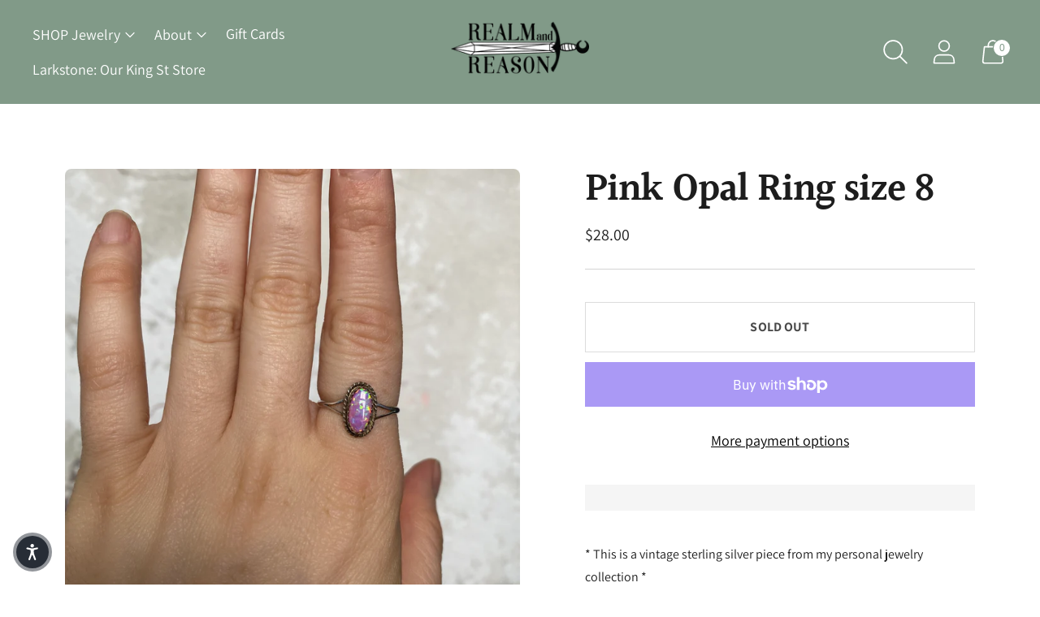

--- FILE ---
content_type: text/javascript; charset=utf-8
request_url: https://realmandreason.com/products/pink-opal-ring-size-8.js
body_size: 178
content:
{"id":8181044183334,"title":"Pink Opal Ring size 8","handle":"pink-opal-ring-size-8","description":"\u003cmeta charset=\"utf-8\"\u003e\n\u003cp\u003e* This is a vintage sterling silver piece from my personal jewelry collection *\u003c\/p\u003e\n\u003cp\u003eThis ring is approx. size: 8\u003c\/p\u003e\n\u003cp\u003eStone: Pink Opal (lab created). Slightly asymmetrical \u003c\/p\u003e","published_at":"2023-03-12T15:00:27-04:00","created_at":"2023-03-12T15:00:27-04:00","vendor":"RR SOLD","type":"","tags":[],"price":2800,"price_min":2800,"price_max":2800,"available":false,"price_varies":false,"compare_at_price":null,"compare_at_price_min":0,"compare_at_price_max":0,"compare_at_price_varies":false,"variants":[{"id":44620541952294,"title":"Default Title","option1":"Default Title","option2":null,"option3":null,"sku":"","requires_shipping":true,"taxable":true,"featured_image":null,"available":false,"name":"Pink Opal Ring size 8","public_title":null,"options":["Default Title"],"price":2800,"weight":85,"compare_at_price":null,"inventory_management":"shopify","barcode":"","requires_selling_plan":false,"selling_plan_allocations":[]}],"images":["\/\/cdn.shopify.com\/s\/files\/1\/2391\/9969\/products\/IMG_5511.jpg?v=1678647630"],"featured_image":"\/\/cdn.shopify.com\/s\/files\/1\/2391\/9969\/products\/IMG_5511.jpg?v=1678647630","options":[{"name":"Title","position":1,"values":["Default Title"]}],"url":"\/products\/pink-opal-ring-size-8","media":[{"alt":null,"id":33230332133670,"position":1,"preview_image":{"aspect_ratio":1.0,"height":3024,"width":3024,"src":"https:\/\/cdn.shopify.com\/s\/files\/1\/2391\/9969\/products\/IMG_5511.jpg?v=1678647630"},"aspect_ratio":1.0,"height":3024,"media_type":"image","src":"https:\/\/cdn.shopify.com\/s\/files\/1\/2391\/9969\/products\/IMG_5511.jpg?v=1678647630","width":3024}],"requires_selling_plan":false,"selling_plan_groups":[]}

--- FILE ---
content_type: text/javascript
request_url: https://realmandreason.com/cdn/shop/t/20/assets/theme.min.js?v=81364725879781126311737306261
body_size: 59033
content:
var t="data-section-id";function e(e,n){this.container=function(e){if(!(e instanceof Element))throw new TypeError("Theme Sections: Attempted to load section. The section container provided is not a DOM element.");if(null===e.getAttribute(t))throw new Error("Theme Sections: The section container provided does not have an id assigned to the "+t+" attribute.");return e}(e),this.id=e.getAttribute(t),this.extensions=[],Object.assign(this,function(t){if(void 0!==t&&"object"!=typeof t||null===t)throw new TypeError("Theme Sections: The properties object provided is not a valid");return t}(n)),this.onLoad()}e.prototype={onLoad:Function.prototype,onUnload:Function.prototype,onSelect:Function.prototype,onDeselect:Function.prototype,onBlockSelect:Function.prototype,onBlockDeselect:Function.prototype,extend:function(t){this.extensions.push(t);var e=Object.assign({},t);delete e.init,Object.assign(this,e),"function"==typeof t.init&&t.init.apply(this)}},"function"!=typeof Object.assign&&Object.defineProperty(Object,"assign",{value:function(t){if(null==t)throw new TypeError("Cannot convert undefined or null to object");for(var e=Object(t),n=1;n<arguments.length;n++){var i=arguments[n];if(null!=i)for(var a in i)Object.prototype.hasOwnProperty.call(i,a)&&(e[a]=i[a])}return e},writable:!0,configurable:!0});var n="data-section-type",i="data-section-id";window.Shopify=window.Shopify||{},window.Shopify.theme=window.Shopify.theme||{},window.Shopify.theme.sections=window.Shopify.theme.sections||{};var a=window.Shopify.theme.sections.registered=window.Shopify.theme.sections.registered||{},o=window.Shopify.theme.sections.instances=window.Shopify.theme.sections.instances||[];function r(t,n){if("string"!=typeof t)throw new TypeError("Theme Sections: The first argument for .register must be a string that specifies the type of the section being registered");if(void 0!==a[t])throw new Error('Theme Sections: A section of type "'+t+'" has already been registered. You cannot register the same section type twice');function i(t){e.call(this,t,n)}return i.constructor=e,i.prototype=Object.create(e.prototype),i.prototype.type=t,a[t]=i}function s(t,e){t=d(t),void 0===e&&(e=document.querySelectorAll("["+n+"]")),e=u(e),t.forEach((function(t){var i=a[t];void 0!==i&&(e=e.filter((function(e){return!(c(e).length>0)&&(null!==e.getAttribute(n)&&(e.getAttribute(n)!==t||(o.push(new i(e)),!1)))})))}))}function c(t){var e=[];if(NodeList.prototype.isPrototypeOf(t)||Array.isArray(t))var n=t[0];if(t instanceof Element||n instanceof Element)u(t).forEach((function(t){e=e.concat(o.filter((function(e){return e.container===t})))}));else if("string"==typeof t||"string"==typeof n){d(t).forEach((function(t){e=e.concat(o.filter((function(e){return e.type===t})))}))}return e}function l(t){for(var e,n=0;n<o.length;n++)if(o[n].id===t){e=o[n];break}return e}function d(t){return"*"===t?t=Object.keys(a):"string"==typeof t?t=[t]:t.constructor===e?t=[t.prototype.type]:Array.isArray(t)&&t[0].constructor===e&&(t=t.map((function(t){return t.prototype.type}))),t=t.map((function(t){return t.toLowerCase()}))}function u(t){return NodeList.prototype.isPrototypeOf(t)&&t.length>0?t=Array.prototype.slice.call(t):NodeList.prototype.isPrototypeOf(t)&&0===t.length||null===t?t=[]:!Array.isArray(t)&&t instanceof Element&&(t=[t]),t}function h(t,e){return void 0===e&&(e=document),e.querySelector(t)}function p(t,e){return void 0===e&&(e=document),[].slice.call(e.querySelectorAll(t))}function f(t,e){return Array.isArray(t)?t.forEach(e):e(t)}function m(t){return function(e,n,i){return f(e,(function(e){return e[t+"EventListener"](n,i)}))}}function v(t,e,n){return m("add")(t,e,n),function(){return m("remove")(t,e,n)}}function g(t){return function(e){var n=arguments;return f(e,(function(e){var i;return(i=e.classList)[t].apply(i,[].slice.call(n,1))}))}}function y(t){g("add").apply(void 0,[t].concat([].slice.call(arguments,1)))}function b(t){g("remove").apply(void 0,[t].concat([].slice.call(arguments,1)))}function w(t){g("toggle").apply(void 0,[t].concat([].slice.call(arguments,1)))}function _(t,e){return t.classList.contains(e)}function E(t){return t&&t.__esModule&&Object.prototype.hasOwnProperty.call(t,"default")?t.default:t}window.Shopify.designMode&&(document.addEventListener("shopify:section:load",(function(t){var e,a=t.detail.sectionId;null!==(e=window.Shopify.visualPreviewMode?t.target.querySelector("[data-section-id]"):t.target.querySelector("["+i+'="'+a+'"]'))&&s(e.getAttribute(n),e)})),document.addEventListener("shopify:section:unload",(function(t){var e=t.detail.sectionId,n=t.target.querySelector("["+i+'="'+e+'"]');"object"==typeof c(n)[0]&&c(n).forEach((function(t){var e=o.map((function(t){return t.id})).indexOf(t.id);o.splice(e,1),t.onUnload()}))})),document.addEventListener("shopify:section:select",(function(t){var e=l(t.detail.sectionId);"object"==typeof e&&e.onSelect(t)})),document.addEventListener("shopify:section:deselect",(function(t){var e=l(t.detail.sectionId);"object"==typeof e&&e.onDeselect(t)})),document.addEventListener("shopify:block:select",(function(t){var e=l(t.detail.sectionId);"object"==typeof e&&e.onBlockSelect(t)})),document.addEventListener("shopify:block:deselect",(function(t){var e=l(t.detail.sectionId);"object"==typeof e&&e.onBlockDeselect(t)})));var S={exports:{}};S.exports=A,S.exports.isMobile=A,S.exports.default=A;var k=/(android|bb\d+|meego).+mobile|avantgo|bada\/|blackberry|blazer|compal|elaine|fennec|hiptop|iemobile|ip(hone|od)|iris|kindle|lge |maemo|midp|mmp|mobile.+firefox|netfront|opera m(ob|in)i|palm( os)?|phone|p(ixi|re)\/|plucker|pocket|psp|series[46]0|symbian|treo|up\.(browser|link)|vodafone|wap|windows (ce|phone)|xda|xiino/i,x=/(android|bb\d+|meego).+mobile|avantgo|bada\/|blackberry|blazer|compal|elaine|fennec|hiptop|iemobile|ip(hone|od)|iris|kindle|lge |maemo|midp|mmp|mobile.+firefox|netfront|opera m(ob|in)i|palm( os)?|phone|p(ixi|re)\/|plucker|pocket|psp|series[46]0|symbian|treo|up\.(browser|link)|vodafone|wap|windows (ce|phone)|xda|xiino|android|ipad|playbook|silk/i;function A(t){t||(t={});var e=t.ua;if(e||"undefined"==typeof navigator||(e=navigator.userAgent),e&&e.headers&&"string"==typeof e.headers["user-agent"]&&(e=e.headers["user-agent"]),"string"!=typeof e)return!1;var n=t.tablet?x.test(e):k.test(e);return!n&&t.tablet&&t.featureDetect&&navigator&&navigator.maxTouchPoints>1&&-1!==e.indexOf("Macintosh")&&-1!==e.indexOf("Safari")&&(n=!0),n}var T=S.exports,C={exports:{}};!function(t,e){function n(t){this.listenerMap=[{},{}],t&&this.root(t),this.handle=n.prototype.handle.bind(this),this._removedListeners=[]}function i(t,e){return t.toLowerCase()===e.tagName.toLowerCase()}function a(t,e){return this.rootElement===window?e===document||e===document.documentElement||e===window:this.rootElement===e}function o(t,e){return t===e.id}Object.defineProperty(e,"__esModule",{value:!0}),e.default=void 0,n.prototype.root=function(t){var e,n=this.listenerMap;if(this.rootElement){for(e in n[1])n[1].hasOwnProperty(e)&&this.rootElement.removeEventListener(e,this.handle,!0);for(e in n[0])n[0].hasOwnProperty(e)&&this.rootElement.removeEventListener(e,this.handle,!1)}if(!t||!t.addEventListener)return this.rootElement&&delete this.rootElement,this;for(e in this.rootElement=t,n[1])n[1].hasOwnProperty(e)&&this.rootElement.addEventListener(e,this.handle,!0);for(e in n[0])n[0].hasOwnProperty(e)&&this.rootElement.addEventListener(e,this.handle,!1);return this},n.prototype.captureForType=function(t){return-1!==["blur","error","focus","load","resize","scroll"].indexOf(t)},n.prototype.on=function(t,e,n,r){var s,c,l,d;if(!t)throw new TypeError("Invalid event type: "+t);if("function"==typeof e&&(r=n,n=e,e=null),void 0===r&&(r=this.captureForType(t)),"function"!=typeof n)throw new TypeError("Handler must be a type of Function");return s=this.rootElement,(c=this.listenerMap[r?1:0])[t]||(s&&s.addEventListener(t,this.handle,r),c[t]=[]),e?/^[a-z]+$/i.test(e)?(d=e,l=i):/^#[a-z0-9\-_]+$/i.test(e)?(d=e.slice(1),l=o):(d=e,l=Element.prototype.matches):(d=null,l=a.bind(this)),c[t].push({selector:e,handler:n,matcher:l,matcherParam:d}),this},n.prototype.off=function(t,e,n,i){var a,o,r,s,c;if("function"==typeof e&&(i=n,n=e,e=null),void 0===i)return this.off(t,e,n,!0),this.off(t,e,n,!1),this;if(r=this.listenerMap[i?1:0],!t){for(c in r)r.hasOwnProperty(c)&&this.off(c,e,n);return this}if(!(s=r[t])||!s.length)return this;for(a=s.length-1;a>=0;a--)o=s[a],e&&e!==o.selector||n&&n!==o.handler||(this._removedListeners.push(o),s.splice(a,1));return s.length||(delete r[t],this.rootElement&&this.rootElement.removeEventListener(t,this.handle,i)),this},n.prototype.handle=function(t){var e,n,i,a,o,r=t.type,s=[],c="ftLabsDelegateIgnore";if(!0!==t[c]){switch(3===(o=t.target).nodeType&&(o=o.parentNode),o.correspondingUseElement&&(o=o.correspondingUseElement),i=this.rootElement,t.eventPhase||(t.target!==t.currentTarget?3:2)){case 1:s=this.listenerMap[1][r];break;case 2:this.listenerMap[0]&&this.listenerMap[0][r]&&(s=s.concat(this.listenerMap[0][r])),this.listenerMap[1]&&this.listenerMap[1][r]&&(s=s.concat(this.listenerMap[1][r]));break;case 3:s=this.listenerMap[0][r]}var l,d=[];for(n=s.length;o&&n;){for(e=0;e<n&&(a=s[e]);e++)o.tagName&&["button","input","select","textarea"].indexOf(o.tagName.toLowerCase())>-1&&o.hasAttribute("disabled")?d=[]:a.matcher.call(o,a.matcherParam,o)&&d.push([t,o,a]);if(o===i)break;if(n=s.length,(o=o.parentElement||o.parentNode)instanceof HTMLDocument)break}for(e=0;e<d.length;e++)if(!(this._removedListeners.indexOf(d[e][2])>-1)&&!1===this.fire.apply(this,d[e])){d[e][0][c]=!0,d[e][0].preventDefault(),l=!1;break}return l}},n.prototype.fire=function(t,e,n){return n.handler.call(e,t,e)},n.prototype.destroy=function(){this.off(),this.root()};var r=n;e.default=r,t.exports=e.default}(C,C.exports);var L=E(C.exports),I=["input","select","textarea","a[href]","button","[tabindex]:not(slot)","audio[controls]","video[controls]",'[contenteditable]:not([contenteditable="false"])',"details>summary:first-of-type","details"],P=I.join(","),O="undefined"==typeof Element,N=O?function(){}:Element.prototype.matches||Element.prototype.msMatchesSelector||Element.prototype.webkitMatchesSelector,M=!O&&Element.prototype.getRootNode?function(t){return t.getRootNode()}:function(t){return t.ownerDocument},z=function(t,e,n){var i=Array.prototype.slice.apply(t.querySelectorAll(P));return e&&N.call(t,P)&&i.unshift(t),i=i.filter(n)},$=function t(e,n,i){for(var a=[],o=Array.from(e);o.length;){var r=o.shift();if("SLOT"===r.tagName){var s=r.assignedElements(),c=t(s.length?s:r.children,!0,i);i.flatten?a.push.apply(a,c):a.push({scope:r,candidates:c})}else{N.call(r,P)&&i.filter(r)&&(n||!e.includes(r))&&a.push(r);var l=r.shadowRoot||"function"==typeof i.getShadowRoot&&i.getShadowRoot(r),d=!i.shadowRootFilter||i.shadowRootFilter(r);if(l&&d){var u=t(!0===l?r.children:l.children,!0,i);i.flatten?a.push.apply(a,u):a.push({scope:r,candidates:u})}else o.unshift.apply(o,r.children)}}return a},H=function(t,e){return t.tabIndex<0&&(e||/^(AUDIO|VIDEO|DETAILS)$/.test(t.tagName)||t.isContentEditable)&&isNaN(parseInt(t.getAttribute("tabindex"),10))?0:t.tabIndex},D=function(t,e){return t.tabIndex===e.tabIndex?t.documentOrder-e.documentOrder:t.tabIndex-e.tabIndex},q=function(t){return"INPUT"===t.tagName},F=function(t){return function(t){return q(t)&&"radio"===t.type}(t)&&!function(t){if(!t.name)return!0;var e,n=t.form||M(t),i=function(t){return n.querySelectorAll('input[type="radio"][name="'+t+'"]')};if("undefined"!=typeof window&&void 0!==window.CSS&&"function"==typeof window.CSS.escape)e=i(window.CSS.escape(t.name));else try{e=i(t.name)}catch(t){return console.error("Looks like you have a radio button with a name attribute containing invalid CSS selector characters and need the CSS.escape polyfill: %s",t.message),!1}var a=function(t,e){for(var n=0;n<t.length;n++)if(t[n].checked&&t[n].form===e)return t[n]}(e,t.form);return!a||a===t}(t)},R=function(t){var e=t.getBoundingClientRect(),n=e.width,i=e.height;return 0===n&&0===i},j=function(t,e){return!(e.disabled||function(t){return q(t)&&"hidden"===t.type}(e)||function(t,e){var n=e.displayCheck,i=e.getShadowRoot;if("hidden"===getComputedStyle(t).visibility)return!0;var a=N.call(t,"details>summary:first-of-type")?t.parentElement:t;if(N.call(a,"details:not([open]) *"))return!0;var o=M(t).host,r=(null==o?void 0:o.ownerDocument.contains(o))||t.ownerDocument.contains(t);if(n&&"full"!==n){if("non-zero-area"===n)return R(t)}else{if("function"==typeof i){for(var s=t;t;){var c=t.parentElement,l=M(t);if(c&&!c.shadowRoot&&!0===i(c))return R(t);t=t.assignedSlot?t.assignedSlot:c||l===t.ownerDocument?c:l.host}t=s}if(r)return!t.getClientRects().length}return!1}(e,t)||function(t){return"DETAILS"===t.tagName&&Array.prototype.slice.apply(t.children).some((function(t){return"SUMMARY"===t.tagName}))}(e)||function(t){if(/^(INPUT|BUTTON|SELECT|TEXTAREA)$/.test(t.tagName))for(var e=t.parentElement;e;){if("FIELDSET"===e.tagName&&e.disabled){for(var n=0;n<e.children.length;n++){var i=e.children.item(n);if("LEGEND"===i.tagName)return!!N.call(e,"fieldset[disabled] *")||!i.contains(t)}return!0}e=e.parentElement}return!1}(e))},U=function(t,e){return!(F(e)||H(e)<0||!j(t,e))},B=function(t){var e=parseInt(t.getAttribute("tabindex"),10);return!!(isNaN(e)||e>=0)},V=function t(e){var n=[],i=[];return e.forEach((function(e,a){var o=!!e.scope,r=o?e.scope:e,s=H(r,o),c=o?t(e.candidates):r;0===s?o?n.push.apply(n,c):n.push(r):i.push({documentOrder:a,tabIndex:s,item:e,isScope:o,content:c})})),i.sort(D).reduce((function(t,e){return e.isScope?t.push.apply(t,e.content):t.push(e.content),t}),[]).concat(n)},W=function(t,e){var n;return n=(e=e||{}).getShadowRoot?$([t],e.includeContainer,{filter:U.bind(null,e),flatten:!1,getShadowRoot:e.getShadowRoot,shadowRootFilter:B}):z(t,e.includeContainer,U.bind(null,e)),V(n)},G=function(t,e){if(e=e||{},!t)throw new Error("No node provided");return!1!==N.call(t,P)&&U(e,t)},Q=I.concat("iframe").join(","),J=function(t,e){if(e=e||{},!t)throw new Error("No node provided");return!1!==N.call(t,Q)&&j(e,t)};
/*!
* focus-trap 6.9.4
* @license MIT, https://github.com/focus-trap/focus-trap/blob/master/LICENSE
*/
function Y(t,e){var n=Object.keys(t);if(Object.getOwnPropertySymbols){var i=Object.getOwnPropertySymbols(t);e&&(i=i.filter((function(e){return Object.getOwnPropertyDescriptor(t,e).enumerable}))),n.push.apply(n,i)}return n}function X(t){for(var e=1;e<arguments.length;e++){var n=null!=arguments[e]?arguments[e]:{};e%2?Y(Object(n),!0).forEach((function(e){K(t,e,n[e])})):Object.getOwnPropertyDescriptors?Object.defineProperties(t,Object.getOwnPropertyDescriptors(n)):Y(Object(n)).forEach((function(e){Object.defineProperty(t,e,Object.getOwnPropertyDescriptor(n,e))}))}return t}function K(t,e,n){return e in t?Object.defineProperty(t,e,{value:n,enumerable:!0,configurable:!0,writable:!0}):t[e]=n,t}var Z,tt=(Z=[],{activateTrap:function(t){if(Z.length>0){var e=Z[Z.length-1];e!==t&&e.pause()}var n=Z.indexOf(t);-1===n||Z.splice(n,1),Z.push(t)},deactivateTrap:function(t){var e=Z.indexOf(t);-1!==e&&Z.splice(e,1),Z.length>0&&Z[Z.length-1].unpause()}}),et=function(t){return setTimeout(t,0)},nt=function(t,e){var n=-1;return t.every((function(t,i){return!e(t)||(n=i,!1)})),n},it=function(t){for(var e=arguments.length,n=new Array(e>1?e-1:0),i=1;i<e;i++)n[i-1]=arguments[i];return"function"==typeof t?t.apply(void 0,n):t},at=function(t){return t.target.shadowRoot&&"function"==typeof t.composedPath?t.composedPath()[0]:t.target},ot=function(t,e){var n,i=(null==e?void 0:e.document)||document,a=X({returnFocusOnDeactivate:!0,escapeDeactivates:!0,delayInitialFocus:!0},e),o={containers:[],containerGroups:[],tabbableGroups:[],nodeFocusedBeforeActivation:null,mostRecentlyFocusedNode:null,active:!1,paused:!1,delayInitialFocusTimer:void 0},r=function(t,e,n){return t&&void 0!==t[e]?t[e]:a[n||e]},s=function(t){return o.containerGroups.findIndex((function(e){var n=e.container,i=e.tabbableNodes;return n.contains(t)||i.find((function(e){return e===t}))}))},c=function(t){var e=a[t];if("function"==typeof e){for(var n=arguments.length,o=new Array(n>1?n-1:0),r=1;r<n;r++)o[r-1]=arguments[r];e=e.apply(void 0,o)}if(!0===e&&(e=void 0),!e){if(void 0===e||!1===e)return e;throw new Error("`".concat(t,"` was specified but was not a node, or did not return a node"))}var s=e;if("string"==typeof e&&!(s=i.querySelector(e)))throw new Error("`".concat(t,"` as selector refers to no known node"));return s},l=function(){var t=c("initialFocus");if(!1===t)return!1;if(void 0===t)if(s(i.activeElement)>=0)t=i.activeElement;else{var e=o.tabbableGroups[0];t=e&&e.firstTabbableNode||c("fallbackFocus")}if(!t)throw new Error("Your focus-trap needs to have at least one focusable element");return t},d=function(){if(o.containerGroups=o.containers.map((function(t){var e,n,i=W(t,a.tabbableOptions),o=(e=t,(n=(n=a.tabbableOptions)||{}).getShadowRoot?$([e],n.includeContainer,{filter:j.bind(null,n),flatten:!0,getShadowRoot:n.getShadowRoot}):z(e,n.includeContainer,j.bind(null,n)));return{container:t,tabbableNodes:i,focusableNodes:o,firstTabbableNode:i.length>0?i[0]:null,lastTabbableNode:i.length>0?i[i.length-1]:null,nextTabbableNode:function(t){var e=!(arguments.length>1&&void 0!==arguments[1])||arguments[1],n=o.findIndex((function(e){return e===t}));if(!(n<0))return e?o.slice(n+1).find((function(t){return G(t,a.tabbableOptions)})):o.slice(0,n).reverse().find((function(t){return G(t,a.tabbableOptions)}))}}})),o.tabbableGroups=o.containerGroups.filter((function(t){return t.tabbableNodes.length>0})),o.tabbableGroups.length<=0&&!c("fallbackFocus"))throw new Error("Your focus-trap must have at least one container with at least one tabbable node in it at all times")},u=function t(e){!1!==e&&e!==i.activeElement&&(e&&e.focus?(e.focus({preventScroll:!!a.preventScroll}),o.mostRecentlyFocusedNode=e,function(t){return t.tagName&&"input"===t.tagName.toLowerCase()&&"function"==typeof t.select}(e)&&e.select()):t(l()))},h=function(t){var e=c("setReturnFocus",t);return e||!1!==e&&t},p=function(t){var e=at(t);s(e)>=0||(it(a.clickOutsideDeactivates,t)?n.deactivate({returnFocus:a.returnFocusOnDeactivate&&!J(e,a.tabbableOptions)}):it(a.allowOutsideClick,t)||t.preventDefault())},f=function(t){var e=at(t),n=s(e)>=0;n||e instanceof Document?n&&(o.mostRecentlyFocusedNode=e):(t.stopImmediatePropagation(),u(o.mostRecentlyFocusedNode||l()))},m=function(t){if(function(t){return"Escape"===t.key||"Esc"===t.key||27===t.keyCode}(t)&&!1!==it(a.escapeDeactivates,t))return t.preventDefault(),void n.deactivate();(function(t){return"Tab"===t.key||9===t.keyCode})(t)&&function(t){var e=at(t);d();var n=null;if(o.tabbableGroups.length>0){var i=s(e),r=i>=0?o.containerGroups[i]:void 0;if(i<0)n=t.shiftKey?o.tabbableGroups[o.tabbableGroups.length-1].lastTabbableNode:o.tabbableGroups[0].firstTabbableNode;else if(t.shiftKey){var l=nt(o.tabbableGroups,(function(t){var n=t.firstTabbableNode;return e===n}));if(l<0&&(r.container===e||J(e,a.tabbableOptions)&&!G(e,a.tabbableOptions)&&!r.nextTabbableNode(e,!1))&&(l=i),l>=0){var h=0===l?o.tabbableGroups.length-1:l-1;n=o.tabbableGroups[h].lastTabbableNode}}else{var p=nt(o.tabbableGroups,(function(t){var n=t.lastTabbableNode;return e===n}));if(p<0&&(r.container===e||J(e,a.tabbableOptions)&&!G(e,a.tabbableOptions)&&!r.nextTabbableNode(e))&&(p=i),p>=0){var f=p===o.tabbableGroups.length-1?0:p+1;n=o.tabbableGroups[f].firstTabbableNode}}}else n=c("fallbackFocus");n&&(t.preventDefault(),u(n))}(t)},v=function(t){var e=at(t);s(e)>=0||it(a.clickOutsideDeactivates,t)||it(a.allowOutsideClick,t)||(t.preventDefault(),t.stopImmediatePropagation())},g=function(){if(o.active)return tt.activateTrap(n),o.delayInitialFocusTimer=a.delayInitialFocus?et((function(){u(l())})):u(l()),i.addEventListener("focusin",f,!0),i.addEventListener("mousedown",p,{capture:!0,passive:!1}),i.addEventListener("touchstart",p,{capture:!0,passive:!1}),i.addEventListener("click",v,{capture:!0,passive:!1}),i.addEventListener("keydown",m,{capture:!0,passive:!1}),n},y=function(){if(o.active)return i.removeEventListener("focusin",f,!0),i.removeEventListener("mousedown",p,!0),i.removeEventListener("touchstart",p,!0),i.removeEventListener("click",v,!0),i.removeEventListener("keydown",m,!0),n};return(n={get active(){return o.active},get paused(){return o.paused},activate:function(t){if(o.active)return this;var e=r(t,"onActivate"),n=r(t,"onPostActivate"),a=r(t,"checkCanFocusTrap");a||d(),o.active=!0,o.paused=!1,o.nodeFocusedBeforeActivation=i.activeElement,e&&e();var s=function(){a&&d(),g(),n&&n()};return a?(a(o.containers.concat()).then(s,s),this):(s(),this)},deactivate:function(t){if(!o.active)return this;var e=X({onDeactivate:a.onDeactivate,onPostDeactivate:a.onPostDeactivate,checkCanReturnFocus:a.checkCanReturnFocus},t);clearTimeout(o.delayInitialFocusTimer),o.delayInitialFocusTimer=void 0,y(),o.active=!1,o.paused=!1,tt.deactivateTrap(n);var i=r(e,"onDeactivate"),s=r(e,"onPostDeactivate"),c=r(e,"checkCanReturnFocus"),l=r(e,"returnFocus","returnFocusOnDeactivate");i&&i();var d=function(){et((function(){l&&u(h(o.nodeFocusedBeforeActivation)),s&&s()}))};return l&&c?(c(h(o.nodeFocusedBeforeActivation)).then(d,d),this):(d(),this)},pause:function(){return o.paused||!o.active||(o.paused=!0,y()),this},unpause:function(){return o.paused&&o.active?(o.paused=!1,d(),g(),this):this},updateContainerElements:function(t){var e=[].concat(t).filter(Boolean);return o.containers=e.map((function(t){return"string"==typeof t?i.querySelector(t):t})),o.active&&d(),this}}).updateContainerElements(t),n};var rt=!1;if("undefined"!=typeof window){var st={get passive(){rt=!0}};window.addEventListener("testPassive",null,st),window.removeEventListener("testPassive",null,st)}var ct="undefined"!=typeof window&&window.navigator&&window.navigator.platform&&(/iP(ad|hone|od)/.test(window.navigator.platform)||"MacIntel"===window.navigator.platform&&window.navigator.maxTouchPoints>1),lt=[],dt=!1,ut=-1,ht=void 0,pt=void 0,ft=function(t){return lt.some((function(e){return!(!e.options.allowTouchMove||!e.options.allowTouchMove(t))}))},mt=function(t){var e=t||window.event;return!!ft(e.target)||(e.touches.length>1||(e.preventDefault&&e.preventDefault(),!1))},vt=function(t,e){if(t){if(!lt.some((function(e){return e.targetElement===t}))){var n={targetElement:t,options:e||{}};lt=[].concat(function(t){if(Array.isArray(t)){for(var e=0,n=Array(t.length);e<t.length;e++)n[e]=t[e];return n}return Array.from(t)}(lt),[n]),ct?(t.ontouchstart=function(t){1===t.targetTouches.length&&(ut=t.targetTouches[0].clientY)},t.ontouchmove=function(e){1===e.targetTouches.length&&function(t,e){var n=t.targetTouches[0].clientY-ut;!ft(t.target)&&(e&&0===e.scrollTop&&n>0||function(t){return!!t&&t.scrollHeight-t.scrollTop<=t.clientHeight}(e)&&n<0?mt(t):t.stopPropagation())}(e,t)},dt||(document.addEventListener("touchmove",mt,rt?{passive:!1}:void 0),dt=!0)):function(t){if(void 0===pt){var e=!!t&&!0===t.reserveScrollBarGap,n=window.innerWidth-document.documentElement.clientWidth;e&&n>0&&(pt=document.body.style.paddingRight,document.body.style.paddingRight=n+"px")}void 0===ht&&(ht=document.body.style.overflow,document.body.style.overflow="hidden")}(e)}}else console.error("disableBodyScroll unsuccessful - targetElement must be provided when calling disableBodyScroll on IOS devices.")},gt=function(t){t?(lt=lt.filter((function(e){return e.targetElement!==t})),ct?(t.ontouchstart=null,t.ontouchmove=null,dt&&0===lt.length&&(document.removeEventListener("touchmove",mt,rt?{passive:!1}:void 0),dt=!1)):lt.length||(void 0!==pt&&(document.body.style.paddingRight=pt,pt=void 0),void 0!==ht&&(document.body.style.overflow=ht,ht=void 0))):console.error("enableBodyScroll unsuccessful - targetElement must be provided when calling enableBodyScroll on IOS devices.")},yt=function(t){if("object"!=typeof(e=t)||Array.isArray(e))throw"state should be an object";var e},bt=function(t,e,n,i){return(a=t,a.reduce((function(t,e,n){return t.indexOf(e)>-1?t:t.concat(e)}),[])).reduce((function(t,n){return t.concat(e[n]||[])}),[]).map((function(t){return t(n,i)}));var a},wt=function(t){void 0===t&&(t={});var e={};return{getState:function(){return Object.assign({},t)},hydrate:function(n){return yt(n),Object.assign(t,n),function(){var i=["*"].concat(Object.keys(n));bt(i,e,t)}},on:function(t,n){return(t=[].concat(t)).map((function(t){return e[t]=(e[t]||[]).concat(n)})),function(){return t.map((function(t){return e[t].splice(e[t].indexOf(n),1)}))}},emit:function(n,i,a){var o=("*"===n?[]:["*"]).concat(n);(i="function"==typeof i?i(t):i)&&(yt(i),Object.assign(t,i),o=o.concat(Object.keys(i))),bt(o,e,t,a)}}}
/*!
 * slide-anim
 * https://github.com/yomotsu/slide-anim
 * (c) 2017 @yomotsu
 * Released under the MIT License.
 */(),_t=wt.on,Et=wt.emit,St=wt.hydrate;const kt=[],xt={add(t,e,n,i){const a={el:t,defaultStyle:e,timeoutId:n,onCancelled:i};this.remove(t),kt.push(a)},remove(t){const e=xt.findIndex(t);if(-1===e)return;const n=kt[e];clearTimeout(n.timeoutId),n.onCancelled(),kt.splice(e,1)},find:t=>kt[xt.findIndex(t)],findIndex(t){let e=-1;return kt.some(((n,i)=>n.el===t&&(e=i,!0))),e}},At="cubic-bezier( 0.19, 1, 0.22, 1 )";function Tt(t,e={}){return new Promise((n=>{if(-1!==xt.findIndex(t))return;const i=It(t),a="number"==typeof e.endHeight,o=e.display||"block",r=e.duration||400,s=e.onCancelled||function(){},c=t.getAttribute("style")||"",l=window.getComputedStyle(t),d=function(t,e="block"){const n=t.getAttribute("style")||"",i=window.getComputedStyle(t);t.style.visibility="hidden",t.style.display=e;const a=Ot(i.getPropertyValue("width"));t.style.position="absolute",t.style.width=`${a}px`,t.style.height="",t.style.minHeight="",t.style.paddingTop="",t.style.paddingBottom="",t.style.borderTopWidth="",t.style.borderBottomWidth="";const o=Ot(i.getPropertyValue("min-height")),r=Ot(i.getPropertyValue("padding-top")),s=Ot(i.getPropertyValue("padding-bottom")),c=Ot(i.getPropertyValue("border-top-width")),l=Ot(i.getPropertyValue("border-bottom-width")),d=t.scrollHeight;return t.setAttribute("style",n),{height:d,minHeight:o,paddingTop:r,paddingBottom:s,borderTop:c,borderBottom:l}}(t,o),u=/border-box/.test(l.getPropertyValue("box-sizing")),h=d.height,p=d.minHeight,f=d.paddingTop,m=d.paddingBottom,v=d.borderTop,g=d.borderBottom,y=`${r}ms`,b=[`height ${y} ${At}`,`min-height ${y} ${At}`,`padding ${y} ${At}`,`border-width ${y} ${At}`].join(),w=i?l.height:"0px",_=i?l.minHeight:"0px",E=i?l.paddingTop:"0px",S=i?l.paddingBottom:"0px",k=i?l.borderTopWidth:"0px",x=i?l.borderBottomWidth:"0px",A=a?`${e.endHeight}px`:u?`${h+v+g}px`:h-f-m+"px",T=`${p}px`,C=`${f}px`,L=`${m}px`,I=`${v}px`,P=`${g}px`;if(w===A&&E===C&&S===L&&k===I&&x===P)return void n();requestAnimationFrame((()=>{t.style.height=w,t.style.minHeight=_,t.style.paddingTop=E,t.style.paddingBottom=S,t.style.borderTopWidth=k,t.style.borderBottomWidth=x,t.style.display=o,t.style.overflow="hidden",t.style.visibility="visible",t.style.transition=b,t.style.webkitTransition=b,requestAnimationFrame((()=>{t.style.height=A,t.style.minHeight=T,t.style.paddingTop=C,t.style.paddingBottom=L,t.style.borderTopWidth=I,t.style.borderBottomWidth=P}))}));const O=setTimeout((()=>{Pt(t),t.style.display=o,a&&(t.style.height=`${e.endHeight}px`,t.style.overflow="hidden"),xt.remove(t),n()}),r);xt.add(t,c,O,s)}))}function Ct(t,e={}){return new Promise((n=>{if(-1!==xt.findIndex(t))return;const i=It(t),a=e.display||"block",o=e.duration||400,r=e.onCancelled||function(){};if(!i)return void n();const s=t.getAttribute("style")||"",c=window.getComputedStyle(t),l=/border-box/.test(c.getPropertyValue("box-sizing")),d=Ot(c.getPropertyValue("min-height")),u=Ot(c.getPropertyValue("padding-top")),h=Ot(c.getPropertyValue("padding-bottom")),p=Ot(c.getPropertyValue("border-top-width")),f=Ot(c.getPropertyValue("border-bottom-width")),m=t.scrollHeight,v=o+"ms",g=[`height ${v} ${At}`,`padding ${v} ${At}`,`border-width ${v} ${At}`].join(),y=l?`${m+p+f}px`:m-u-h+"px",b=`${d}px`,w=`${u}px`,_=`${h}px`,E=`${p}px`,S=`${f}px`;requestAnimationFrame((()=>{t.style.height=y,t.style.minHeight=b,t.style.paddingTop=w,t.style.paddingBottom=_,t.style.borderTopWidth=E,t.style.borderBottomWidth=S,t.style.display=a,t.style.overflow="hidden",t.style.transition=g,t.style.webkitTransition=g,requestAnimationFrame((()=>{t.style.height="0",t.style.minHeight="0",t.style.paddingTop="0",t.style.paddingBottom="0",t.style.borderTopWidth="0",t.style.borderBottomWidth="0"}))}));const k=setTimeout((()=>{Pt(t),t.style.display="none",xt.remove(t),n()}),o);xt.add(t,s,k,r)}))}function Lt(t){if(!xt.find(t))return;const e=window.getComputedStyle(t),n=e.height,i=e.paddingTop,a=e.paddingBottom,o=e.borderTopWidth,r=e.borderBottomWidth;Pt(t),t.style.height=n,t.style.paddingTop=i,t.style.paddingBottom=a,t.style.borderTopWidth=o,t.style.borderBottomWidth=r,t.style.overflow="hidden",xt.remove(t)}function It(t){return 0!==t.offsetHeight}function Pt(t){t.style.visibility="",t.style.height="",t.style.minHeight="",t.style.paddingTop="",t.style.paddingBottom="",t.style.borderTopWidth="",t.style.borderBottomWidth="",t.style.overflow="",t.style.transition="",t.style.webkitTransition=""}function Ot(t){return+t.replace(/px/,"")}function Nt(t,e){const n=p(".accordion__label",t),i=p(".accordion__text",t);n.forEach((t=>{t.href="#";if(!h(".icon",t)){const e=document.createElement("div");e.classList.add("icon","icon-accordion"),e.innerHTML='<svg xmlns="http://www.w3.org/2000/svg" width="100%" viewBox="0 0 24 24"><path d="M7 10L12 15L17 10H7Z" fill="currentColor"/></svg>',t.append(e)}})),i.forEach((t=>y(t,"measure")));const a=v(n,"click",(t=>{t.preventDefault();const e=t.currentTarget,{parentNode:n,nextElementSibling:i}=e;Lt(i),It(i)?function(t,e,n){Ct(n),e.setAttribute("data-open",!1),t.setAttribute("aria-expanded",!1),n.setAttribute("aria-hidden",!0)}(e,n,i):o(e,n,i)}));function o(t,e,n){Tt(n),e.setAttribute("data-open",!0),t.setAttribute("aria-expanded",!0),n.setAttribute("aria-hidden",!1)}if(e.firstOpen){const{parentNode:t,nextElementSibling:e}=n[0];o(n[0],t,e)}return{destroy:function(){return()=>a()}}}function Mt(t,e={}){if(Array.isArray(t)&&!t.length)return;const n=Object.assign({firstOpen:!0},e);let i=[];return t.length?i=t.map((t=>Nt(t,n))):i.push(Nt(t,n)),{unload:function(){i.forEach((t=>t.destroy()))}}}const zt="is-visible",$t="active",Ht="is-fixed",Dt="[data-modal-close]",qt=".modal__wash",Ft=".modal__content";function Rt(){try{return localStorage.setItem("test","test"),localStorage.removeItem("test"),!0}catch(t){return!1}}function jt(t){if(Rt())return JSON.parse(localStorage.getItem("neon_"+t))}function Ut(t,e){if(Rt())return localStorage.setItem("neon_"+t,e)}const Bt=(t,e={})=>{const n=new CustomEvent(t,e?{detail:e}:null);document.dispatchEvent(n)},Vt=window.theme.routes.cart||{},Wt={base:`${Vt.base||"/cart"}.js`,add:`${Vt.add||"/cart/add"}.js`,change:`${Vt.change||"/cart/change"}.js`,clear:`${Vt.clear||"/cart/clear"}.js`};function Gt(t){const e=jt("cart_order")||[];return e.length?(t.sorted=[...t.items].sort(((t,n)=>e.indexOf(t.variant_id)-e.indexOf(n.variant_id))),t):(t.sorted=t.items,t)}function Qt(t,e){return fetch(Wt.change,{method:"POST",credentials:"include",headers:{"Content-Type":"application/json"},body:JSON.stringify({line:t,quantity:e})}).then((t=>t.json())).then((t=>(Et("cart:updated",{cart:Gt(t)}),Gt(t))))}function Jt(t,e){return Et("cart:updating"),fetch(Wt.add,{method:"POST",credentials:"include",headers:{"Content-Type":"application/json"},body:JSON.stringify({id:t,quantity:e})}).then((t=>t.json())).then((t=>Yt().then((e=>{const n=jt("cart_order")||[],i=[t.variant_id,...n.filter((e=>e!==t.variant_id))];return Ut("cart_order",JSON.stringify(i)),Et("cart:updated",{cart:Gt(e)}),{item:t,cart:Gt(e)}}))))}function Yt(){return fetch(Wt.base,{method:"GET",credentials:"include"}).then((t=>t.json())).then((t=>Gt(t)))}function Xt(t){var e=[];return Array.prototype.slice.call(t.elements).forEach((function(t){!t.name||t.disabled||["file","reset","submit","button"].indexOf(t.type)>-1||("select-multiple"!==t.type?["checkbox","radio"].indexOf(t.type)>-1&&!t.checked||e.push(encodeURIComponent(t.name)+"="+encodeURIComponent(t.value)):Array.prototype.slice.call(t.options).forEach((function(n){n.selected&&e.push(encodeURIComponent(t.name)+"="+encodeURIComponent(n.value))})))})),e.join("&")}var Kt={addItem:function(t){return Et("cart:updating"),fetch(Wt.add,{method:"POST",credentials:"include",headers:{"Content-Type":"application/x-www-form-urlencoded","X-Requested-With":"XMLHttpRequest"},body:Xt(t)}).then((t=>t.json())).then((t=>{if("422"==t.status){const e={code:422,message:t.description};throw Bt("cart:error",{errorMessage:t.description}),e}return Yt().then((e=>{const n=jt("cart_order")||[],i=[t.variant_id,...n.filter((e=>e!==t.variant_id))];return Ut("cart_order",JSON.stringify(i)),Et("cart:updated",{cart:Gt(e)}),Bt("cart:updated",{cart:Gt(e)}),{item:t,cart:Gt(e)}}))}))},addItemById:Jt,addVariant:function(t,e){const n="deny"===t.inventory_policy&&"shopify"===t.inventory_management?t.inventory_quantity:null;return Yt().then((({items:i})=>{const a=((i.filter((e=>e.id===t.id))[0]||{}).quantity||0)+e;if(null!==n&&a>n){throw new Error(`There are only ${n} of that product available, requested ${a}.`)}return Jt(t.id,e)}))},get:Yt,updateItem:function(t,e){return Yt().then((({items:n})=>{for(let i=0;i<n.length;i++)if(n[i].variant_id===parseInt(t))return Qt(i+1,e)}))}};var Zt=t=>function(t,e){"string"==typeof t&&(t=t.replace(".",""));let n="";const i=/\{\{\s*(\w+)\s*\}\}/,a=e||"${{amount}}";function o(t,e=2,n=",",i="."){if(isNaN(t)||null==t)return 0;const a=(t=(t/100).toFixed(e)).split(".");return a[0].replace(/(\d)(?=(\d\d\d)+(?!\d))/g,`$1${n}`)+(a[1]?i+a[1]:"")}switch(a.match(i)[1]){case"amount":n=o(t,2);break;case"amount_no_decimals":n=o(t,0);break;case"amount_with_comma_separator":n=o(t,2,".",",");break;case"amount_no_decimals_with_comma_separator":n=o(t,0,".",",")}return a.replace(i,n)}(t,window.theme.moneyFormat||"${{amount}}"),te=t=>e=>fetch(`${window.theme.routes.products}/${t}.js`).then((t=>t.json())).then((t=>e(t))).catch((t=>console.log(t.message)));function ee(t,e){if(null===e)return t;if("master"===e)return ne(t);var n=t.match(/\.(jpg\.webp|jpeg\.webp|jpg|jpeg|gif|png|bmp|bitmap|tiff|tif|webp)(\?v=\d+)?$/i);if(n){var i=t.split(n[0]),a=n[0];return ne(i[0]+"_"+e+a)}return null}function ne(t){return t.replace(/http(s)?:/,"")}const{strings:{products:ie}}=window.theme,ae="[data-unit-price-container]",oe="[data-unit-price]",re="[data-unit-base]",se="unit-price--available",ce=(t,e)=>{const n=p(ae,t),i=p(oe,t),a=p(re,t),o=!e||!e.unit_price;w(n,se,!o),e&&e.unit_price&&(ue(i,Zt(e.unit_price)),ue(a,de(e.unit_price_measurement)))},le=(t,e)=>{if(t&&e){const n=ie.product.unitPrice;return`\n      <div class="unit-price ${se}">\n        <dt>\n          <span class="visually-hidden visually-hidden--inline">${n}</span>\n        </dt>\n        <dd class="unit-price__price">\n          <span data-unit-price>${Zt(t)}</span><span aria-hidden="true">/</span><span class="visually-hidden">${ie.product.unitPriceSeparator}&nbsp;</span><span data-unit-base>${de(e)}</span>\n        </dd>\n      </div>\n    `}return""},de=t=>1===t.reference_value?t.reference_unit:t.reference_value+t.reference_unit,ue=(t,e)=>{t.forEach((t=>t.innerText=e))},he="is-visible",pe="active",fe="is-fixed",me="[data-store-availability-close]",ve="[data-store-availability-product]",ge="[data-store-list-container]",ye="[data-store-availability-drawer-wash]",{strings:{accessibility:be}}=window.theme,we=t=>{const e=h(".form-status",t);if(!e)return;h("[data-form-status]",e).focus()},_e=()=>window.matchMedia("(prefers-reduced-motion: reduce)").matches;function Ee(t){const e=h(".video-pause",t),n=t.getElementsByTagName("VIDEO")[0];if(!e||!n)return;const i=v(e,"click",(t=>{t.preventDefault(),n.paused?(n.play(),e.innerText=be.pause_video):(n.pause(),e.innerText=be.play_video)}));return()=>i()}const Se="section--contrast",ke="shopify-section--contrast",xe="shoping-section--contrast-before-footer",Ae="logo-list",Te="shopify-section--logo-list",Ce="hidden";const Le="[data-quick-add]",Ie="[data-quick-add-quantity]",Pe="[data-quantity-input]",Oe="loading",Ne="item-added";function Me(t,e){if($e(t),"number"!=typeof e)throw new TypeError(e+" is not a Number.");return t.variants.filter((function(t){return t.id===e}))[0]||null}function ze(t,e){$e(t);var n=function(t,e){$e(t),function(t){if(!Array.isArray(t))throw new TypeError(t+" is not an array.");if(0===t.length)return[];if(!t[0].hasOwnProperty("name"))throw new Error(t[0]+"does not contain name key.");if("string"!=typeof t[0].name)throw new TypeError("Invalid value type passed for name of option "+t[0].name+". Value should be string.")}(e);var n=[];return e.forEach((function(e){for(var i=0;i<t.options.length;i++)if(t.options[i].name.toLowerCase()===e.name.toLowerCase()){n[i]=e.value;break}})),n}(t,e);return function(t,e){$e(t),function(t){if(Array.isArray(t)&&"object"==typeof t[0])throw new Error(t+"is not a valid array of options.")}(e);var n=t.variants.filter((function(t){return e.every((function(e,n){return t.options[n]===e}))}));return n[0]||null}(t,n)}function $e(t){if("object"!=typeof t)throw new TypeError(t+" is not an object.");if(0===Object.keys(t).length&&t.constructor===Object)throw new Error(t+" is empty.")}const He={idInput:'[name="id"]',optionInput:'[name^="options"]',quantityInput:".product__input[data-quantity-input]",formQuantity:'[name="quantity"]',propertyInput:'[name^="properties"]'};function De(t,e,n,i={}){const a=function(t){if("object"!=typeof t)throw new TypeError(t+" is not an object.");if(void 0===t.variants[0].options)throw new TypeError("Product object is invalid. Make sure you use the product object that is output from {{ product | json }} or from the http://[your-product-url].js route");return t}(n),o=[],r=()=>{return t=function(t){return t.name=/(?:^(options\[))(.*?)(?:\])/.exec(t.name)[2],t},u.reduce((function(e,n){return(n.checked||"radio"!==n.type&&"checkbox"!==n.type)&&e.push(t({name:n.name,value:n.value})),e}),[]);var t},s=()=>ze(a,r()),c=()=>{const t=(e=function(t){return/(?:^(properties\[))(.*?)(?:\])/.exec(t)[2]},p.reduce((function(t,n){return(n.checked||"radio"!==n.type&&"checkbox"!==n.type)&&(t[e(n.name)]=n.value),t}),{}));var e;return 0===Object.entries(t).length?null:t},l=()=>({options:r(),variant:s(),properties:c(),quantity:h[0]?Number.parseInt(h[0].value,10):1}),d=(e,n)=>[...t.querySelectorAll(e)].map((t=>(o.push(v(t,"change",(t=>{if(void 0!==t)return e=>{e.dataset=l(),t(e)}})(n))),t)));o.push(v(e,"submit",(t=>{t.dataset=l(),(t=>{let n=e.querySelector(He.idInput);n||(n=document.createElement("input"),n.type="hidden",n.name="id",e.appendChild(n)),n.value=t.toString()})(t.dataset.variant.id),i.onFormSubmit&&i.onFormSubmit(t)})));const u=d(He.optionInput,i.onOptionChange),h=d(He.quantityInput,i.onQuantityChange),p=d(He.propertyInput,i.onPropertyChange);return{getVariant:s,destroy:()=>{o.forEach((t=>t()))}}}function qe(t){const e=h(".product__quantity",t);if(!e)return;const n=h("[data-quantity-input]",e),i=h("[data-add-quantity]",e),a=h("[data-subtract-quantity]",e),o=[v(i,"click",(()=>{const t=parseInt(n.value);let e=t+1;t<1&&(e=1),n.value=e,n.dispatchEvent(new Event("change"))})),v(a,"click",(()=>{const t=parseInt(n.value);if(t<=1)return;const e=t-1;n.value=e,n.dispatchEvent(new Event("change"))}))];return{unload:()=>{o.forEach((t=>t()))}}}const Fe="[data-variant-popup-trigger]",Re=t=>{const e=new L(t);return e.on("click",Fe,(e=>{e.preventDefault();const{modalContentId:n}=e.target.dataset,i=h(`#${n}`,t);Et("modal:open",null,{modalContent:i})})),{unload:()=>{e.destroy()}}},{strings:{products:je}}=window.theme,Ue={price:"[data-price]",comparePrice:"[data-compare-price]"};function Be(t,e){const n=p(Ue.price,t),i=p(Ue.comparePrice,t),a=je.product.unavailable;if(!e)return n.forEach((t=>t.innerHTML=a)),void i.forEach((t=>t.innerHTML=""));n.forEach((t=>t.innerHTML=Zt(e.price))),i.forEach((t=>t.innerHTML=e.compare_at_price>e.price?Zt(e.compare_at_price):""))}const Ve={productSku:"[data-product-sku]"},{strings:{products:We}}=window.theme;function Ge(t,e){const n=h(Ve.productSku,t);if(!n)return;const{sku:i}=We.product;var a;e&&e.sku?n.innerText=(a=e.sku,`${i}: ${a}`):n.innerText=""}function Qe(t,e){const n=h("[data-add-to-cart-text]",t),{langAvailable:i,langUnavailable:a,langSoldOut:o}=t.dataset;e?e.available?(t.removeAttribute("disabled"),n.textContent=i):(t.setAttribute("disabled","disabled"),n.textContent=o):(t.setAttribute("disabled","disabled"),n.textContent=a)}const Je=()=>jt("quick_purchase_bar"),Ye=t=>Ut("quick_purchase_bar",t),Xe="[data-quick-purchase-bar]",Ke="[data-quick-purchase-button]",Ze="[data-mobile-hide]",tn=".product-form",en=".quick-purchase-bar__product-image",nn="[data-bar-quantity]",an="[data-bar-product-title]",on=".quick-purchase-bar__purchase-link",rn=".product-form__cart-submit",sn="active",cn="is-hidden";function ln(t,e){const n=h(tn,t),i=h(Xe,t),a=h(Ke,t),o=h(Ze,t),r=h(en,t),s=h(nn,t),c=h(an,t),l=h('input[name="quantity"]',t),d=h(on,t),u=h(rn,t);s.innerHTML=`x ${parseInt(l.value,10)}`,c.innerHTML=e.name,i.dataset.variantId=e.id;let p=null;m(),Je()&&y(i,cn);const f=[v(o,"click",(t=>{m(),w(i,cn),Ye(_(i,cn))})),v(a,"click",(()=>{"checkout"===a.dataset.quickPurchaseButton?Kt.addItemById(i.dataset.variantId,l.value>0?l.value:1).then((()=>d.click())):"add-to-cart"===a.dataset.quickPurchaseButton&&u.click()}))];function m(){i.style.setProperty("--quick-purchase-offset",i.clientHeight-20+"px")}p=new IntersectionObserver((([{isIntersecting:t}])=>{w(i,sn,!t)})),p.observe(n);return{update:function(t){if(!t.available)return b(i,sn),void(p&&p.unobserve(n));if(p&&p.observe(n),Be(i,t),i.dataset.variantId=t.id,s.innerHTML="",c.innerHTML="",l.value>0&&(s.innerHTML=`x ${parseInt(l.value,10)}`),c.innerHTML=t.name,t.featured_media){const e=`<img class="image__img lazyload" data-src="${ee(t.featured_media.preview_image.src,"120x")}" />`;r.innerHTML=e}},unload:()=>{p&&p.disconnect(),f.forEach((t=>t()))}}}const{strings:{product:dn}}=theme,un=".spr-form",hn=".spr-summary-actions-newreview",pn=".modal__content",fn=".spr-summary",mn=".spr-starrating",vn=".shopify-section";function gn(t){const e=t.map(yn);return{groups:e,destroy:function(){e&&e.forEach((t=>t()))}}}function yn(t){const e=h("select",t),n=p("[data-button]",t),i=v(n,"click",(t=>{t.preventDefault();const{button:i,swatchButton:a,label:o}=t.currentTarget.dataset;if(a){const e=h("[data-swatch-selected]",t.currentTarget.closest(".product__option"));e&&(e.innerHTML=o)}n.forEach((t=>w(t,"selected",t.dataset.button===i)));h(`[data-value-handle="${i}"]`,e).selected=!0,e.dispatchEvent(new Event("change"))}));return()=>i()}const bn="[data-inventory-counter]",wn=".inventory-counter__message",_n=".inventory-counter__bar-progress",En="active",Sn="inventory--low",kn=(t,e)=>{const n=e.variantsInventories,i=h(bn,t),a=h(wn,t),o=h(_n,t),{lowInventoryThreshold:r,showUntrackedQuantity:s,stockCountdownMax:c}=i.dataset;if(!r.match(/^[0-9]+$/)||!c.match(/^[0-9]+$/))return;const l=parseInt(r,10),d=parseInt(c,10);function u({inventory_policy:t,inventory_quantity:e,inventory_management:n}){b(i,Sn),null!==n&&e<=l&&y(i,Sn)}function p(t,e){if(null===e&&"true"==s)return void(o.style.width="100%");if(t<=0)return void(o.style.width="0%");const n=t<d?t/d*100:100;o.style.width=`${n}%`}function f(t){a.innerText=t}function m(t){return t.inventory_message&&(null!==t.inventory_management||null===t.inventory_management&&"true"==s)}w(i,En,m(n[e.id])),u(n[e.id]),p(n[e.id].inventory_quantity,n[e.id].inventory_management),f(n[e.id].inventory_message);return{update:t=>{w(i,En,t&&m(n[t.id])),t&&(u(n[t.id]),p(n[t.id].inventory_quantity,n[t.id].inventory_management),f(n[t.id].inventory_message))}}};var xn,An,Tn,Cn,Ln,In,Pn,On,Nn,Mn=[];function zn(t,e){return An=window.pageXOffset,Cn=window.pageYOffset,In=window.innerHeight,On=window.innerWidth,void 0===Tn&&(Tn=An),void 0===Ln&&(Ln=Cn),void 0===Nn&&(Nn=On),void 0===Pn&&(Pn=In),(e||Cn!==Ln||An!==Tn||In!==Pn||On!==Nn)&&(function(t){for(var e=0;e<Mn.length;e++)Mn[e]({x:An,y:Cn,px:Tn,py:Ln,vh:In,pvh:Pn,vw:On,pvw:Nn},t)}(t),Tn=An,Ln=Cn,Pn=In,Nn=On),requestAnimationFrame(zn)}const $n=".product__meta",Hn="product--has-sticky-scroll";function Dn(t){const e=h($n,t);t.style.setProperty("--product-meta-top",0);let n=window.scrollY,i=0,a=0,o=a,r=o,s=e.offsetHeight,c=s+a,l=c-window.innerHeight;const d=function(t){return Mn.indexOf(t)<0&&Mn.push(t),xn=xn||zn(performance.now()),{update:function(){return zn(performance.now(),!0),this},destroy:function(){Mn.splice(Mn.indexOf(t),1)}}}((({y:t})=>{p(t)})),u=new ResizeObserver((function(){s=e.offsetHeight,a=parseInt(getComputedStyle(document.documentElement).getPropertyValue("--height-header").replace(/px/gi,"")),c=s+a,l=c-window.innerHeight,c>window.innerHeight&&t.offsetHeight>c?(y(t,Hn),p(window.scrollY)):b(t,Hn)}));function p(t){i=n-t;const e=o+i,r=a,s=-l+a-60;o=Math.max(s,Math.min(e,r)),n=t}function f(){var e;o!==r&&(r=(1-(e=.5))*r+e*o,t.style.setProperty("--product-meta-top",`${r}px`)),requestAnimationFrame((()=>f()))}return u.observe(e),u.observe(document.documentElement),requestAnimationFrame((()=>f())),{destroy:function(){d?.scroller.destroy(),u?.disconnect()}}}const qn="[data-slider]",Fn="[data-slide] .media--has-lightbox a",Rn="[data-prev]",jn="[data-next]";var Un=t=>{const e=h(qn,t),n=p(Fn,e),i=h(Rn,t),a=h(jn,t);let o,r=null;const s=[],c={adaptiveHeight:!0,cellAlign:"left",cellSelector:"[data-slide]",pageDots:!1,prevNextButtons:!1,contain:!0,watchCSS:!0,imagesLoaded:!0,initialIndex:".is-initial-select",pauseAutoPlayOnHover:!window.Shopify.designMode,on:{ready:function(){this.resize(),setTimeout((()=>{d(this.selectedIndex),l(h(".media, .placeholder-image",t))}),350)},scroll:function(){l(this.element)},dragStart:function(){n.forEach((t=>{t.style.pointerEvents="none",t.style.cursor="grabbing"}))},dragEnd:function(){n.forEach((t=>{t.style.pointerEvents="all",t.style.cursor="zoom-in"}))}}};i.disabled=!0;const l=e=>{const n=e.clientHeight/2-a.clientHeight/2;t.style.setProperty("--navigation-offset",`${n}px`),b(a,"hidden"),b(i,"hidden")},d=t=>{i.disabled=0===t,a.disabled=t===r-1};let u,f,m,g;return import(flu.chunks.flickity).then((({Flickity:t})=>{o=new t(e,c),r=o.slides.length,o.on("change",(t=>{d(t)}))})),import(flu.chunks.gsap).then((({gsap:t,CustomEase:e})=>{t.registerPlugin(e),u=v(i,"click",s),f=v(a,"click",s),m=v(i,"mouseenter",l),g=v(a,"mouseenter",l);const n=t.parseEase(window.theme.animation.ease),r=t.parseEase(window.theme.animation.ease);function s(t){const e=t.target.closest(Rn),n=t.target.closest(jn);e&&(o&&o.previous(),c(e)),n&&(o&&o.next(),c(n))}function c(e){t.to(e,{keyframes:[{scale:.8},{scale:1}],duration:.33,ease:n})}function l(e){const n=h("svg",e.target);t.to(n,{keyframes:[{x:15,opacity:0},{x:-15,duration:0},{x:0,opacity:1}],duration:.43,ease:r})}})),{destroy:()=>{(o.slides||{}).length>1&&(u&&u(),f&&f(),m&&m(),g&&g()),o&&o.destroy(),s.forEach((t=>t()))},select:t=>{o?.select(t)}}};const Bn={disabled:"disabled"},Vn={variantsWrapper:"[data-product-variants]",variantsJson:"[data-variant-json]",input:"[dynamic-variant-input]",inputWrap:"[dynamic-variant-input-wrap]",inputWrapWithValue:t=>`${Vn.inputWrap}[data-index="${t}"]`,buttonWrap:"[dynamic-variant-button]",buttonWrapWithValue:t=>`${Vn.buttonWrap}[data-option-value="${t}"]`};function Wn(t){const e=h(Vn.variantsWrapper,t);if(!e)return;const{enableDynamicProductOptions:n,currentVariantId:i}=e.dataset;if("false"===n)return;const a=JSON.parse(h(Vn.variantsJson,t).innerText),o=p(Vn.input,t),r=p(Vn.inputWrap,t),s=[];function c(t,e){return t.reduce(((t,n)=>(Object.keys(t).forEach((i=>{if(null===n[i])return;let a=t[i].find((t=>t.value===n[i]));void 0===a&&(a={value:n[i],soldOut:!0},t[i].push(a));const o=e.find((({index:t})=>"option1"===t)),r=e.find((({index:t})=>"option2"===t));switch(i){case"option1":a.soldOut=(!a.soldOut||!n.available)&&a.soldOut;break;case"option2":o&&n.option1===o.value&&(a.soldOut=(!a.soldOut||!n.available)&&a.soldOut);break;case"option3":o&&n.option1===o.value&&r&&n.option2===r.value&&(a.soldOut=(!a.soldOut||!n.available)&&a.soldOut)}})),t)),{option1:[],option2:[],option3:[]})}function l(){!function(t){const e=c(a,t);for(const[t,n]of Object.entries(e))d(t,n)}(o.map((t=>({value:t.value,index:t.id}))))}function d(e,n){const i=h(Vn.inputWrapWithValue(e),t);n.forEach((t=>{!function(t,e){const n=function(t){const e={'"':'\\"',"'":"\\'"};return t.replace(/"|'/g,(t=>e[t]))}(e.value);if(h(".product__option-select-wrapper",t))return;const i=h(Vn.buttonWrapWithValue(n),t);b(i,Bn.disabled),e.soldOut&&y(i,Bn.disabled)}(i,t)}))}o.forEach((t=>{s.push(v(t,"change",l))})),function(){r.forEach((t=>function(t){h(".product__option-select-wrapper",t)||p(Vn.buttonWrap,t).forEach((t=>y(t,Bn.disabled)))}(t)));const t=a.find((t=>t.id===parseInt(i,10))).options.map(((t,e)=>({value:t,index:`option${e+1}`}))),e=c(a,t);for(const[t,n]of Object.entries(e))d(t,n)}();return{unload:()=>{s.forEach((t=>t()))}}}const Gn="[data-slider]",Qn="[data-prev]",Jn="[data-next]";var Yn=(t,e,n={})=>{const i=h(Gn,t),a=h(Qn,t),o=h(Jn,t);let r=null;const s=[],c={adaptiveHeight:!window.matchMedia("(min-width: 45em)").matches,cellAlign:"left",cellSelector:"[data-slide]",pageDots:!1,prevNextButtons:!1,contain:!0,imagesLoaded:!0,pauseAutoPlayOnHover:!window.Shopify.designMode,on:{ready:function(){d(),this.resize(),n.onReady&&"function"==typeof n.onReady&&n.onReady()},change:function(t){n.onChange&&"function"==typeof n.onChange&&n.onChange(t)}}},l=Object.assign({},c,n);l.wrapAround||(a.disabled=!0);const d=()=>{const e=h(".image__img, .placeholder-image",t).clientHeight/2-o.clientHeight/2;t.style.setProperty("--navigation-offset",`${e}px`),b(o,"hidden"),b(a,"hidden")};let u,f,m,g;return import(flu.chunks.flickity).then((({Flickity:t})=>{r=new t(i,l),l.wrapAround||r.on("scroll",(t=>{const e=100*t;a.disabled=e<1,o.disabled=e>99})),r.on("dragStart",(()=>r.slider.childNodes.forEach((t=>p("a[href]",t).forEach((t=>y(t,"no-transition"))))))),r.on("dragEnd",(()=>setTimeout((()=>{r.slider.childNodes.forEach((t=>p("a[href]",t).forEach((t=>b(t,"no-transition")))))}),100))),Et(`${e}:initialized`)})),import(flu.chunks.gsap).then((({gsap:t,CustomEase:e})=>{t.registerPlugin(e),u=v(a,"click",s),f=v(o,"click",s),m=v(a,"mouseenter",l),g=v(o,"mouseenter",l);const n=t.parseEase(window.theme.animation.ease),i=t.parseEase(window.theme.animation.ease);function s(t){const e=t.target.closest(Qn),n=t.target.closest(Jn);e&&(r&&r.previous(),c(e)),n&&(r&&r.next(),c(n))}function c(e){t.to(e,{keyframes:[{scale:.8},{scale:1}],duration:.33,ease:n})}function l(e){const n=h("svg",e.target);t.to(n,{keyframes:[{x:15,opacity:0},{x:-15,duration:0},{x:0,opacity:1}],duration:.43,ease:i})}})),{destroy:()=>{(r.slides||{}).length>1&&(u&&u(),f&&f(),m&&m(),g&&g()),r&&r.destroy(),s.forEach((t=>t()))},select:t=>{r?r.select(t):s.push(_t(`${e}:initialized`,(()=>r.select(t))))}}};function Xn(t){const e=getComputedStyle(document.documentElement).getPropertyValue(`--${t}`);return e||(console.warn("Invalid querySize passed to getMediaQuery"),!1)}const Kn="section--small",Zn="section--extra-small",ti={default:40,small:40,extraSmall:28},ei={default:56,small:120,extraSmall:28};var ni=(t,e={instant:!1})=>{let n=0;if(!e.instant){let e="default";_(t,Kn)?e="small":_(t,Zn)&&(e="extraSmall");let i=56;i=window.matchMedia(Xn("not-small")).matches?ei[e]:ti[e],n=Math.min(i/t.offsetHeight,.5)}const i=new IntersectionObserver((([{isIntersecting:n}])=>{n&&(y(t,"is-visible"),"function"==typeof e.cb&&e.cb(),i.disconnect())}),{threshold:n});return i.observe(t),{destroy(){i?.disconnect()}}},ii=t=>_(t,"animation")&&!_(document.documentElement,"prefers-reduced-motion"),ai=t=>{const e=[],n="true"===document.body.dataset.showSecondaryImageOnHover;return import(flu.chunks.gsap).then((({gsap:i,CustomEase:a})=>{i.registerPlugin(a);const o=i.parseEase("0.40,0.00,0.00,1.00"),r=i.parseEase("0.40,0.00,0.10,1.00"),s=i.parseEase("0.30,0.00,0.00,1.00");t.forEach((t=>{const a=h(".product-item__image--one",t),c=h(".product-item__image--two",t),l=p(".product-item-options__list",t);!T()&&(n&&c||l)&&(e.push(v(t,"mouseenter",(()=>{!function(t,e,a){n&&e&&(i.killTweensOf(e),i.killTweensOf(t),i.set(e,{zIndex:2}),i.set(t,{zIndex:1}),i.fromTo(e,{scale:1.2,opacity:0},{scale:1,opacity:1,ease:o,duration:.66}),i.to(t,{opacity:0,delay:.66}));a&&a.forEach(((t,e)=>{i.killTweensOf(t),i.fromTo(t,{y:20,opacity:0},{y:0,opacity:1,ease:r,duration:.66,delay:.1*Number(e)})}))}(a,c,l)}))),e.push(v(t,"mouseleave",(()=>{!function(t,e,a){n&&e&&(i.killTweensOf(e),i.killTweensOf(t),i.set(t,{zIndex:2,opacity:1}),i.set(e,{zIndex:1,opacity:0}));a&&a.forEach((t=>{i.killTweensOf(t),i.fromTo(t,{y:0,opacity:1},{opacity:0,duration:.33,ease:s})}))}(a,c,l)}))))}))})),{destroy(){e.forEach((t=>t()))}}};const oi=".image",ri=".animation-fade-up-reveal",si=".animation-fade-up-split-reveal";const ci=".image-with-features__image-container .image",li=".image-with-features__heading",di=".image-with-features__item",ui=".animation-fade-up-reveal",hi=".animation-fade-up-split-reveal";const pi=".text-columns-with-images__item",fi=".animation-fade-up-split-reveal, .animation-fade-up-reveal";const mi=".animation-fade-up-reveal";const vi="[data-slider]",gi=".animation-fade-up-split-reveal, .animation-fade-up-reveal",yi=".featured-collection__slide";const bi=".section-header, .testimonials__item",wi=".animation-fade-up-split-reveal, .animation-fade-up-reveal";const _i=".social-proof__slide",Ei=".section-header .animation-fade-up-split-reveal, .section-header .animation-fade-up-reveal";const Si=".featured-product__details .animation-fade-up-reveal",ki=".featured-product__media-container .product__media-item:not(.hidden) .image",xi=".featured-product__media-container .product__media-item.hidden .image";const Ai=".animation-fade-up-split-reveal, .animation-fade-up-reveal";const Ti=".section-header, .blog-posts__item",Ci=".animation-fade-up-split-reveal, .animation-fade-up-reveal, .image .image__reveal-container";const Li="[data-slider]",Ii=".featured-collection-row__slider .animation-fade-up-split-reveal, .featured-collection-row__slider .animation-fade-up-reveal",Pi=".featured-collection-row__header .animation-fade-up-split-reveal, .featured-collection-row__header .animation-fade-up-reveal",Oi=".featured-collection-row__slide";const Ni=".section-header, .collection-item",Mi=".animation-fade-up-split-reveal, .animation-fade-up-reveal, .image .image__reveal-container";const zi=".shoppable-feature__image, .shoppable-image__image",$i=".animation-fade-up-reveal",Hi=".animation-fade-up-split-reveal",Di="revealed";const qi=".map__element",Fi=".image",Ri=".animation-fade-up-reveal",ji=".animation-fade-up-split-reveal";const Ui="[data-slider]",Bi=".animation-fade-up-split-reveal, .animation-fade-up-reveal",Vi="[data-slide]";const Wi=".animation-fade-up-split-reveal, .animation-fade-up-reveal";const Gi=".animation-fade-up-split-reveal, .animation-fade-up-reveal";const Qi=".product__details .animation-fade-up-reveal",Ji=".product__media-container .product__media-item .image",Yi=".product__media-container .product__media-item:not(.hidden) .image",Xi=".product__media-container .product__media-item.hidden .image",Ki=".product__media-container .animation-fade-up-reveal",Zi="product--gallery-style-list",ta="product--gallery-style-thumbnails",ea="product--mobile-gallery-style-thumbnails",na="product--gallery-style-grid";const ia=".animation-fade-up-reveal";const aa=".animation-fade-up-reveal";const oa=".animation-fade-up-reveal:not(.animation-initialized)";const ra=".animation-fade-up-reveal:not(.animation-initialized)";const sa=".animation-fade-up-reveal",ca=".animation-fade-up-split-reveal",la=".animation-scale-reveal";const da=".inline-features__item",ua=".animation-fade-up-split-reveal, .animation-fade-up-reveal";const ha=".animation-fade-up-reveal",pa=".animation-fade-up-split-reveal";const fa=".animation-fade-up-reveal",ma=".animation-fade-up-split-reveal";const va=".animation-fade-up-reveal",ga=".animation-fade-up-split-reveal";const ya=".animation-fade-up-reveal";const ba=".section-header",wa=".event-item",_a=".animation-fade-up-split-reveal, .animation-fade-up-reveal, .image .image__reveal-container";class Ea{constructor(t,e={}){this.node=t,this.type="ImageReveal",this.defaultOpts={duration:window.theme.animation.duration},this.config={...this.defaultOpts,...e},this.imageEndY="0%",this.imageReveal=h(".image__reveal-container",this.node),this.img=h(".image__img",this.node),this.gsapImport=import(flu.chunks.gsap).then((({gsap:t,CustomEase:e})=>(t.registerPlugin(e),this.imageEase=t.parseEase(window.theme.animation.ease),t.set(this.imageReveal,{y:"100%"}),t.set(this.img,{y:"-100%",scale:1.75}),y(this.node,"animation-initialized"),{gsap:t})))}play(t){this.gsapImport.then((({gsap:e})=>{e.to(this.imageReveal,{y:"0%",duration:this.config.duration,delay:t,ease:this.imageEase}),e.to(this.img,{y:0,duration:this.config.duration,delay:t,ease:this.imageEase}),e.to(this.img,{scale:1,duration:this.config.duration+this.config.duration/2,delay:t,ease:this.imageEase})}))}}class Sa{constructor(t,e={}){this.node=t,this.defaultOpts={yStart:"20px",duration:window.theme.animation.duration},this.config={...this.defaultOpts,...e},this.type="FadeUpReveal",this.gsapImport=import(flu.chunks.gsap).then((({gsap:t,CustomEase:e})=>(t.registerPlugin(e),this.itemEase=t.parseEase(window.theme.animation.ease),t.set(this.node,{y:this.config.yStart,opacity:0}),y(this.node,"animation-initialized"),{gsap:t})))}init(){this.gsapImport.then((({gsap:t})=>{t.set(this.node,{y:this.config.yStart,opacity:0})}))}play(t=0){this.gsapImport.then((({gsap:e})=>{e.to(this.node,{y:0,opacity:1,duration:this.config.duration,delay:t,ease:this.itemEase,onComplete:function(){e.set(this.targets(),{clearProps:"opacity,y"})}})}))}}class ka{constructor(t,e={}){this.node=t,this.defaultOpts={scaleStart:1.2,duration:window.theme.animation.duration},this.config={...this.defaultOpts,...e},this.type="FadeScaleReveal",this.gsapImport=import(flu.chunks.gsap).then((({gsap:e,CustomEase:n})=>(e.registerPlugin(n),this.itemEase=e.parseEase(window.theme.animation.ease),e.set(this.node,{scale:this.config.scaleStart,opacity:0}),y(t,"animation-initialized"),{gsap:e})))}init(){this.gsapImport.then((({gsap:t})=>{t.set(this.node,{scale:this.config.scaleStart,opacity:0})}))}play(t=0){this.gsapImport.then((({gsap:e})=>{e.to(this.node,{scale:1,opacity:1,duration:this.config.duration,delay:t,ease:this.itemEase})}))}reverse(t=0){this.gsapImport.then((({gsap:e})=>{e.set(this.node,{scale:1,opacity:1}),e.to(this.node,{scale:this.config.scaleStart,opacity:0,duration:this.config.duration,delay:t,ease:this.itemEase})}))}}class xa{constructor(t,e={}){this.node=t,this.defaultOpts={duration:window.theme.animation.duration,stagger:window.theme.animation.delay},this.config={...this.defaultOpts,...e},this.type="FadeUpSplitReveal",this.gsapImport=import(flu.chunks.gsap).then((({gsap:t,CustomEase:e,SplitText:n})=>(t.registerPlugin(e),t.registerPlugin(n),this.itemEase=t.parseEase(window.theme.animation.ease),this.splitItems=new n(this.node,{type:"lines",linesClass:"animation-fade-up-split-reveal__line",lineThreshold:.5}),this.lineCount=this.splitItems.lines.length,t.set(this.splitItems.lines,{y:"20px",opacity:0}),y(this.node,"animation-initialized"),{gsap:t})))}play(t=0){this.gsapImport.then((({gsap:e})=>{e.to(this.splitItems.lines,{y:0,opacity:1,duration:this.config.duration,delay:t,stagger:this.config.stagger,ease:this.itemEase,onComplete:()=>{this.splitItems.revert()}})}))}}const Aa=".product-item",Ta=".product-item__quick-add-button",Ca=".product-item__quick-add-button-text-height";function La(t){const e=p(Aa,t);if(!e.length)return;e.forEach(((t,n)=>t.style.setProperty("--z-index-item",e.length-n)));const n=ai(e);let i;function a(){o()}function o(){e.forEach((t=>{const e=h(`${Ta} span`,t);if(!e)return;const n=h(Ca,e.parentNode).offsetHeight;e.offsetHeight>n?y(e.parentNode.parentNode,"show-icon"):b(e.parentNode.parentNode,"show-icon")}))}window.onresize=function(){clearTimeout(i),i=setTimeout(a,100)},o();return{unload:()=>{n.destroy()}}}const Ia="[data-slider]",Pa=".complementary-products",Oa="[data-complementary-products]",Na="[data-complementary-products-content]",Ma="complementary-products__content--has-slider",za="hidden",$a="[data-sibling-products]",Ha="[data-sibling-swatch]",Da="[data-sibling-label-value]";function qa(t){const e=h($a,t);if(!e)return;const n=p(Ha,e),i=h(Da,e),a=i.innerText,o=[];n.forEach((t=>{o.push(v(t,"mouseout",(()=>{i.innerText!==a&&(i.innerText=a)})),v(t,"mouseover",(t=>function(t){const e=t.target.dataset.siblingCutline;i.innerText=e}(t))))}));return{unload:()=>{o.forEach((t=>t()))}}}const Fa="[data-product-form]",Ra="[data-add-to-cart]",ja="[data-variant-select]",Ua=t=>`[value='${t}']`,Ba="[data-quantity-error]";function Va(t,e){let n;const i=h(Fa,t),a=h(Ba,t),{productHandle:o}=i.dataset;te(o)((o=>{n=De(t,i,o,{onOptionChange:e=>function({dataset:{variant:e}}){const n=h(Ra,t);if(Be(t,e),Qe(n,e),ce(t,e),Ge(t,e),Bt("product:variant-change",{variant:e}),!e)return void Qe(h("[data-add-to-cart]",t),!1);h(`${ja} ${Ua(e.id)}`,t).selected=!0}(e),onFormSubmit:n=>function(n){const{enableQuickCart:o}=document.body.dataset,r=document.body.classList.contains("template-cart");if(!o||r)return;n.preventDefault(),y(a,"hidden");const s=h(Ra,t);y(s,"loading"),Kt.addItem(i).then((({item:t})=>{b(s,"loading"),y(s,"item-added"),Et("quick-add:close"),e&&Et("cart:open",null,{flash:t.variant_id}),Bt("cart:item-added",{product:t})})).catch((e=>{e.message.includes("can't add more")?a.setAttribute("data-error-type","stock"):a.setAttribute("data-error-type","cart"),b(a,"hidden");b(h(Ra,t),"loading")}))}(n),onQuantityChange:t=>function({dataset:{variant:t,quantity:e}}){[...p('[name="quantity"]',i)].forEach((t=>{t.value=e})),Bt("product:quantity-update",{quantity:e,variant:t})}(t)})})).then((()=>{Bt("quickview:loaded")}));const r=Wn(t),s=gn(p("[data-option-buttons]",t)),c=qe(t);return{unload:()=>{n&&n.destroy(),s.destroy(),c.unload(),r?.unload()}}}const Wa="is-visible",Ga="active",Qa="is-fixed",Ja="[data-quick-add-modal-close]",Ya=".quick-add-modal__wash",Xa=".quick-add-modal__content";var Ka,Za={exports:{}};Ka=Za,function(t,e){var n=function(t,e,n){var i,a;if(function(){var e,n={lazyClass:"lazyload",loadedClass:"lazyloaded",loadingClass:"lazyloading",preloadClass:"lazypreload",errorClass:"lazyerror",autosizesClass:"lazyautosizes",fastLoadedClass:"ls-is-cached",iframeLoadMode:0,srcAttr:"data-src",srcsetAttr:"data-srcset",sizesAttr:"data-sizes",minSize:40,customMedia:{},init:!0,expFactor:1.5,hFac:.8,loadMode:2,loadHidden:!0,ricTimeout:0,throttleDelay:125};for(e in a=t.lazySizesConfig||t.lazysizesConfig||{},n)e in a||(a[e]=n[e])}(),!e||!e.getElementsByClassName)return{init:function(){},cfg:a,noSupport:!0};var o,r,s,c,l,d,u,h,p,f,m,v,g=e.documentElement,y=t.HTMLPictureElement,b="addEventListener",w="getAttribute",_=t[b].bind(t),E=t.setTimeout,S=t.requestAnimationFrame||E,k=t.requestIdleCallback,x=/^picture$/i,A=["load","error","lazyincluded","_lazyloaded"],T={},C=Array.prototype.forEach,L=function(t,e){return T[e]||(T[e]=new RegExp("(\\s|^)"+e+"(\\s|$)")),T[e].test(t[w]("class")||"")&&T[e]},I=function(t,e){L(t,e)||t.setAttribute("class",(t[w]("class")||"").trim()+" "+e)},P=function(t,e){var n;(n=L(t,e))&&t.setAttribute("class",(t[w]("class")||"").replace(n," "))},O=function(t,e,n){var i=n?b:"removeEventListener";n&&O(t,e),A.forEach((function(n){t[i](n,e)}))},N=function(t,n,a,o,r){var s=e.createEvent("Event");return a||(a={}),a.instance=i,s.initEvent(n,!o,!r),s.detail=a,t.dispatchEvent(s),s},M=function(e,n){var i;!y&&(i=t.picturefill||a.pf)?(n&&n.src&&!e[w]("srcset")&&e.setAttribute("srcset",n.src),i({reevaluate:!0,elements:[e]})):n&&n.src&&(e.src=n.src)},z=function(t,e){return(getComputedStyle(t,null)||{})[e]},$=function(t,e,n){for(n=n||t.offsetWidth;n<a.minSize&&e&&!t._lazysizesWidth;)n=e.offsetWidth,e=e.parentNode;return n},H=(p=[],f=h=[],m=function(){var t=f;for(f=h.length?p:h,d=!0,u=!1;t.length;)t.shift()();d=!1},v=function(t,n){d&&!n?t.apply(this,arguments):(f.push(t),u||(u=!0,(e.hidden?E:S)(m)))},v._lsFlush=m,v),D=function(t,e){return e?function(){H(t)}:function(){var e=this,n=arguments;H((function(){t.apply(e,n)}))}},q=function(t){var e,i=0,o=a.throttleDelay,r=a.ricTimeout,s=function(){e=!1,i=n.now(),t()},c=k&&r>49?function(){k(s,{timeout:r}),r!==a.ricTimeout&&(r=a.ricTimeout)}:D((function(){E(s)}),!0);return function(t){var a;(t=!0===t)&&(r=33),e||(e=!0,(a=o-(n.now()-i))<0&&(a=0),t||a<9?c():E(c,a))}},F=function(t){var e,i,a=99,o=function(){e=null,t()},r=function(){var t=n.now()-i;t<a?E(r,a-t):(k||o)(o)};return function(){i=n.now(),e||(e=E(r,a))}},R=function(){var o,r,s,c,l,d,u,h,p,f,m,v,y=/^img$/i,k=/^iframe$/i,A="onscroll"in t&&!/(gle|ing)bot/.test(navigator.userAgent),T=0,$=0,R=0,U=-1,B=function(t){R--,(!t||R<0||!t.target)&&(R=0)},V=function(t){return null==v&&(v="hidden"==z(e.body,"visibility")),v||!("hidden"==z(t.parentNode,"visibility")&&"hidden"==z(t,"visibility"))},W=function(t,n){var i,a=t,o=V(t);for(h-=n,m+=n,p-=n,f+=n;o&&(a=a.offsetParent)&&a!=e.body&&a!=g;)(o=(z(a,"opacity")||1)>0)&&"visible"!=z(a,"overflow")&&(i=a.getBoundingClientRect(),o=f>i.left&&p<i.right&&m>i.top-1&&h<i.bottom+1);return o},G=function(){var t,n,s,l,y,b,_,E,S,k,x,C,L=i.elements;if((c=a.loadMode)&&R<8&&(t=L.length)){for(n=0,U++;n<t;n++)if(L[n]&&!L[n]._lazyRace)if(!A||i.prematureUnveil&&i.prematureUnveil(L[n]))et(L[n]);else if((E=L[n][w]("data-expand"))&&(b=1*E)||(b=$),k||(k=!a.expand||a.expand<1?g.clientHeight>500&&g.clientWidth>500?500:370:a.expand,i._defEx=k,x=k*a.expFactor,C=a.hFac,v=null,$<x&&R<1&&U>2&&c>2&&!e.hidden?($=x,U=0):$=c>1&&U>1&&R<6?k:T),S!==b&&(d=innerWidth+b*C,u=innerHeight+b,_=-1*b,S=b),s=L[n].getBoundingClientRect(),(m=s.bottom)>=_&&(h=s.top)<=u&&(f=s.right)>=_*C&&(p=s.left)<=d&&(m||f||p||h)&&(a.loadHidden||V(L[n]))&&(r&&R<3&&!E&&(c<3||U<4)||W(L[n],b))){if(et(L[n]),y=!0,R>9)break}else!y&&r&&!l&&R<4&&U<4&&c>2&&(o[0]||a.preloadAfterLoad)&&(o[0]||!E&&(m||f||p||h||"auto"!=L[n][w](a.sizesAttr)))&&(l=o[0]||L[n]);l&&!y&&et(l)}},Q=q(G),J=function(t){var e=t.target;e._lazyCache?delete e._lazyCache:(B(t),I(e,a.loadedClass),P(e,a.loadingClass),O(e,X),N(e,"lazyloaded"))},Y=D(J),X=function(t){Y({target:t.target})},K=function(t,e){var n=t.getAttribute("data-load-mode")||a.iframeLoadMode;0==n?t.contentWindow.location.replace(e):1==n&&(t.src=e)},Z=function(t){var e,n=t[w](a.srcsetAttr);(e=a.customMedia[t[w]("data-media")||t[w]("media")])&&t.setAttribute("media",e),n&&t.setAttribute("srcset",n)},tt=D((function(t,e,n,i,o){var r,c,l,d,u,h;(u=N(t,"lazybeforeunveil",e)).defaultPrevented||(i&&(n?I(t,a.autosizesClass):t.setAttribute("sizes",i)),c=t[w](a.srcsetAttr),r=t[w](a.srcAttr),o&&(d=(l=t.parentNode)&&x.test(l.nodeName||"")),h=e.firesLoad||"src"in t&&(c||r||d),u={target:t},I(t,a.loadingClass),h&&(clearTimeout(s),s=E(B,2500),O(t,X,!0)),d&&C.call(l.getElementsByTagName("source"),Z),c?t.setAttribute("srcset",c):r&&!d&&(k.test(t.nodeName)?K(t,r):t.src=r),o&&(c||d)&&M(t,{src:r})),t._lazyRace&&delete t._lazyRace,P(t,a.lazyClass),H((function(){var e=t.complete&&t.naturalWidth>1;h&&!e||(e&&I(t,a.fastLoadedClass),J(u),t._lazyCache=!0,E((function(){"_lazyCache"in t&&delete t._lazyCache}),9)),"lazy"==t.loading&&R--}),!0)})),et=function(t){if(!t._lazyRace){var e,n=y.test(t.nodeName),i=n&&(t[w](a.sizesAttr)||t[w]("sizes")),o="auto"==i;(!o&&r||!n||!t[w]("src")&&!t.srcset||t.complete||L(t,a.errorClass)||!L(t,a.lazyClass))&&(e=N(t,"lazyunveilread").detail,o&&j.updateElem(t,!0,t.offsetWidth),t._lazyRace=!0,R++,tt(t,e,o,i,n))}},nt=F((function(){a.loadMode=3,Q()})),it=function(){3==a.loadMode&&(a.loadMode=2),nt()},at=function(){r||(n.now()-l<999?E(at,999):(r=!0,a.loadMode=3,Q(),_("scroll",it,!0)))};return{_:function(){l=n.now(),i.elements=e.getElementsByClassName(a.lazyClass),o=e.getElementsByClassName(a.lazyClass+" "+a.preloadClass),_("scroll",Q,!0),_("resize",Q,!0),_("pageshow",(function(t){if(t.persisted){var n=e.querySelectorAll("."+a.loadingClass);n.length&&n.forEach&&S((function(){n.forEach((function(t){t.complete&&et(t)}))}))}})),t.MutationObserver?new MutationObserver(Q).observe(g,{childList:!0,subtree:!0,attributes:!0}):(g[b]("DOMNodeInserted",Q,!0),g[b]("DOMAttrModified",Q,!0),setInterval(Q,999)),_("hashchange",Q,!0),["focus","mouseover","click","load","transitionend","animationend"].forEach((function(t){e[b](t,Q,!0)})),/d$|^c/.test(e.readyState)?at():(_("load",at),e[b]("DOMContentLoaded",Q),E(at,2e4)),i.elements.length?(G(),H._lsFlush()):Q()},checkElems:Q,unveil:et,_aLSL:it}}(),j=(r=D((function(t,e,n,i){var a,o,r;if(t._lazysizesWidth=i,i+="px",t.setAttribute("sizes",i),x.test(e.nodeName||""))for(o=0,r=(a=e.getElementsByTagName("source")).length;o<r;o++)a[o].setAttribute("sizes",i);n.detail.dataAttr||M(t,n.detail)})),s=function(t,e,n){var i,a=t.parentNode;a&&(n=$(t,a,n),(i=N(t,"lazybeforesizes",{width:n,dataAttr:!!e})).defaultPrevented||(n=i.detail.width)&&n!==t._lazysizesWidth&&r(t,a,i,n))},c=function(){var t,e=o.length;if(e)for(t=0;t<e;t++)s(o[t])},{_:function(){o=e.getElementsByClassName(a.autosizesClass),_("resize",l)},checkElems:l=F(c),updateElem:s}),U=function(){!U.i&&e.getElementsByClassName&&(U.i=!0,j._(),R._())};return E((function(){a.init&&U()})),i={cfg:a,autoSizer:j,loader:R,init:U,uP:M,aC:I,rC:P,hC:L,fire:N,gW:$,rAF:H}}(t,t.document,Date);t.lazySizes=n,Ka.exports&&(Ka.exports=n)}("undefined"!=typeof window?window:{}),function(t){!function(e,n){if(e){var i=function(t){n(e.lazySizes,t),e.removeEventListener("lazyunveilread",i,!0)};n=n.bind(null,e,e.document),t.exports?n(Za.exports):e.lazySizes?i():e.addEventListener("lazyunveilread",i,!0)}}("undefined"!=typeof window?window:0,(function(t,e,n,i){var a,o=e.createElement("a").style,r="objectFit"in o,s=/object-fit["']*\s*:\s*["']*(contain|cover)/,c=/object-position["']*\s*:\s*["']*(.+?)(?=($|,|'|"|;))/,l="[data-uri]",d=/\(|\)|'/,u={center:"center","50% 50%":"center"};function h(t,i){var o,r,s,c,u=n.cfg,h=function(){var e=t.currentSrc||t.src;e&&r!==e&&(r=e,c.backgroundImage="url("+(d.test(e)?JSON.stringify(e):e)+")",o||(o=!0,n.rC(s,u.loadingClass),n.aC(s,u.loadedClass)))},p=function(){n.rAF(h)};t._lazysizesParentFit=i.fit,t.addEventListener("lazyloaded",p,!0),t.addEventListener("load",p,!0),n.rAF((function(){var o=t,r=t.parentNode;"PICTURE"==r.nodeName.toUpperCase()&&(o=r,r=r.parentNode),function(t){var e=t.previousElementSibling;e&&n.hC(e,a)&&(e.parentNode.removeChild(e),t.style.position=e.getAttribute("data-position")||"",t.style.visibility=e.getAttribute("data-visibility")||"")}(o),a||function(){if(!a){var t=e.createElement("style");a=n.cfg.objectFitClass||"lazysizes-display-clone",e.querySelector("head").appendChild(t)}}(),s=t.cloneNode(!1),c=s.style,s.addEventListener("load",(function(){var t=s.currentSrc||s.src;t&&t!=l&&(s.src=l,s.srcset="")})),n.rC(s,u.loadedClass),n.rC(s,u.lazyClass),n.rC(s,u.autosizesClass),n.aC(s,u.loadingClass),n.aC(s,a),["data-parent-fit","data-parent-container","data-object-fit-polyfilled",u.srcsetAttr,u.srcAttr].forEach((function(t){s.removeAttribute(t)})),s.src=l,s.srcset="",c.backgroundRepeat="no-repeat",c.backgroundPosition=i.position,c.backgroundSize=i.fit,s.setAttribute("data-position",o.style.position),s.setAttribute("data-visibility",o.style.visibility),o.style.visibility="hidden",o.style.position="absolute",t.setAttribute("data-parent-fit",i.fit),t.setAttribute("data-parent-container","prev"),t.setAttribute("data-object-fit-polyfilled",""),t._objectFitPolyfilledDisplay=s,r.insertBefore(s,o),t._lazysizesParentFit&&delete t._lazysizesParentFit,t.complete&&h()}))}if(!r||!(r&&"objectPosition"in o)){var p=function(t){if(t.detail.instance==n){var e=t.target,i=function(t){var e=(getComputedStyle(t,null)||{}).fontFamily||"",n=e.match(s)||"",i=n&&e.match(c)||"";return i&&(i=i[1]),{fit:n&&n[1]||"",position:u[i]||i||"center"}}(e);return!(!i.fit||r&&"center"==i.position)&&(h(e,i),!0)}};t.addEventListener("lazybeforesizes",(function(t){if(t.detail.instance==n){var e=t.target;null==e.getAttribute("data-object-fit-polyfilled")||e._objectFitPolyfilledDisplay||p(t)||n.rAF((function(){e.removeAttribute("data-object-fit-polyfilled")}))}})),t.addEventListener("lazyunveilread",p,!0),i&&i.detail&&p(i)}}))}({exports:{}});!function(t){!function(e,n){if(e){var i=function(){n(e.lazySizes),e.removeEventListener("lazyunveilread",i,!0)};n=n.bind(null,e,e.document),t.exports?n(Za.exports):e.lazySizes?i():e.addEventListener("lazyunveilread",i,!0)}}("undefined"!=typeof window?window:0,(function(t,e,n){if(t.addEventListener){var i=/\s+(\d+)(w|h)\s+(\d+)(w|h)/,a=/parent-fit["']*\s*:\s*["']*(contain|cover|width)/,o=/parent-container["']*\s*:\s*["']*(.+?)(?=(\s|$|,|'|"|;))/,r=/^picture$/i,s=n.cfg,c={getParent:function(e,n){var i=e,a=e.parentNode;return n&&"prev"!=n||!a||!r.test(a.nodeName||"")||(a=a.parentNode),"self"!=n&&(i="prev"==n?e.previousElementSibling:n&&(a.closest||t.jQuery)&&(a.closest?a.closest(n):jQuery(a).closest(n)[0])||a),i},getFit:function(t){var e,n,i=getComputedStyle(t,null)||{},r=i.content||i.fontFamily,s={fit:t._lazysizesParentFit||t.getAttribute("data-parent-fit")};return!s.fit&&r&&(e=r.match(a))&&(s.fit=e[1]),s.fit?(!(n=t._lazysizesParentContainer||t.getAttribute("data-parent-container"))&&r&&(e=r.match(o))&&(n=e[1]),s.parent=c.getParent(t,n)):s.fit=i.objectFit,s},getImageRatio:function(e){var n,a,o,c,l,d,u,h=e.parentNode,p=h&&r.test(h.nodeName||"")?h.querySelectorAll("source, img"):[e];for(n=0;n<p.length;n++)if(a=(e=p[n]).getAttribute(s.srcsetAttr)||e.getAttribute("srcset")||e.getAttribute("data-pfsrcset")||e.getAttribute("data-risrcset")||"",o=e._lsMedia||e.getAttribute("media"),o=s.customMedia[e.getAttribute("data-media")||o]||o,a&&(!o||(t.matchMedia&&matchMedia(o)||{}).matches)){(c=parseFloat(e.getAttribute("data-aspectratio")))||((l=a.match(i))?"w"==l[2]?(d=l[1],u=l[3]):(d=l[3],u=l[1]):(d=e.getAttribute("width"),u=e.getAttribute("height")),c=d/u);break}return c},calculateSize:function(t,e){var n,i,a,o=this.getFit(t),r=o.fit,s=o.parent;return"width"==r||("contain"==r||"cover"==r)&&(i=this.getImageRatio(t))?(s?e=s.clientWidth:s=t,a=e,"width"==r?a=e:(n=e/s.clientHeight)&&("cover"==r&&n<i||"contain"==r&&n>i)&&(a=e*(i/n)),a):e}};n.parentFit=c,e.addEventListener("lazybeforesizes",(function(t){if(!t.defaultPrevented&&t.detail.instance==n){var e=t.target;t.detail.width=c.calculateSize(e,t.detail.width)}}))}}))}({exports:{}});!function(t){!function(e,n){var i=function(){n(e.lazySizes),e.removeEventListener("lazyunveilread",i,!0)};n=n.bind(null,e,e.document),t.exports?n(Za.exports):e.lazySizes?i():e.addEventListener("lazyunveilread",i,!0)}(window,(function(t,e,n){var i,a,o=n.cfg,r={string:1,number:1},s=/^\-*\+*\d+\.*\d*$/,c=/^picture$/i,l=/\s*\{\s*width\s*\}\s*/i,d=/\s*\{\s*height\s*\}\s*/i,u=/\s*\{\s*([a-z0-9]+)\s*\}\s*/gi,h=/^\[.*\]|\{.*\}$/,p=/^(?:auto|\d+(px)?)$/,f=e.createElement("a"),m=e.createElement("img"),v="srcset"in m&&!("sizes"in m),g=!!t.HTMLPictureElement&&!v;function y(e,n,i){var o,r,l,d,p,f=t.getComputedStyle(e);if(i){for(d in p={},i)p[d]=i[d];i=p}else r=e.parentNode,i={isPicture:!(!r||!c.test(r.nodeName||""))};for(o in l=function(t,n){var o=e.getAttribute("data-"+t);if(!o){var r=f.getPropertyValue("--ls-"+t);r&&(o=r.trim())}if(o){if("true"==o)o=!0;else if("false"==o)o=!1;else if(s.test(o))o=parseFloat(o);else if("function"==typeof a[t])o=a[t](e,o);else if(h.test(o))try{o=JSON.parse(o)}catch(t){}i[t]=o}else t in a&&"function"!=typeof a[t]&&!i[t]?i[t]=a[t]:n&&"function"==typeof a[t]&&(i[t]=a[t](e,o))},a)l(o);return n.replace(u,(function(t,e){e in i||l(e,!0)})),i}function b(t,n,o){var s=0,c=0,h=o;if(t){if("container"===n.ratio){for(s=h.scrollWidth,c=h.scrollHeight;!(s&&c||h===e);)s=(h=h.parentNode).scrollWidth,c=h.scrollHeight;s&&c&&(n.ratio=n.traditionalRatio?c/s:s/c)}var p,m,g;p=t,m=n,(g=[]).srcset=[],m.absUrl&&(f.setAttribute("href",p),p=f.href),p=((m.prefix||"")+p+(m.postfix||"")).replace(u,(function(t,e){return r[typeof m[e]]?m[e]:t})),m.widths.forEach((function(t){var e=m.widthmap[t]||t,n=m.aspectratio||m.ratio,i=!m.aspectratio&&a.traditionalRatio,o={u:p.replace(l,e).replace(d,n?i?Math.round(t*n):Math.round(t/n):""),w:t};g.push(o),g.srcset.push(o.c=o.u+" "+t+"w")})),(t=g).isPicture=n.isPicture,v&&"IMG"==o.nodeName.toUpperCase()?o.removeAttribute(i.srcsetAttr):o.setAttribute(i.srcsetAttr,t.srcset.join(", ")),Object.defineProperty(o,"_lazyrias",{value:t,writable:!0})}}function w(t){return t.getAttribute(t.getAttribute("data-srcattr")||a.srcAttr)||t.getAttribute(i.srcsetAttr)||t.getAttribute(i.srcAttr)||t.getAttribute("data-pfsrcset")||""}!function(){var t,e={prefix:"",postfix:"",srcAttr:"data-src",absUrl:!1,modifyOptions:function(){},widthmap:{},ratio:!1,traditionalRatio:!1,aspectratio:!1};for(t in(i=n&&n.cfg).supportsType||(i.supportsType=function(t){return!t}),i.rias||(i.rias={}),"widths"in(a=i.rias)||(a.widths=[],function(t){for(var e,n=0;!e||e<3e3;)(n+=5)>30&&(n+=1),e=36*n,t.push(e)}(a.widths)),e)t in a||(a[t]=e[t])}(),addEventListener("lazybeforesizes",(function(t){var e,o,r,s,c,d,u,h,f,m,v,E,S;if(t.detail.instance==n&&(e=t.target,t.detail.dataAttr&&!t.defaultPrevented&&!a.disabled&&(f=e.getAttribute(i.sizesAttr)||e.getAttribute("sizes"))&&p.test(f))){if(r=function(t,e){var i=y(t,e);return a.modifyOptions.call(t,{target:t,details:i,detail:i}),n.fire(t,"lazyriasmodifyoptions",i),i}(e,o=w(e)),v=l.test(r.prefix)||l.test(r.postfix),r.isPicture&&(s=e.parentNode))for(d=0,u=(c=s.getElementsByTagName("source")).length;d<u;d++)(v||l.test(h=w(c[d])))&&(b(h,y(c[d],h,r),c[d]),E=!0);v||l.test(o)?(b(o,r,e),E=!0):E&&((S=[]).srcset=[],S.isPicture=!0,Object.defineProperty(e,"_lazyrias",{value:S,writable:!0})),E&&(g?e.removeAttribute(i.srcAttr):"auto"!=f&&(m={width:parseInt(f,10)},_({target:e,detail:m})))}}),!0);var _=function(){var a=function(t,e){return t.w-e.w},r=function(t,e){var a;return!t._lazyrias&&n.pWS&&(a=n.pWS(t.getAttribute(i.srcsetAttr||""))).length&&(Object.defineProperty(t,"_lazyrias",{value:a,writable:!0}),e&&t.parentNode&&(a.isPicture="PICTURE"==t.parentNode.nodeName.toUpperCase())),t._lazyrias},s=function(e,i){var o,s,c,l,d,u;if((d=e._lazyrias).isPicture&&t.matchMedia)for(s=0,c=(o=e.parentNode.getElementsByTagName("source")).length;s<c;s++)if(r(o[s])&&!o[s].getAttribute("type")&&(!(l=o[s].getAttribute("media"))||(matchMedia(l)||{}).matches)){d=o[s]._lazyrias;break}return(!d.w||d.w<i)&&(d.w=i,d.d=function(e){var i=t.devicePixelRatio||1,a=n.getX&&n.getX(e);return Math.min(a||i,2.4,i)}(e),u=function(t){for(var e,n,i=t.length,a=t[i-1],o=0;o<i;o++)if((a=t[o]).d=a.w/t.w,a.d>=t.d){!a.cached&&(e=t[o-1])&&e.d>t.d-.13*Math.pow(t.d,2.2)&&(n=Math.pow(e.d-.6,1.6),e.cached&&(e.d+=.15*n),e.d+(a.d-t.d)*n>t.d&&(a=e));break}return a}(d.sort(a))),u},c=function(a){if(a.detail.instance==n){var l,d=a.target;v||!(t.respimage||t.picturefill||o.pf)?("_lazyrias"in d||a.detail.dataAttr&&r(d,!0))&&(l=s(d,a.detail.width))&&l.u&&d._lazyrias.cur!=l.u&&(d._lazyrias.cur=l.u,l.cached=!0,n.rAF((function(){d.setAttribute(i.srcAttr,l.u),d.setAttribute("src",l.u)}))):e.removeEventListener("lazybeforesizes",c)}};return g?c=function(){}:addEventListener("lazybeforesizes",c),c}()}))}({exports:{}});!function(t){!function(e,n){var i=function(){n(e.lazySizes),e.removeEventListener("lazyunveilread",i,!0)};n=n.bind(null,e,e.document),t.exports?n(Za.exports):e.lazySizes?i():e.addEventListener("lazyunveilread",i,!0)}(window,(function(t,e,n){if(t.addEventListener){var i=n.cfg,a=/\s+/g,o=/\s*\|\s+|\s+\|\s*/g,r=/^(.+?)(?:\s+\[\s*(.+?)\s*\])(?:\s+\[\s*(.+?)\s*\])?$/,s=/^\s*\(*\s*type\s*:\s*(.+?)\s*\)*\s*$/,c=/\(|\)|'/,l={contain:1,cover:1},d=function(t,e){if(e){var n=e.match(s);n&&n[1]?t.setAttribute("type",n[1]):t.setAttribute("media",i.customMedia[e]||e)}},u=function(t){if(t.target._lazybgset){var e=t.target,i=e._lazybgset,a=e.currentSrc||e.src;if(a){var o=c.test(a)?JSON.stringify(a):a,r=n.fire(i,"bgsetproxy",{src:a,useSrc:o,fullSrc:null});r.defaultPrevented||(i.style.backgroundImage=r.detail.fullSrc||"url("+r.detail.useSrc+")")}e._lazybgsetLoading&&(n.fire(i,"_lazyloaded",{},!1,!0),delete e._lazybgsetLoading)}};addEventListener("lazybeforeunveil",(function(t){var s,c,l;!t.defaultPrevented&&(s=t.target.getAttribute("data-bgset"))&&(l=t.target,(c=e.createElement("img")).alt="",c._lazybgsetLoading=!0,t.detail.firesLoad=!0,function(t,n,s){var c=e.createElement("picture"),l=n.getAttribute(i.sizesAttr),u=n.getAttribute("data-ratio"),h=n.getAttribute("data-optimumx");n._lazybgset&&n._lazybgset.parentNode==n&&n.removeChild(n._lazybgset),Object.defineProperty(s,"_lazybgset",{value:n,writable:!0}),Object.defineProperty(n,"_lazybgset",{value:c,writable:!0}),t=t.replace(a," ").split(o),c.style.display="none",s.className=i.lazyClass,1!=t.length||l||(l="auto"),t.forEach((function(t){var n,a=e.createElement("source");l&&"auto"!=l&&a.setAttribute("sizes",l),(n=t.match(r))?(a.setAttribute(i.srcsetAttr,n[1]),d(a,n[2]),d(a,n[3])):a.setAttribute(i.srcsetAttr,t),c.appendChild(a)})),l&&(s.setAttribute(i.sizesAttr,l),n.removeAttribute(i.sizesAttr),n.removeAttribute("sizes")),h&&s.setAttribute("data-optimumx",h),u&&s.setAttribute("data-ratio",u),c.appendChild(s),n.appendChild(c)}(s,l,c),setTimeout((function(){n.loader.unveil(c),n.rAF((function(){n.fire(c,"_lazyloaded",{},!0,!0),c.complete&&u({target:c})}))})))})),e.addEventListener("load",u,!0),t.addEventListener("lazybeforesizes",(function(t){if(t.detail.instance==n&&t.target._lazybgset&&t.detail.dataAttr){var e=function(t){var e;return e=(getComputedStyle(t)||{getPropertyValue:function(){}}).getPropertyValue("background-size"),!l[e]&&l[t.style.backgroundSize]&&(e=t.style.backgroundSize),e}(t.target._lazybgset);l[e]&&(t.target._lazysizesParentFit=e,n.rAF((function(){t.target.setAttribute("data-parent-fit",e),t.target._lazysizesParentFit&&delete t.target._lazysizesParentFit})))}}),!0),e.documentElement.addEventListener("lazybeforesizes",(function(t){var e,i;!t.defaultPrevented&&t.target._lazybgset&&t.detail.instance==n&&(t.detail.width=(e=t.target._lazybgset,i=n.gW(e,e.parentNode),(!e._lazysizesWidth||i>e._lazysizesWidth)&&(e._lazysizesWidth=i),e._lazysizesWidth))}))}}))}({exports:{}});!function(t){!function(e,n){if(e){var i=function(){n(e.lazySizes),e.removeEventListener("lazyunveilread",i,!0)};n=n.bind(null,e,e.document),t.exports?n(Za.exports):e.lazySizes?i():e.addEventListener("lazyunveilread",i,!0)}}("undefined"!=typeof window?window:0,(function(t,e,n){var i,a,o,r,s=n.cfg,c=e.createElement("img"),l="sizes"in c&&"srcset"in c,d=/\s+\d+h/g,u=(a=/\s+(\d+)(w|h)\s+(\d+)(w|h)/,o=Array.prototype.forEach,function(){var t=e.createElement("img"),i=function(t){var e,n,i=t.getAttribute(s.srcsetAttr);i&&(n=i.match(a))&&((e="w"==n[2]?n[1]/n[3]:n[3]/n[1])&&t.setAttribute("data-aspectratio",e),t.setAttribute(s.srcsetAttr,i.replace(d,"")))},r=function(t){if(t.detail.instance==n){var e=t.target.parentNode;e&&"PICTURE"==e.nodeName&&o.call(e.getElementsByTagName("source"),i),i(t.target)}},c=function(){t.currentSrc&&e.removeEventListener("lazybeforeunveil",r)};e.addEventListener("lazybeforeunveil",r),t.onload=c,t.onerror=c,t.srcset="data:,a 1w 1h",t.complete&&c()});(s.supportsType||(s.supportsType=function(t){return!t}),t.HTMLPictureElement&&l)?!n.hasHDescriptorFix&&e.msElementsFromPoint&&(n.hasHDescriptorFix=!0,u()):t.picturefill||s.pf||(s.pf=function(e){var n,a;if(!t.picturefill)for(n=0,a=e.elements.length;n<a;n++)i(e.elements[n])},i=function(){var a,o,r,c,u=function(t,e){return t.w-e.w},h=/^\s*\d+\.*\d*px\s*$/,p=(o=/(([^,\s].[^\s]+)\s+(\d+)w)/g,r=/\s/,c=function(t,e,n,i){a.push({c:e,u:n,w:1*i})},function(t){return a=[],(t=t.trim()).replace(d,"").replace(o,c),a.length||!t||r.test(t)||a.push({c:t,u:t,w:99}),a}),f=function(){var t,n,a;f.init||(f.init=!0,addEventListener("resize",(n=e.getElementsByClassName("lazymatchmedia"),a=function(){var t,e;for(t=0,e=n.length;t<e;t++)i(n[t])},function(){clearTimeout(t),t=setTimeout(a,66)})))},m=function(e,i){var a,o=e.getAttribute("srcset")||e.getAttribute(s.srcsetAttr);!o&&i&&(o=e._lazypolyfill?e._lazypolyfill._set:e.getAttribute(s.srcAttr)||e.getAttribute("src")),e._lazypolyfill&&e._lazypolyfill._set==o||(a=p(o||""),i&&e.parentNode&&(a.isPicture="PICTURE"==e.parentNode.nodeName.toUpperCase(),a.isPicture&&t.matchMedia&&(n.aC(e,"lazymatchmedia"),f())),a._set=o,Object.defineProperty(e,"_lazypolyfill",{value:a,writable:!0}))},v=function(e){return t.matchMedia?(v=function(t){return!t||(matchMedia(t)||{}).matches},v(e)):!e},g=function(e){var i,a,o,r,c,l,d;if(m(r=e,!0),(c=r._lazypolyfill).isPicture)for(a=0,o=(i=e.parentNode.getElementsByTagName("source")).length;a<o;a++)if(s.supportsType(i[a].getAttribute("type"),e)&&v(i[a].getAttribute("media"))){r=i[a],m(r),c=r._lazypolyfill;break}return c.length>1?(d=r.getAttribute("sizes")||"",d=h.test(d)&&parseInt(d,10)||n.gW(e,e.parentNode),c.d=function(e){var i=t.devicePixelRatio||1,a=n.getX&&n.getX(e);return Math.min(a||i,2.5,i)}(e),!c.src||!c.w||c.w<d?(c.w=d,l=function(t){for(var e,n,i=t.length,a=t[i-1],o=0;o<i;o++)if((a=t[o]).d=a.w/t.w,a.d>=t.d){!a.cached&&(e=t[o-1])&&e.d>t.d-.13*Math.pow(t.d,2.2)&&(n=Math.pow(e.d-.6,1.6),e.cached&&(e.d+=.15*n),e.d+(a.d-t.d)*n>t.d&&(a=e));break}return a}(c.sort(u)),c.src=l):l=c.src):l=c[0],l},y=function(t){if(!l||!t.parentNode||"PICTURE"==t.parentNode.nodeName.toUpperCase()){var e=g(t);e&&e.u&&t._lazypolyfill.cur!=e.u&&(t._lazypolyfill.cur=e.u,e.cached=!0,t.setAttribute(s.srcAttr,e.u),t.setAttribute("src",e.u))}};return y.parse=p,y}(),s.loadedClass&&s.loadingClass&&(r=[],['img[sizes$="px"][srcset].',"picture > img:not([srcset])."].forEach((function(t){r.push(t+s.loadedClass),r.push(t+s.loadingClass)})),s.pf({elements:e.querySelectorAll(r.join(", "))})))}))}({exports:{}});var to=function(){if("undefined"!=typeof Map)return Map;function t(t,e){var n=-1;return t.some((function(t,i){return t[0]===e&&(n=i,!0)})),n}return function(){function e(){this.__entries__=[]}return Object.defineProperty(e.prototype,"size",{get:function(){return this.__entries__.length},enumerable:!0,configurable:!0}),e.prototype.get=function(e){var n=t(this.__entries__,e),i=this.__entries__[n];return i&&i[1]},e.prototype.set=function(e,n){var i=t(this.__entries__,e);~i?this.__entries__[i][1]=n:this.__entries__.push([e,n])},e.prototype.delete=function(e){var n=this.__entries__,i=t(n,e);~i&&n.splice(i,1)},e.prototype.has=function(e){return!!~t(this.__entries__,e)},e.prototype.clear=function(){this.__entries__.splice(0)},e.prototype.forEach=function(t,e){void 0===e&&(e=null);for(var n=0,i=this.__entries__;n<i.length;n++){var a=i[n];t.call(e,a[1],a[0])}},e}()}(),eo="undefined"!=typeof window&&"undefined"!=typeof document&&window.document===document,no="undefined"!=typeof global&&global.Math===Math?global:"undefined"!=typeof self&&self.Math===Math?self:"undefined"!=typeof window&&window.Math===Math?window:Function("return this")(),io="function"==typeof requestAnimationFrame?requestAnimationFrame.bind(no):function(t){return setTimeout((function(){return t(Date.now())}),1e3/60)};var ao=["top","right","bottom","left","width","height","size","weight"],oo="undefined"!=typeof MutationObserver,ro=function(){function t(){this.connected_=!1,this.mutationEventsAdded_=!1,this.mutationsObserver_=null,this.observers_=[],this.onTransitionEnd_=this.onTransitionEnd_.bind(this),this.refresh=function(t,e){var n=!1,i=!1,a=0;function o(){n&&(n=!1,t()),i&&s()}function r(){io(o)}function s(){var t=Date.now();if(n){if(t-a<2)return;i=!0}else n=!0,i=!1,setTimeout(r,e);a=t}return s}(this.refresh.bind(this),20)}return t.prototype.addObserver=function(t){~this.observers_.indexOf(t)||this.observers_.push(t),this.connected_||this.connect_()},t.prototype.removeObserver=function(t){var e=this.observers_,n=e.indexOf(t);~n&&e.splice(n,1),!e.length&&this.connected_&&this.disconnect_()},t.prototype.refresh=function(){this.updateObservers_()&&this.refresh()},t.prototype.updateObservers_=function(){var t=this.observers_.filter((function(t){return t.gatherActive(),t.hasActive()}));return t.forEach((function(t){return t.broadcastActive()})),t.length>0},t.prototype.connect_=function(){eo&&!this.connected_&&(document.addEventListener("transitionend",this.onTransitionEnd_),window.addEventListener("resize",this.refresh),oo?(this.mutationsObserver_=new MutationObserver(this.refresh),this.mutationsObserver_.observe(document,{attributes:!0,childList:!0,characterData:!0,subtree:!0})):(document.addEventListener("DOMSubtreeModified",this.refresh),this.mutationEventsAdded_=!0),this.connected_=!0)},t.prototype.disconnect_=function(){eo&&this.connected_&&(document.removeEventListener("transitionend",this.onTransitionEnd_),window.removeEventListener("resize",this.refresh),this.mutationsObserver_&&this.mutationsObserver_.disconnect(),this.mutationEventsAdded_&&document.removeEventListener("DOMSubtreeModified",this.refresh),this.mutationsObserver_=null,this.mutationEventsAdded_=!1,this.connected_=!1)},t.prototype.onTransitionEnd_=function(t){var e=t.propertyName,n=void 0===e?"":e;ao.some((function(t){return!!~n.indexOf(t)}))&&this.refresh()},t.getInstance=function(){return this.instance_||(this.instance_=new t),this.instance_},t.instance_=null,t}(),so=function(t,e){for(var n=0,i=Object.keys(e);n<i.length;n++){var a=i[n];Object.defineProperty(t,a,{value:e[a],enumerable:!1,writable:!1,configurable:!0})}return t},co=function(t){return t&&t.ownerDocument&&t.ownerDocument.defaultView||no},lo=vo(0,0,0,0);function uo(t){return parseFloat(t)||0}function ho(t){for(var e=[],n=1;n<arguments.length;n++)e[n-1]=arguments[n];return e.reduce((function(e,n){return e+uo(t["border-"+n+"-width"])}),0)}function po(t){var e=t.clientWidth,n=t.clientHeight;if(!e&&!n)return lo;var i=co(t).getComputedStyle(t),a=function(t){for(var e={},n=0,i=["top","right","bottom","left"];n<i.length;n++){var a=i[n],o=t["padding-"+a];e[a]=uo(o)}return e}(i),o=a.left+a.right,r=a.top+a.bottom,s=uo(i.width),c=uo(i.height);if("border-box"===i.boxSizing&&(Math.round(s+o)!==e&&(s-=ho(i,"left","right")+o),Math.round(c+r)!==n&&(c-=ho(i,"top","bottom")+r)),!function(t){return t===co(t).document.documentElement}(t)){var l=Math.round(s+o)-e,d=Math.round(c+r)-n;1!==Math.abs(l)&&(s-=l),1!==Math.abs(d)&&(c-=d)}return vo(a.left,a.top,s,c)}var fo="undefined"!=typeof SVGGraphicsElement?function(t){return t instanceof co(t).SVGGraphicsElement}:function(t){return t instanceof co(t).SVGElement&&"function"==typeof t.getBBox};function mo(t){return eo?fo(t)?function(t){var e=t.getBBox();return vo(0,0,e.width,e.height)}(t):po(t):lo}function vo(t,e,n,i){return{x:t,y:e,width:n,height:i}}var go=function(){function t(t){this.broadcastWidth=0,this.broadcastHeight=0,this.contentRect_=vo(0,0,0,0),this.target=t}return t.prototype.isActive=function(){var t=mo(this.target);return this.contentRect_=t,t.width!==this.broadcastWidth||t.height!==this.broadcastHeight},t.prototype.broadcastRect=function(){var t=this.contentRect_;return this.broadcastWidth=t.width,this.broadcastHeight=t.height,t},t}(),yo=function(t,e){var n,i,a,o,r,s,c,l=(i=(n=e).x,a=n.y,o=n.width,r=n.height,s="undefined"!=typeof DOMRectReadOnly?DOMRectReadOnly:Object,c=Object.create(s.prototype),so(c,{x:i,y:a,width:o,height:r,top:a,right:i+o,bottom:r+a,left:i}),c);so(this,{target:t,contentRect:l})},bo=function(){function t(t,e,n){if(this.activeObservations_=[],this.observations_=new to,"function"!=typeof t)throw new TypeError("The callback provided as parameter 1 is not a function.");this.callback_=t,this.controller_=e,this.callbackCtx_=n}return t.prototype.observe=function(t){if(!arguments.length)throw new TypeError("1 argument required, but only 0 present.");if("undefined"!=typeof Element&&Element instanceof Object){if(!(t instanceof co(t).Element))throw new TypeError('parameter 1 is not of type "Element".');var e=this.observations_;e.has(t)||(e.set(t,new go(t)),this.controller_.addObserver(this),this.controller_.refresh())}},t.prototype.unobserve=function(t){if(!arguments.length)throw new TypeError("1 argument required, but only 0 present.");if("undefined"!=typeof Element&&Element instanceof Object){if(!(t instanceof co(t).Element))throw new TypeError('parameter 1 is not of type "Element".');var e=this.observations_;e.has(t)&&(e.delete(t),e.size||this.controller_.removeObserver(this))}},t.prototype.disconnect=function(){this.clearActive(),this.observations_.clear(),this.controller_.removeObserver(this)},t.prototype.gatherActive=function(){var t=this;this.clearActive(),this.observations_.forEach((function(e){e.isActive()&&t.activeObservations_.push(e)}))},t.prototype.broadcastActive=function(){if(this.hasActive()){var t=this.callbackCtx_,e=this.activeObservations_.map((function(t){return new yo(t.target,t.broadcastRect())}));this.callback_.call(t,e,t),this.clearActive()}},t.prototype.clearActive=function(){this.activeObservations_.splice(0)},t.prototype.hasActive=function(){return this.activeObservations_.length>0},t}(),wo="undefined"!=typeof WeakMap?new WeakMap:new to,_o=function t(e){if(!(this instanceof t))throw new TypeError("Cannot call a class as a function.");if(!arguments.length)throw new TypeError("1 argument required, but only 0 present.");var n=ro.getInstance(),i=new bo(e,n,this);wo.set(this,i)};["observe","unobserve","disconnect"].forEach((function(t){_o.prototype[t]=function(){var e;return(e=wo.get(this))[t].apply(e,arguments)}}));var Eo=void 0!==no.ResizeObserver?no.ResizeObserver:_o,So=t=>e=>{e.preventDefault(),t()};const ko=t=>`[data-media-item-id='${t}']`,xo="[data-product-media-wrapper]",Ao="hidden";function To(t,e,n){const i=h(xo+ko(e),t),a=h(".media",i),o=p(`${xo}:not(${ko(e)})`,t);b(i,Ao),n&&"model"===a.dataset.mediaType&&n.setAttribute("data-shopify-model3d-id",a.dataset.mediaId),o.forEach((t=>y(t,Ao)))}var Co=t=>{["mobile","desktop"].forEach((e=>{t.style.setProperty(`--${e}-height`,window.innerHeight+"px")}))},Lo={add:'\n    <div class="icon">\n      <svg xmlns="http://www.w3.org/2000/svg" viewBox="0 0 24 24">\n        <path fill="none" stroke="currentColor" stroke-width="1" stroke-linecap="round" stroke-linejoin="round" d="M12 5v14M5 12h14"/>\n      </svg>\n    </div>\n  ',minus:'\n    <div class="icon">\n      <svg xmlns="http://www.w3.org/2000/svg" viewBox="0 0 24 24">\n        <path fill="none" stroke="currentColor" stroke-width="1" stroke-linecap="round" stroke-linejoin="round" d="M5 12h14"/>\n      </svg>\n    </div>\n  ',remove:'\n    <div class="icon">\n      <svg xmlns="http://www.w3.org/2000/svg" viewBox="0 0 24 24">\n        <path fill="none" stroke="currentColor" stroke-width="1" stroke-linecap="round" stroke-linejoin="round" d="M3 6h18M19 6v14a2 2 0 0 1-2 2H7a2 2 0 0 1-2-2V6m3 0V4a2 2 0 0 1 2-2h4a2 2 0 0 1 2 2v2"/>\n      </svg>\n    </div>\n  '};const{strings:Io}=window.theme;function Po(t){const e=new L(t),n=h("[data-overlay]",t),i=h("[data-cart]",t),a=h("[data-items]",t),o=h("[data-empty]",t),r=h("[data-footer]",t),s=h("[data-discounts]",r),c=h("[data-subtotal]",r),l=h("[data-close-icon]",t);e.on("click","button[data-decrease]",((t,e)=>{const n=parseInt(e.closest(".quick-cart__item").dataset.quantity)-1;Kt.updateItem(e.dataset.decrease,n)})),e.on("click","button[data-increase]",((t,e)=>{const n=parseInt(e.closest(".quick-cart__item").dataset.quantity)+1;Kt.updateItem(e.dataset.increase,n)})),e.on("click","button[data-remove]",((t,e)=>{Kt.updateItem(e.dataset.remove,0)}));const d=ot(t,{allowOutsideClick:!0});Kt.get().then(m),v(document,"apps:product-added-to-cart",(()=>{Kt.get().then((t=>{m(t),Et("cart:updated",{cart:t})}))})),_t("cart:updated",(({cart:t})=>{m(t),Bt("cart:updated",{cart:t})}));const u=[v([n,l],"click",f),v(t,"keydown",(({keyCode:t})=>{27===t&&f()}))];function p(){y(t,"active"),d.activate(),setTimeout((()=>{vt(t,{allowTouchMove:t=>{for(;t&&t!==document.body;){if(null!==t.getAttribute("data-scroll-lock-ignore"))return!0;t=t.parentNode}},reserveScrollBarGap:!0}),y(t,"visible"),y(i,"visible"),Kt.get().then((t=>Bt("quick-cart:open",{cart:t})))}),50)}function f(){b(t,"visible"),setTimeout((()=>{b(t,"active"),gt(t),y(i,"visible"),d.deactivate(),Bt("quick-cart:close")}),350)}function m(t){const{cart_level_discount_applications:e}=t;a.innerHTML=function({sorted:t}){return Oo(t.length>0,t.reduce(((t,e)=>t+function({line_level_discount_allocations:t,...e}){const n=e.featured_image?e.featured_image.url:e.image,i=e.featured_image?e.featured_image.alt:"",a=n&&ee(n,"240x"),o=Oo(n,`<img class="image__img lazyload" alt="${i}" data-src="${a}" />`),r=e.selling_plan_allocation?`<p class="fs-body-base c-subdued">${e.selling_plan_allocation.selling_plan.name}</p>`:"";return`\n    <div class="quick-cart__item ff-body fs-body-base" data-id="${e.variant_id}" data-quantity="${e.quantity}">\n      <div class="quick-cart__item-left">\n        <a href="${e.url}">\n          <div class="quick-cart__image">${o}</div>\n        </a>\n      </div>\n      <div class="quick-cart__item-middle">\n        <h4 class="fs-body-bold"><a href="${e.url}">${e.product_title}</a></h4>\n        <div>\n          ${Oo(e.original_price>e.final_price,`<s class="qty">${Zt(e.original_price)}</s>`)}\n          ${Zt(e.final_price)}\n          ${Oo(e.quantity>1,`<span class="c-subdued">x ${e.quantity}</span>`)}\n        </div>\n        ${le(e.unit_price,e.unit_price_measurement)}\n        ${function({options_with_values:t,variant_title:e}){return Oo(t.length>0&&e,t.reduce(((t,{name:e,value:n})=>t+`<div>${e}: ${n}</div>`),""))}(e)}\n        ${s=e.properties,s=s||{},Oo(Boolean(Object.keys(s).length),Object.keys(s).reduce(((t,e)=>"_"!==e.charAt(0)?t+`<div class="quick-cart__item-properties">${s[e]?`${e}: `:""}${s[e]}</div>`:t),""))}\n        ${function(t){const e=t.map((({amount:t,discount_application:{title:e}})=>`<li>${e} (-${Zt(t)})</li>`));return Oo(Boolean(t.length),`<ul class="quick-cart__item-discounts fs-body-base c-subdued">${e}</ul>`)}(t)}\n        ${r}\n      </div>\n      <div class="quick-cart__control">\n        <div class="quick-cart__control-top">\n          <button class="quick-cart__button quick-cart__button-increase" data-increase="${e.variant_id}" aria-label="${Io.quickCart.addProductQuantity}">\n            ${Lo.add}\n          </button>\n          <button class="quick-cart__button quick-cart__button-decrease" data-decrease="${e.variant_id}" aria-label="${Io.quickCart.removeProductQuantity}">\n            ${Lo.minus}\n          </button>\n          <button class="quick-cart__button quick-cart__button-remove" data-remove="${e.variant_id}" aria-label="${Io.quickCart.removeProduct}">\n            ${Lo.remove}\n          </button>\n        </div>\n      </div>\n    </div>\n  `;var s}(e)),""))}(t),s.innerHTML=function(t){return Oo(Boolean(t.length),`\n      <ul>\n        ${t.map((({title:t,total_allocated_amount:e})=>`<div>${t} (-${Zt(e)})</div>`))}\n      </ul>\n    `)}(e),w(r,"visible",t.sorted.length),w(o,"visible",!t.sorted.length),w(s,"visible",e.length),c.innerHTML=Zt(t.total_price)}return _t("cart:open",((t,{flash:e})=>p())),{open:p,close:f,destroy:function(){u.forEach((t=>t()))}}}function Oo(t,e){return t?e:""}function No(t){const e={};function n(e){t.innerHTML=e}return{getSearchResults:function(t){const i=t.replace(" ","-").toLowerCase();return e[`${i}`]?(n(e[`${i}`]),Promise.resolve()):fetch(`${window.theme.routes.predictive_search_url}?q=${encodeURIComponent(t)}&section_id=predictive-search`).then((t=>{if(!t.ok){throw new Error(t.status)}return t.text()})).then((t=>{let a=(new DOMParser).parseFromString(t,"text/html").querySelector("#shopify-section-predictive-search").innerHTML;e[i]=a,n(a)})).catch((t=>{throw t}))}}}const Mo="active",zo="visible";function $o(t){if(!t)return;const e=p("[data-parent]",t);if(!e)return;const n=new L(document.body);n.on("click","*",(t=>function(t){t.target.closest("[data-submenu-parent]")||r()}(t)));const i=[v(e,"click",(t=>{t.preventDefault(),o(t.currentTarget.parentNode)})),v(t,"keydown",(({keyCode:t})=>{27===t&&r()})),v(p(".header__links-list > li > a",t),"focus",(t=>{a()&&r()})),v(p("[data-link]",t),"focus",(t=>{if(t.preventDefault(),!a())return;const e=t.currentTarget;e.hasAttribute("data-parent")&&o(e.parentNode);p("[data-link]",e.parentNode.parentNode).forEach((t=>w(p("[data-submenu]",t.parentNode),"active",t===e)))})),v(p("[data-link]",t),"focusout",(t=>{a()&&t.relatedTarget&&!t.relatedTarget.hasAttribute("data-link")&&r()})),v(t,"scroll",(()=>{document.documentElement.style.setProperty("--navigation-menu-offet",`${t.scrollLeft}px`)}))];function a(){return _(document.body,"user-is-tabbing")}function o(t){const e=h("[data-submenu]",t),n=h("[data-link]",t);if(_(e,"active")){if(_(t.parentNode,"header__links-list"))return void r();n.setAttribute("aria-expanded",!1),e.setAttribute("aria-hidden",!0),b(e,"active")}else"1"===t.parentNode.dataset.depth?r(t.parentNode):r(),n.setAttribute("aria-expanded",!0),e.setAttribute("aria-hidden",!1),y(e,"active")}function r(e=t){const n=p("[data-submenu]",e),i=p("[data-parent]",e);b(n,"active"),n.forEach((t=>t.setAttribute("aria-hidden",!0))),i.forEach((t=>t.setAttribute("aria-expanded",!1)))}return{destroy:function(){n.off(),i.forEach((t=>t()))}}}const Ho="[data-search-clear]",Do="[data-input]",qo="[data-search-results]",Fo="[data-search-submit]";const Ro="[data-overlay]",jo="[data-list-item]",Uo="[data-main]",Bo="[data-primary-container]",Vo="[data-search-menu]",Wo=".drawer-menu__primary-links > .drawer-menu__item, .drawer-menu__primary-links > .drawer-menu__form",Go=".drawer-menu__form",Qo="[data-locale-input]",Jo="[data-currency-input]",Yo="active",Xo="visible",Ko="child-visible",{enableRevealAnimations:Zo}=document.body.dataset,tr=t=>t+8+"px",er=t=>t+168+"px",nr=t=>t+108+"px",ir=t=>{const e=ot(t);let n=0;const i=h(Uo,t),a=h(Bo,t),o=h(Go,t),r=h(Qo,t),s=h(Jo,t),c=function(t,e){const n=h(Do,t),i=h(qo,t),a=h(Ho,t),o=h(Fo,t),r=No(i),s=v(n,"input",(function({target:{value:t}}){""!==t?(w([a,o],"visible",""!==t),w(n,"active",""!==t),r.getSearchResults(t).then((()=>{"function"==typeof e&&e()}))):l()})),c=v(a,"click",l);function l(t){t&&t.preventDefault(),d(),n.focus(),"function"==typeof e&&e()}function d(){n.value="",b([i,a,o],"visible"),b(n,"active"),i.innerHTML=""}return{destroy:function(){s(),c()},clear:d}}(t,(function(){E&&(i.style.height=tr(E.offsetHeight))})),l=h(Ro,t),d=p('[data-item="parent"]',t),u=p('[data-item="back"]',t),f=p('[data-item="locale"]',t),m=p('[data-item="currency"]',t),g=p("[data-drawer-close]",t),_=p(Wo,t),E=h(Vo,t),S=[];_e()||"true"!==Zo||_.forEach((t=>{S.push(new Sa(t,{yStart:"40px"}))}));const k=[v(l,"click",x),v(g,"click",x),v(t,"keydown",(({keyCode:t})=>{27===t&&x()})),v(d,"click",(function(e){e.preventDefault();const a=e.currentTarget,o=a.nextElementSibling,r=h(".drawer-menu__link",o);y(o,Xo),y(a.parentNode,Ko),o.hasAttribute("data-search-menu")&&y(t,"search-active");i.style.height=T()?nr(o.offsetHeight):er(o.offsetHeight),A(n+=1),a.setAttribute("aria-expanded",!0),o.setAttribute("aria-hidden",!1),setTimeout((()=>{r.focus()}),50)})),v(u,"click",(function(e){e.preventDefault();const a=e.currentTarget.closest(jo).closest("ul"),o=h(".drawer-menu__link",a),r=e.currentTarget.closest("ul"),s=h(".drawer-menu__link",r.parentNode);b(r,Xo),b(s.parentNode,Ko),A(n-=1),s.setAttribute("aria-expanded",!1),r.setAttribute("aria-hidden",!0),i.style.height=0===n?tr(a.offsetHeight):T()?nr(a.offsetHeight):er(a.offsetHeight);r.hasAttribute("data-search-menu")&&(c.clear(),b(t,"search-active"));setTimeout((()=>{o.focus()}),50)})),v(f,"click",(t=>C(t,r))),v(m,"click",(t=>C(t,s)))];function x(){e.deactivate(),b(t,Xo),setTimeout((()=>{b(t,Yo),gt(t),S.forEach((t=>t.init()))}),660)}function A(t){n=t,a.setAttribute("data-depth",t)}function C(t,e){const{value:n}=t.currentTarget.dataset;e.value=n,x(),o.submit()}return{close:x,destroy:function(){k.forEach((t=>t())),gt(t),c.destroy()},open:function(){y(t,Yo),_e()||"true"!==Zo||S.forEach(((t,e)=>{t.play(window.theme.animation.delayExtraShort*e)})),setTimeout((()=>{y(t,Xo),e.activate(),vt(t,{allowTouchMove:t=>{for(;t&&t!==document.body;){if(null!==t.getAttribute("data-scroll-lock-ignore"))return!0;t=t.parentNode}},reserveScrollBarGap:!0}),0===n&&(i.style.height=tr(a.offsetHeight))}),50)}}};r("header",{onLoad(){const{enableQuickCart:t}=document.body.dataset,{enableStickyHeader:e,transparentHeaderOnHome:n}=this.container.dataset,i=h("[data-js-cart-icon]",this.container),a=h("[data-js-cart-indicator]",i),o=h("[data-js-cart-count]",this.container),r=p("[data-js-menu-button]",this.container),s=p("[data-search]",this.container),c=h("[data-header-space]",document),l=t?Po(h("[data-quick-cart]",this.container)):null,d=ir(h("[data-drawer-menu]")),u=function(t){const e=h("[data-overlay]",t),n=h("[data-input]",t),i=h("[data-clear]",t),a=h("[data-results]",t),o=No(a),r=[v([e,h("[data-close-icon]",t)],"click",l),v(i,"click",c),v(n,"input",(function(t){""===t.target.value&&c(),w(i,zo,""!==t.target.value),w(n.parentNode,Mo,""!==t.target.value),o.getSearchResults(t.target.value)})),v(t,"keydown",(({keyCode:t})=>{27===t&&l()}))],s=ot(t,{allowOutsideClick:!0});function c(t){t&&t.preventDefault(),n.value="",b(i,zo),b(n.parentNode,Mo),a.innerHTML="",n.focus()}function l(){b(t,zo),s.deactivate(),setTimeout((()=>{b(t,Mo),gt(t)}),350)}return{open:function(){y(t,Mo),s.activate(),setTimeout((()=>{n.focus(),vt(t,{reserveScrollBarGap:!0}),y(t,zo)}),50)},close:l,destroy:function(){l(),r.forEach((t=>t()))}}}(h("[data-quick-search]",this.container)),f=$o(h("[data-navigation]",this.container));document.body.classList.toggle("header-transparent-on-home",!!n),this.listeners=[_t("cart:updated",(({cart:t})=>{b(a,"visible"),setTimeout((()=>y(a,"visible")),500),o.innerHTML=t.item_count})),v(r,"click",So(d.open)),v(s,"click",So(u.open))],t&&this.listeners.push(v(i,"click",So(l.open))),this.components=[d,u,l],f&&this.components.push(f),e&&(this.io=new IntersectionObserver((([{isIntersecting:t}])=>{w(this.container,"is-sticky",!t)})),this.io.observe(c)),this.ro=new Eo((([{target:t}])=>{var e;_(t,"is-sticky")||(e=t.offsetHeight,document.documentElement.style.setProperty("--height-header",e+"px"))})),this.ro.observe(this.container)},onUnload(){this.listeners.forEach((t=>t())),this.components.forEach((t=>t.destroy())),this.io&&this.io.disconnect(),this.ro.disconnect()}});const ar=".selectors-form",or="[data-disclosure-list]",rr="[data-disclosure-toggle]",sr="[data-disclosure-input]",cr="[data-disclosure-option]",lr="disclosure-list--visible";function dr(t,e){return t.map((t=>t.contains(e))).filter(Boolean)}const ur="[data-disclosure]",hr="[data-header]";function pr(){var t="test";try{return localStorage.setItem(t,t),localStorage.getItem(t)!==t?!1:(localStorage.removeItem(t),!0)}catch(t){return!1}}r("footer",{crossBorder:{},onLoad(){const t=p(hr,this.container);this.headerClick=v(t,"click",(function({currentTarget:t}){const{nextElementSibling:e}=t;w(t,"open",!It(e)),Lt(e),It(e)?Ct(e):Tt(e)}));const e=p(ur,this.container);e&&e.forEach((t=>{const{disclosure:e}=t.dataset;this.crossBorder[e]=function(t){const e=t.closest(ar),n=h(or,t),i=h(rr,t),a=h(sr,t),o=p(cr,t),r=[v(i,"click",(function(t){const e=!0===t.currentTarget.getAttribute("aria-expanded");t.currentTarget.setAttribute("aria-expanded",!e),n.classList.toggle(lr)})),v(o,"click",(function(t){t.preventDefault();const{value:n}=t.currentTarget.dataset;a.value=n,e.submit()})),v(document,"click",(function(e){const i=dr([t],e.target).length>0;n.classList.contains(lr)&&!i&&s()})),v(i,"focusout",(function(e){0===dr([t],e.relatedTarget).length&&s()})),v(n,"focusout",(function(e){const i=dr([t],e.relatedTarget).length>0;n.classList.contains(lr)&&!i&&s()})),v(t,"keyup",(function(t){27===t.which&&(s(),i.focus())}))];function s(){i.setAttribute("aria-expanded",!1),n.classList.remove(lr)}return{unload:function(){r.forEach((t=>t()))}}}(t)}))},onUnload(){this.headerClick(),Object.keys(this.crossBorder).forEach((t=>this.crossBorder[t].unload()))}});const fr="fluco_";function mr(t){return pr()?JSON.parse(localStorage.getItem(fr+t)):null}function vr(t,e){return pr()?(localStorage.setItem(fr+t,e),!0):null}function gr(t){const e=ot(t,{allowOutsideClick:!1}),{id:n,popupType:i,timeout:a}=t.dataset,o=`popup-${n}`,r=`age-verified-${n}`,s=Boolean(mr(r));let c=()=>{};const l=t=>{t.relatedTarget||t.toElement||window.Shopify.designMode||(p(),c())},d=[],u={age_popup:()=>{const e=h("[data-verify-age]",t);e&&d.push(v([e],"click",(t=>{t.preventDefault(),f()}))),s||p()},popup:()=>{const e=h("[data-close]",t),n=h("[data-overlay]",t);d.push(v([e,n],"click",(t=>{t.preventDefault(),f()}))),d.push(v(t,"keydown",(({keyCode:t})=>{27===t&&f()}))),!mr(o)&&T()?setTimeout((()=>p()),parseInt(a)):mr(o)||(c=v(document.body,"mouseout",l))}};function p(){y(t,"visible"),"age_popup"===i&&(vt(t),e.activate())}function f(){vr(o,JSON.stringify(new Date)),b(t,"visible"),"age_popup"===i&&(vr(r,JSON.stringify(new Date)),setTimeout((()=>{e.deactivate(),gt(t)}),330))}return u[i](),{unload:function(){c(),d.forEach((t=>t())),"age_popup"===i&&(e.deactivate(),gt(t))},showPopup:p,hidePopup:f}}r("popup",{onLoad(){this.popups=p("[data-popup]",this.container).map((t=>({contructor:gr(t),element:t})))},onBlockSelect({target:t}){const e=this.popups.find((e=>e.element===t));e.contructor.showPopup()},onBlockDeselect({target:t}){const e=this.popups.find((e=>e.element===t));e.contructor.hidePopup()},onUnload(){this.popups.forEach((t=>t.contructor?.unload()))}});const yr={adaptiveHeight:!1,draggable:!1,fade:!0,pageDots:!1,prevNextButtons:!1,wrapAround:!0,pauseAutoPlayOnHover:!window.Shopify.designMode},br="is-active";r("announcement-bar",{timer:null,listeners:[],onLoad(){const t=parseInt(this.container.dataset.timing),e=p("[data-announcement]",this.container);e.length&&(document.documentElement.style.setProperty("--announcement-height",this.container.offsetHeight+"px"),e.length>1?(import(flu.chunks.flickity).then((({Flickity:n})=>{this.slideshow=new n(this.container,{...yr,autoPlay:t,on:{change(t){e.forEach(((e,n)=>w(e,br,t===n)))}}}),this.slideshow.on("pointerUp",(()=>this.handleRestart())),Et("announcement-bar:initialized")})),this.listeners.push(v(this.container,"touchend",(()=>this.handleRestart())))):y(e[0],"is-active","is-selected"))},handleRestart(){clearTimeout(this.timer),this.timer=setTimeout((()=>this.slideshow.playPlayer()),3500)},handleBlockSelect(t){this.slideshow.pausePlayer(),this.slideshow.select(t)},onBlockSelect({target:t}){this.slideshow?this.handleBlockSelect(t.dataset.index):this.listeners.push(_t("announcement-bar:initialized",(()=>{this.handleBlockSelect(t.dataset.index)})))},onBlockDeselect(){this.slideshow?this.slideshow.unpausePlayer():this.listeners.push(_t("announcement-bar:initialized",(()=>{this.slideshow.unpausePlayer()})))},onUnload(){this.slideshow&&this.slideshow.destroy(),this.listeners.forEach((t=>t()))}});const wr="[data-slider]";r("featured-collection",{onLoad(){this.sliderElement=h(wr,this.container),this.columns=parseInt(this.container.dataset.columns),this.sliderElement.style.opacity=0;const t="true"===this.container.dataset.carouselWraps;this.carousel=Yn(this.container,"featured-collection",{wrapAround:t,onReady:()=>{this.animateProductItem=La(this.container),this.AnimateFeaturedCollection=(t=>{let e=null;const n=h(vi,t),i=parseInt(t.dataset.columns),a=p(yi,t),o=p(gi,t),r=[],s=[];return ii(t)&&(o.forEach((t=>{_(t,"animation-fade-up-split-reveal")?r.push(new xa(t)):_(t,"animation-fade-up-reveal")&&r.push(new Sa(t))})),a.forEach(((t,e)=>{if(e<i){const e=[],n=h(".product-item__media .image",t);n&&e.push(new ka(n)),p(".product-item__product-title, .product-item__price-wrapper, .product-item__badges",t).forEach((t=>{e.push(new Sa(t))})),s.push(e)}else{const e=p(".product-item__media .image, .product-item__product-title, .product-item__price-wrapper, .product-item__badges",t);e&&y(e,"animation-initialized")}})),e=ni(t,{cb:function(){let e=0;r.forEach((t=>{t.play(e),"FadeUpSplitReveal"===t.type?e+=t.lineCount*window.theme.animation.delay:e+=window.theme.animation.delay})),s.forEach((t=>{let n=e;t.forEach((t=>{t.play(n),n+=window.theme.animation.delay})),e+=window.theme.animation.delay})),setTimeout((()=>{y(t,"animation--complete")}),(r.length+s.length)*window.theme.animation.duration)}})),n.style.opacity=1,{destroy(){e?.destroy()}}})(this.container)}})},onUnload(){this.carousel.destroy(),this.animateProductItem&&this.animateProductItem.destroy(),this.AnimateFeaturedCollection?.destroy()}});const _r="[data-slider]";r("featured-collection-row",{events:[],onLoad(){this.sliderElement=h(_r,this.container),this.sliderElement.style.opacity=0,this.carousel=Yn(this.container,"featured-collection-row",{wrapAround:!1,adaptiveHeight:!1,onReady:()=>{this.animateProductItem=La(this.container),this.AnimateFeaturedCollectionRow=(t=>{let e=null;const n=h(Li,t),i=parseInt(t.dataset.columns),a=p(Oi,t);let o=[];o=window.matchMedia(Xn("not-small")).matches?p(Ii,t):p(Pi,t);const r=[],s=[];return ii(t)&&(o.forEach((t=>{_(t,"animation-fade-up-split-reveal")?r.push(new xa(t)):_(t,"animation-fade-up-reveal")&&r.push(new Sa(t))})),a.forEach(((t,e)=>{if(e<i){const e=[],n=h(".product-item__media .image",t);n&&e.push(new ka(n)),p(".product-item__product-title, .product-item__price-wrapper, .product-item__badges",t).forEach((t=>{e.push(new Sa(t))})),s.push(e)}else{const e=p(".product-item__media .image, .product-item__product-title, .product-item__price-wrapper, .product-item__badges",t);e&&y(e,"animation-initialized")}})),e=ni(t,{cb:function(){let e=0;r.forEach((t=>{t.play(e),"FadeUpSplitReveal"===t.type?e+=t.lineCount*window.theme.animation.delay:e+=window.theme.animation.delay})),s.forEach((t=>{let n=e;t.forEach((t=>{t.play(n),n+=window.theme.animation.delay})),e+=window.theme.animation.delay})),setTimeout((()=>{y(t,"animation--complete")}),(r.length+s.length)*window.theme.animation.duration)}})),n.style.opacity=1,{destroy(){e?.destroy()}}})(this.container)}}),this.events.push(_t("featured-collection-row:initialized",(()=>{window.matchMedia("(min-width: 45em)").matches||this.carousel.select(1)})))},onUnload(){this.events.forEach((t=>t())),this.carousel&&this.carousel.destroy(),this.animateProductItem&&this.animateProductItem.destroy(),this.AnimateFeaturedCollectionRow?.destroy()}});const Er="[data-close]",Sr="[data-slider]",kr="[data-slide]",xr=t=>`[data-id='${t}']`,Ar="[data-nav-item]",Tr=".lightbox__images-wrapper",Cr="[data-prev]",Lr="[data-next]",Ir="visible",Pr="active",Or="zoom";function Nr(t){if(!t)return;const e=ot(t),n=p(Ar,t),i=h(Tr,t),a=p(kr,t),o=h(Cr,t),r=h(Lr,t),s=h(Sr,t);let c,l;function d(t){if(t)return b(t,Or),void(t.style.transform="translate3d(0px, 0px, 0) scale(1)");a.forEach((t=>{b(t,Or),t.style.transform="translate3d(0px, 0px, 0) scale(1)"}))}function u(){d(),b(t,Ir),setTimeout((()=>{b(t,Pr),gt(t),e.deactivate()}),300)}return import(flu.chunks.flickity).then((({Flickity:e})=>{l=new e(s,{adaptiveHeight:!0,draggable:T({tablet:!0,featureDetect:!0}),prevNextButtons:!1,wrapAround:!1,pageDots:!1}),a.length>1?(l.on("scroll",(t=>{d();const e=100*t;o.disabled=e<1,r.disabled=e>99})),l.on("select",(()=>{n.forEach((t=>b(t,Pr))),y(n[l.selectedIndex],Pr),n[l.selectedIndex].scrollIntoView({behavior:"smooth",inline:"nearest"})}))):(y(o,"hidden"),y(r,"hidden"),o.disabled=!0,r.disabled=!0),c=[v(h(Er,t),"click",(t=>{t.preventDefault(),u()})),v(t,"keydown",(({keyCode:t})=>{27===t&&u()})),v(n,"click",(t=>{t.preventDefault();const{index:e}=t.currentTarget.dataset;l.select(e)})),v(a,"click",(t=>{t.preventDefault(),function(t){const e=t.currentTarget,n=e.classList.contains(Or);if(w(e,Or,!n),n)return void d(e);const a=t.clientX,o=t.clientY+i.scrollTop-s.offsetTop,r=-1*(a-e.clientWidth/2),c=-1*(o-e.clientHeight/2);e.style.transform=`translate3d(${r}px, ${c}px, 0) scale(2)`}(t)})),v(o,"click",(()=>l.previous())),v(r,"click",(()=>l.next()))]})),{destroy:function(){c.forEach((t=>t())),l&&l.destroy()},open:function(n){y(t,Pr),setTimeout((()=>{y(t,Ir),vt(t,{allowTouchMove:t=>{for(;t&&t!==document.body;){if(null!==t.getAttribute("data-scroll-lock-ignore"))return!0;t=t.parentNode}},reserveScrollBarGap:!0}),e.activate();const i=h(xr(n),t),{slideIndex:a}=i.dataset;l&&l.select(a,!1,!0)}),50)}}}function Mr(t){const e=p("[data-interactive]",t);if(!e.length)return;const{Shopify:n,YT:i}=window,a=["video","model","external_video"];let o=null,r=!1,s={};function c(t){const{mediaId:e,mediaType:r}=t.dataset;if(!r||!a.includes(r))return;if(Object.keys(s).includes(e))return;let c={id:e,type:r,container:t,media:t.children[0]};switch(c.type){case"video":c.player=new n.Plyr(c.media,{loop:{active:"true"==t.dataset.loop}});break;case"external_video":c.player=new i.Player(c.media);break;case"model":c.viewer=new n.ModelViewerUI(h("model-viewer",t)),v(h(".model-poster",t),"click",(t=>{t.preventDefault(),function(t){l(t),t.viewer.play(),y(t.container,"model-active"),o=t,setTimeout((()=>{h("model-viewer",t.container).focus()}),300)}(c)}))}s[e]=c,c.player&&("video"===c.type?c.player.on("playing",(()=>{l(c),o=c})):"external_video"===c.type&&c.player.addEventListener("onStateChange",(t=>{1===t.data&&(l(c),o=c)})))}function l(t){if(o&&t!=o)return o.player?("video"===o.type?o.player.pause():"external_video"===o.type&&o.player.pauseVideo(),void(o=null)):void(o.viewer&&(b(o.container,"model-active"),o.viewer.pause(),o=null))}return r&&e.forEach(c),window.Shopify.loadFeatures([{name:"model-viewer-ui",version:"1.0"},{name:"shopify-xr",version:"1.0"},{name:"video-ui",version:"1.0"}],(()=>{r=!0,"YT"in window&&Boolean(i.loaded)?e.forEach(c):window.onYouTubeIframeAPIReady=function(){e.forEach(c)}})),{pauseActiveMedia:l}}const zr="[data-store-availability-drawer-trigger]",$r="[data-store-availability-list-content]",Hr=(t,e,n,i)=>{let a=null,o=n;const r=new L(t),s=e=>{o=e;const n=`${t.dataset.baseUrl}/variants/${e.id}/?section_id=store-availability`;t.innerHTML="",fetch(n).then((t=>t.text())).then((e=>{""!==e.trim()&&(t.innerHTML=e.trim(),t.innerHTML=t.firstElementChild.innerHTML,a=h($r,t))}))};s(n),r.on("click",zr,(t=>{t.preventDefault(),Et("availability:showMore",(()=>({product:e,variant:o,storeList:a,options:i})))}));return{unload:()=>{t.innerHTML=""},update:s}},Dr="[data-product-form]",qr="[data-add-to-cart]",Fr="[data-variant-select]",Rr=t=>`[value='${t}']`,jr="[data-store-availability-container]",Ur="[data-quantity-error]",Br="[data-custom-text-input]",Vr="[data-custom-text-input-target]";r("featured-product",{productForm:null,events:[],accordions:[],onLoad(){const{placeholder:t,productHasOnlyDefaultVariant:e}=this.container.dataset;if("true"===t)return;this.formElement=h(Dr,this.container),this.images=p("[data-open]",this.container),this.quantityError=h(Ur,this.container);const n=h("[data-in-your-space]",this.container);if(n&&w(n,"visible",T()),this.storeAvailabilityContainer=h(jr,this.container),this.availability=null,this.formElement){const{productHandle:t,currentProductId:n}=this.formElement.dataset;te(t)((t=>{const i=Me(t,parseInt(n));this.storeAvailabilityContainer&&i&&(this.availability=Hr(this.storeAvailabilityContainer,t,i,{hideVariantTitle:"true"===e})),this.productForm=De(this.container,this.formElement,t,{onOptionChange:t=>this.onOptionChange(t),onFormSubmit:t=>this.onFormSubmit(t),onQuantityChange:t=>this.onQuantityChange(t)});const a=h("[data-product-inventory-json]",this.container);if(a){const t=JSON.parse(a.innerHTML).inventory;if(t){const e={id:i.id,variantsInventories:t};this.inventoryCounter=kn(this.container,e)}}}))}p(".accordion",this.container).forEach((t=>{const e=t.classList.contains("accordion--open");this.accordions.push(Mt(t,{firstOpen:e}));const n=t.parentElement;n.classList.contains("rte--product")&&!n.classList.contains("accordion accordion--product")&&t.classList.add("rte--product","accordion--product")})),this.lightbox=Nr(h("[data-lightbox]",this.container)),this.media=Mr(this.container),this.optionButtons=gn(p("[data-option-buttons]",this.container)),this.quantityInput=qe(this.container),this.customtextInput=h(Br,this.container),this.customtextInputTarget=h(Vr,this.container),this.variantPopup=Re(this.container),this.socialButtons=p("[data-social-share]",this.container),h(".product__media-slider",this.container)&&(this.mobileCarousel=Yn(this.container,"product-template",{wrapAround:!1,adaptiveHeight:!0})),this._initEvents(),this.variantAvailability=Wn(this.container),this.AnimateFeaturedProduct=(t=>{let e=null;const n=[];let i=null;const a=p(Si,t),o=h(ki,t),r=p(xi,t);return ii(t)&&(a.forEach((t=>{n.push(new Sa(t))})),o&&(i=new Ea(o)),r.length&&y(r,"animation-initialized"),e=ni(t,{cb:function(){n.forEach(((t,e)=>{t.play(window.theme.animation.delayExtraShort*e)})),i&&i.play(window.theme.animation.delayExtraShort)}})),{destroy(){e?.destroy()}}})(this.container)},_initEvents(){this.events.push(v(this.images,"click",(t=>{t.preventDefault(),this.lightbox.open(t.currentTarget.dataset.open)}))),this.events.push(v(this.socialButtons,"click",(t=>{w(t.target,"active");h(".article__share-icons",t.target).setAttribute("aria-hidden",!_(t.target,"active"))}))),this.customtextInput&&this.events.push(v(this.customtextInput,"change",(t=>{this.customtextInputTarget.value=t.target.value})))},onOptionChange({dataset:{variant:t}}){const e=h(qr,this.container);if(Be(this.container,t),Qe(e,t),ce(this.container,t),Ge(this.container,t),Bt("product:variant-change",{variant:t}),this.inventoryCounter&&this.inventoryCounter.update(t),!t)return Qe(h("[data-add-to-cart]",this.container),!1),void(this.availability&&this.availability.unload());h(`${Fr} ${Rr(t.id)}`,this.container).selected=!0,this.formElement.dispatchEvent(new Event("change")),t.featured_media&&To(this.container,t.featured_media.id),this.availability&&this.availability.update(t)},onFormSubmit(t){const{enableQuickCart:e}=document.body.dataset,n=document.body.classList.contains("template-cart");if(!e||n)return;t.preventDefault(),y(this.quantityError,"hidden");const i=h(qr,this.container);y(i,"loading"),Kt.addItem(this.formElement).then((({item:t})=>{b(i,"loading"),Et("cart:open",null,{flash:t.variant_id}),Bt("cart:item-added",{product:t})})).catch((t=>{t.message.includes("can't add more")?this.quantityError.setAttribute("data-error-type","stock"):this.quantityError.setAttribute("data-error-type","cart"),b(this.quantityError,"hidden");b(h(qr,this.container),"loading")}))},onQuantityChange({dataset:{variant:t,quantity:e}}){[...p('[name="quantity"]',this.formElement)].forEach((t=>{t.value=e})),Bt("product:quantity-update",{quantity:e,variant:t})},onBlockSelect({target:t}){const e=h(".accordion__label",t);if(t.scrollIntoView({block:"center",behavior:"smooth"}),!e)return;const{parentNode:n,nextElementSibling:i}=e;Lt(i),Tt(i),n.setAttribute("data-open",!0),e.setAttribute("aria-expanded",!0),i.setAttribute("aria-hidden",!1)},onBlockDeselect({target:t}){const e=h(".accordion__label",t);if(!e)return;const{parentNode:n,nextElementSibling:i}=e;Lt(i),Ct(i),n.setAttribute("data-open",!1),e.setAttribute("aria-expanded",!1),i.setAttribute("aria-hidden",!0)},onUnload(){this.productForm.destroy(),this.lightbox.destroy(),this.optionButtons.destroy(),this.quantityInput.unload(),this.events.forEach((t=>t())),this.accordions.forEach((t=>t.unload())),this.AnimateFeaturedProduct?.destroy(),this.variantAvailability?.unload()}}),r("newsletter",{onLoad(){we(this.container),this.AnimateNewsletter=(t=>{let e=null;const n=p(pa,t),i=p(ha,t),a=[];return ii(t)&&(n.forEach((t=>{a.push(new xa(t))})),i.forEach((t=>{a.push(new Sa(t))})),e=ni(t,{cb:function(){let t=0;a.forEach((e=>{e.play(t),"FadeUpSplitReveal"===e.type?t+=e.lineCount*window.theme.animation.delay:t+=window.theme.animation.delay}))}})),{destroy(){e?.destroy()}}})(this.container)},onUnload(){this.AnimateNewsletter?.destroy()}});const Wr="[data-recommendations]",Gr="[data-slider]";r("recommended-products",{onLoad(){this.columns=parseInt(this.container.dataset.columns);const{limit:t,productId:e,sectionId:n}=this.container.dataset,i=h(Wr,this.container);if(!i)return;const a=`${window.theme.routes.productRecommendations}?section_id=${n}&limit=${t}&product_id=${e}`,o=new XMLHttpRequest;o.open("GET",a,!0),o.onload=()=>{if(o.status>=200&&o.status<300){let t=document.createElement("div");t.innerHTML=o.response;if(!h(".product-item",t))return void this.container.parentNode.removeChild(this.container);i.innerHTML=h(Wr,t).innerHTML,this.sliderElement=h(Gr,this.container);const e="true"===this.sliderElement.dataset.carouselWraps;this.sliderElement&&(this.sliderElement.style.opacity=0,this.carousel=Yn(i,"recommended-products",{wrapAround:e,onReady:()=>{this.animateProductItem=La(this.container),this.AnimateRecommendedProducts=(t=>{let e=null;const n=h(Ui,t),i=parseInt(t.dataset.columns),a=p(Vi,t),o=p(Bi,t),r=[],s=[];return ii(t)&&(o.forEach((t=>{_(t,"animation-fade-up-split-reveal")?r.push(new xa(t)):_(t,"animation-fade-up-reveal")&&r.push(new Sa(t))})),a.forEach(((t,e)=>{if(e<i){const e=[],n=h(".product-item__media .image, .product-item__media .placeholder-image",t);n&&e.push(new ka(n)),p(".product-item__product-title, .product-item__price-wrapper, .product-item__badges",t).forEach((t=>{e.push(new Sa(t))})),s.push(e)}else{const e=p(".product-item__media .image, .product-item__product-title, .product-item__price-wrapper, .product-item__badges",t);e&&y(e,"animation-initialized")}})),e=ni(t,{cb:function(){let e=0;r.forEach((t=>{t.play(e),"FadeUpSplitReveal"===t.type?e+=t.lineCount*window.theme.animation.delay:e+=window.theme.animation.delay})),s.forEach((t=>{let n=e;t.forEach((t=>{t.play(n),n+=window.theme.animation.delay})),e+=window.theme.animation.delay})),setTimeout((()=>{y(t,"animation--complete")}),(r.length+s.length)*window.theme.animation.duration)}})),n.style.opacity=1,{destroy(){e?.destroy()}}})(this.container)}}))}else this.container.parentNode.removeChild(this.container)},o.send()},onUnload(){this.carousel.destroy(),this.animateProductItem&&this.AnimateProductItem.destroy(),this.AnimateRecommendedProducts?.destroy()}});const Qr=".navigation-dot",Jr=(t,e)=>{const n=p(Qr,t),i=[];n.forEach((t=>{i.push(v(t,"click",(t=>a(t))))}));const a=t=>{if(t.preventDefault(),t.target.classList.contains("is-selected"))return;const{slideIndex:n}=t.target.dataset;e.select(n),e.pausePlayer()};return{update:t=>{const e="is-selected";n.forEach((t=>b(t,e))),y(n[t],e)},unload:()=>{i.forEach((t=>t()))}}},Yr="[data-slider]",Xr=".slideshow__cell";r("slideshow",{events:[],slideshow:null,dotNavigation:null,onLoad(){const t=ii(this.container),e=h(Yr,this.container),n=p(Xr,this.container),{autoplay:i}=e.dataset;!0===window.Shopify.visualPreviewMode&&Co(this.container),b(e,"is-hidden"),e.offsetHeight;const a=window.matchMedia(Xn("not-small")).matches?200:100,o=Math.min(a/this.container.offsetHeight,.5),r=new IntersectionObserver((([{intersectionRatio:t}])=>{t&&(this._animateSlide(n[0]),this._unpause(),r.disconnect())}),{threshold:o});n.length>1?import(flu.chunks.flickity).then((({Flickity:n})=>{this.slideshow=new n(e,{adaptiveHeight:!0,autoPlay:Number(i),draggable:!0,prevNextButtons:!1,wrapAround:!0,pageDots:!1,dragThreshold:5,pauseAutoPlayOnHover:!window.Shopify.designMode,on:{ready:()=>{t&&r.observe(this.container)}}}),this._pause(),this.dotNavigation=Jr(this.container,this.slideshow),this.slideshow.on("change",(t=>{const e=this.slideshow.cells[t].element;this._animateSlide(e),this.dotNavigation&&this.dotNavigation.update(t)})),Et("slideshow:initialized")})):n.length&&(y(n[0],"is-selected"),ii(this.container)&&r.observe(this.container))},_pause(){this.slideshow&&this.slideshow.pausePlayer()},_unpause(){this.slideshow&&this.slideshow.unpausePlayer()},_handleBlockSelect(t){this.slideshow.select(t),this._pause()},_animateSlide(t){if(!_e()){const e=h(".image, .placeholder-image",t),n=h(".image.slideshow__image--mobile",t),i=p(".animation-fade-up-split-reveal",t),a=p(".animation-fade-up-reveal",t),o=[],r=new ka(e,{scaleStart:1.25});let s=null;n&&(s=new ka(n,{scaleStart:1.25})),i.forEach((t=>{o.push(new xa(t))})),a.forEach((t=>{o.push(new Sa(t))})),!window.matchMedia(Xn("not-small")).matches&&n?s.play(0):r.play(0);let c=0;o.forEach((t=>{t.play(c),"FadeUpSplitReveal"===t.type?c+=t.lineCount*window.theme.animation.delay:c+=window.theme.animation.delay}))}},onBlockSelect({target:t}){this.slideshow?this._handleBlockSelect(t.dataset.index):this.events.push(_t("slideshow:initialized",(()=>{this._handleBlockSelect(t.dataset.index)})))},onBlockDeselect(){this.slideshow?this._unpause():this.events.push(_t("slideshow:initialized",(()=>{this._unpause()})))},onUnload(){this.slideshow&&this.slideshow.destroy(),this.events.forEach((t=>t())),this.dotNavigation&&this.dotNavigation.unload(),this.observer?.destroy()}});const Kr="[data-video-player]",Zr="[data-play-button]",ts="[data-overlay]",es=".video__image",ns="iframe",is=".video__wrapper",as="visible";r("video",{events:[],onLoad(){this.AnimateVideo=(t=>{let e=null;const n=p(ma,t),i=p(fa,t),a=[];return ii(t)&&(n.forEach((t=>{a.push(new xa(t))})),i.forEach((t=>{a.push(new Sa(t))})),e=ni(t,{cb:function(){let t=0;a.forEach((e=>{e.play(t),"FadeUpSplitReveal"===e.type?t+=e.lineCount*window.theme.animation.delay:t+=window.theme.animation.delay}))}})),{destroy(){e?.destroy()}}})(this.container),import(flu.chunks.video).then((({Video:t})=>{const e=h(is,this.container),{videoId:n,videoType:i}=e.dataset;if(!n||!i)return;const a=h(Kr,this.container),o=h(Zr,this.container),r=h(ts,this.container),s=h(es,this.container),c=t(this.container,{id:n,type:i,playerEl:a});c.on("play",(()=>{const t=h(ns,this.container);t.taxindex=0,t.focus(),b(r,as),s&&b(s,as)})),this.events.push(v(o,"click",(()=>{c.play()})))}))},onUnload(){this.events.forEach((t=>t())),this.AnimateVideo?.destroy()}});const os=".video-hero__video";r("video-hero",{videoHandler:null,onLoad(){const t=p(os,this.container);!0===window.Shopify.visualPreviewMode&&(y(this.container,"visual-preview"),Co(this.container)),t.length&&(this.videoHandler=Ee(this.container),(t=>{if(!t.length)return;const e=[v(window,"click",(()=>n())),v(window,"touchstart",(()=>n()))];function n(){t.forEach((t=>{t.playing||t.play()})),e.forEach((t=>t()))}})(t)),this.AnimateVideoHero=(t=>{let e=null;const n=h(la,t),i=h(ca,t),a=p(sa,t),o=[];let r=null;return ii(t)&&(r=new ka(n,{scaleStart:1.25}),i&&o.push(new xa(i)),a.forEach((t=>{o.push(new Sa(t))})),e=ni(t,{cb:function(){r.play(0);let t=window.theme.animation.delay;o.forEach((e=>{e.play(t),"FadeUpSplitReveal"===e.type?t+=e.lineCount*window.theme.animation.delayExtraShort:t+=window.theme.animation.delay}))}})),{destroy(){e?.destroy()}}})(this.container)},onUnload(){this.videoHandler&&this.videoHandler(),this.AnimateVideoHero?.destroy()}});const rs=".questions__accordion-label";r("questions",{onLoad(){this.questions=p(rs,this.container),this.clickHandlers=v(this.questions,"click",(t=>{t.preventDefault();const{parentNode:e,nextElementSibling:n}=t.currentTarget;It(n)?this._close(t.currentTarget,e,n):this._open(t.currentTarget,e,n)})),this.AnimateQuestions=(t=>{let e=null;const n=p(Ai,t),i=[];return ii(t)&&(n.forEach((t=>{_(t,"animation-fade-up-split-reveal")?i.push(new xa(t)):_(t,"animation-fade-up-reveal")&&i.push(new Sa(t))})),e=ni(t,{cb:function(){let t=0;i.forEach((e=>{e.play(t),"FadeUpSplitReveal"===e.type?t+=e.lineCount*window.theme.animation.delay:t+=window.theme.animation.delay}))}})),{open:function(t){t&&new ka(t,{scaleStart:.8}).play()},close:function(t){t&&new ka(t,{scaleStart:.8}).reverse()},destroy(){e?.destroy()}}})(this.container)},_open(t,e,n){Lt(n,window.theme.animation.duration),Tt(n,{duration:1e3*window.theme.animation.duration}),this.AnimateQuestions.open(h(".questions__accordion-answer-inner",n)),e.setAttribute("data-open",!0),t.setAttribute("aria-expanded",!0),n.setAttribute("aria-hidden",!1)},_close(t,e,n){Lt(n,window.theme.animation.duration),Ct(n,{duration:1e3*window.theme.animation.duration}),this.AnimateQuestions.close(h(".questions__accordion-answer-inner",n)),e.setAttribute("data-open",!1),t.setAttribute("aria-expanded",!1),n.setAttribute("aria-hidden",!0)},onBlockSelect({target:t}){const e=h(rs,t),{parentNode:n,nextElementSibling:i}=e;this._open(e,n,i)},onUnload(){this.clickHandlers(),this.AnimateQuestions?.destroy()}}),r("social-proof",{carousel:null,events:[],onLoad(){const t="true"===this.container.dataset.carouselWraps;this.carousel=Yn(this.container,"social-proof",{wrapAround:t,adaptiveHeight:!1,onReady:()=>{this.AnimateSocialProof=(t=>{let e=null;const n=p(_i,t),i=p(Ei,t),a=[],o=[];return ii(t)&&(i.forEach((t=>{_(t,"animation-fade-up-split-reveal")?a.push(new xa(t)):_(t,"animation-fade-up-reveal")&&a.push(new Sa(t))})),n.forEach((t=>{if(_(t,"is-visible")){const e=[],n=h(".image",t);n&&e.push(new ka(n)),p(".social-proof__item-likes, .social-proof__content",t).forEach((t=>{e.push(new Sa(t))})),o.push(e)}})),e=ni(t,{cb:function(){let t=0;a.forEach((e=>{e.play(t),"FadeUpSplitReveal"===e.type?t+=e.lineCount*window.theme.animation.delay:t+=window.theme.animation.delay})),o.forEach((e=>{let n=t;e.forEach((t=>{t.play(n),n+=window.theme.animation.delay})),t+=window.theme.animation.delay}))}})),{destroy(){e?.destroy()}}})(this.container)}})},onUnload(){this.carousel&&this.carousel.destroy(),this.events.forEach((t=>t())),this.AnimateSocialProof?.destroy()},onBlockSelect({target:t}){this.carousel?this.carousel.select(t.dataset.index):this.events.push(_t("social-proof:initialized",(()=>{this.carousel.select(t.dataset.index)})))}});const ss="[data-slider]",cs="[data-slide]",ls=".quote__item-text > span > p",ds=".animation-fade-left-reveal";function us(t,e,n,i){return new(n||(n=Promise))((function(a,o){function r(t){try{c(i.next(t))}catch(t){o(t)}}function s(t){try{c(i.throw(t))}catch(t){o(t)}}function c(t){var e;t.done?a(t.value):(e=t.value,e instanceof n?e:new n((function(t){t(e)}))).then(r,s)}c((i=i.apply(t,e||[])).next())}))}function hs(t){return t&&t.__esModule&&Object.prototype.hasOwnProperty.call(t,"default")?t.default:t}r("quote",{onLoad(){this.gsapImport=import(flu.chunks.gsap),this.gsapImport.then((({gsap:t,CustomEase:e,SplitText:n})=>{t.registerPlugin(e,n),this.itemEase=t.parseEase(window.theme.animation.ease),this.tl=t.timeline({defaults:{duration:window.theme.animation.duration,stagger:.07,ease:this.itemEase}})}));const t=h(ss,this.container),e=p(cs,this.container);this.previousSlide=null,this.currentSlide=e[0],this.observer=new IntersectionObserver((([{intersectionRatio:t}])=>{t&&(this.slider.cells.forEach((t=>{t.element.classList.remove("is-animating")})),this._revealSlide(this.currentSlide),this.slider.unpausePlayer(),this.observer.disconnect())}),{threshold:.25}),import(flu.chunks.flickity).then((({Flickity:n})=>{this.slider=new n(t,{prevNextButtons:!1,adaptiveHeight:!1,wrapAround:!0,pageDots:!1,cellAlign:"center",draggable:!1,pauseAutoPlayOnHover:!1,autoPlay:parseInt(t.dataset.timer),on:{ready:()=>{ii(this.container)?this.observer.observe(this.container):this._showSlide(this.currentSlide)},change:t=>{this.previousSlide=this.currentSlide,this.currentSlide=e[t],this._changeSlide(this.previousSlide,this.currentSlide)}}}),this.slider.pausePlayer();let i=null;setTimeout((()=>{this.slider.resize()}),250),e.length>1&&(i=Jr(this.container,this.slider),this.slider.on("select",(()=>{i.update(this.slider.selectedIndex)})))}))},_changeSlide(t,e){t&&this._hideSlide(t),this._showSlide(e)},_revealSlide(t){t.classList.add("is-animating"),this.gsapImport.then((({SplitText:e})=>{const n=new e(h(ls,t),{type:"lines",linesClass:"quote__item-text-lines",lineThreshold:.5}),i=p(ds,t),a=[];a.splice(0,0,...n.lines),a.splice(a.length,0,...i),this.tl.fromTo(a,{x:"50px",opacity:0},{x:0,opacity:1,onComplete:()=>{n.revert()}})}))},_showSlide(t){this.gsapImport.then((()=>{this.tl.fromTo(t,{opacity:0},{opacity:1})}))},_hideSlide(t){this.gsapImport.then((()=>{this.tl.fromTo(t,{opacity:1},{opacity:0})}))},onBlockSelect({target:t}){this.slider.select(t.dataset.index),this.slider.pausePlayer()},onBlockDeselect(){this.slider.unpausePlayer()},onUnload(){this.slider.destroy(),this.dotNavigation&&this.dotNavigation.unload(),this.observer&&this.observer.disconnect()}}),"function"==typeof SuppressedError&&SuppressedError;var ps=function t(e,n){if(e===n)return!0;if(e&&n&&"object"==typeof e&&"object"==typeof n){if(e.constructor!==n.constructor)return!1;var i,a,o;if(Array.isArray(e)){if((i=e.length)!=n.length)return!1;for(a=i;0!=a--;)if(!t(e[a],n[a]))return!1;return!0}if(e.constructor===RegExp)return e.source===n.source&&e.flags===n.flags;if(e.valueOf!==Object.prototype.valueOf)return e.valueOf()===n.valueOf();if(e.toString!==Object.prototype.toString)return e.toString()===n.toString();if((i=(o=Object.keys(e)).length)!==Object.keys(n).length)return!1;for(a=i;0!=a--;)if(!Object.prototype.hasOwnProperty.call(n,o[a]))return!1;for(a=i;0!=a--;){var r=o[a];if(!t(e[r],n[r]))return!1}return!0}return e!=e&&n!=n},fs=hs(ps);const ms="__googleMapsScriptId";var vs;!function(t){t[t.INITIALIZED=0]="INITIALIZED",t[t.LOADING=1]="LOADING",t[t.SUCCESS=2]="SUCCESS",t[t.FAILURE=3]="FAILURE"}(vs||(vs={}));class gs{constructor({apiKey:t,authReferrerPolicy:e,channel:n,client:i,id:a=ms,language:o,libraries:r=[],mapIds:s,nonce:c,region:l,retries:d=3,url:u="https://maps.googleapis.com/maps/api/js",version:h}){if(this.callbacks=[],this.done=!1,this.loading=!1,this.errors=[],this.apiKey=t,this.authReferrerPolicy=e,this.channel=n,this.client=i,this.id=a||ms,this.language=o,this.libraries=r,this.mapIds=s,this.nonce=c,this.region=l,this.retries=d,this.url=u,this.version=h,gs.instance){if(!fs(this.options,gs.instance.options))throw new Error(`Loader must not be called again with different options. ${JSON.stringify(this.options)} !== ${JSON.stringify(gs.instance.options)}`);return gs.instance}gs.instance=this}get options(){return{version:this.version,apiKey:this.apiKey,channel:this.channel,client:this.client,id:this.id,libraries:this.libraries,language:this.language,region:this.region,mapIds:this.mapIds,nonce:this.nonce,url:this.url,authReferrerPolicy:this.authReferrerPolicy}}get status(){return this.errors.length?vs.FAILURE:this.done?vs.SUCCESS:this.loading?vs.LOADING:vs.INITIALIZED}get failed(){return this.done&&!this.loading&&this.errors.length>=this.retries+1}createUrl(){let t=this.url;return t+="?callback=__googleMapsCallback&loading=async",this.apiKey&&(t+=`&key=${this.apiKey}`),this.channel&&(t+=`&channel=${this.channel}`),this.client&&(t+=`&client=${this.client}`),this.libraries.length>0&&(t+=`&libraries=${this.libraries.join(",")}`),this.language&&(t+=`&language=${this.language}`),this.region&&(t+=`&region=${this.region}`),this.version&&(t+=`&v=${this.version}`),this.mapIds&&(t+=`&map_ids=${this.mapIds.join(",")}`),this.authReferrerPolicy&&(t+=`&auth_referrer_policy=${this.authReferrerPolicy}`),t}deleteScript(){const t=document.getElementById(this.id);t&&t.remove()}load(){return this.loadPromise()}loadPromise(){return new Promise(((t,e)=>{this.loadCallback((n=>{n?e(n.error):t(window.google)}))}))}importLibrary(t){return this.execute(),google.maps.importLibrary(t)}loadCallback(t){this.callbacks.push(t),this.execute()}setScript(){var t,e;if(document.getElementById(this.id))return void this.callback();const n={key:this.apiKey,channel:this.channel,client:this.client,libraries:this.libraries.length&&this.libraries,v:this.version,mapIds:this.mapIds,language:this.language,region:this.region,authReferrerPolicy:this.authReferrerPolicy};Object.keys(n).forEach((t=>!n[t]&&delete n[t])),(null===(e=null===(t=null===window||void 0===window?void 0:window.google)||void 0===t?void 0:t.maps)||void 0===e?void 0:e.importLibrary)||(t=>{let e,n,i,a="The Google Maps JavaScript API",o="google",r="importLibrary",s="__ib__",c=document,l=window;l=l[o]||(l[o]={});const d=l.maps||(l.maps={}),u=new Set,h=new URLSearchParams,p=()=>e||(e=new Promise(((r,l)=>us(this,void 0,void 0,(function*(){var p;for(i in yield n=c.createElement("script"),n.id=this.id,h.set("libraries",[...u]+""),t)h.set(i.replace(/[A-Z]/g,(t=>"_"+t[0].toLowerCase())),t[i]);h.set("callback",o+".maps."+s),n.src=this.url+"?"+h,d[s]=r,n.onerror=()=>e=l(Error(a+" could not load.")),n.nonce=this.nonce||(null===(p=c.querySelector("script[nonce]"))||void 0===p?void 0:p.nonce)||"",c.head.append(n)})))));d[r]?console.warn(a+" only loads once. Ignoring:",t):d[r]=(t,...e)=>u.add(t)&&p().then((()=>d[r](t,...e)))})(n);const i=this.libraries.map((t=>this.importLibrary(t)));i.length||i.push(this.importLibrary("core")),Promise.all(i).then((()=>this.callback()),(t=>{const e=new ErrorEvent("error",{error:t});this.loadErrorCallback(e)}))}reset(){this.deleteScript(),this.done=!1,this.loading=!1,this.errors=[],this.onerrorEvent=null}resetIfRetryingFailed(){this.failed&&this.reset()}loadErrorCallback(t){if(this.errors.push(t),this.errors.length<=this.retries){const t=this.errors.length*Math.pow(2,this.errors.length);console.error(`Failed to load Google Maps script, retrying in ${t} ms.`),setTimeout((()=>{this.deleteScript(),this.setScript()}),t)}else this.onerrorEvent=t,this.callback()}callback(){this.done=!0,this.loading=!1,this.callbacks.forEach((t=>{t(this.onerrorEvent)})),this.callbacks=[]}execute(){if(this.resetIfRetryingFailed(),this.done)this.callback();else{if(window.google&&window.google.maps&&window.google.maps.version)return console.warn("Google Maps already loaded outside @googlemaps/js-api-loader.This may result in undesirable behavior as options and script parameters may not match."),void this.callback();this.loading||(this.loading=!0,this.setScript())}}}const ys=".map__container",bs=".map__element",ws=".map__image",_s="hidden";r("map",{onLoad(){this.AnimateMap=(t=>{let e=null;const n=p(ji,t),i=p(Ri,t),a=h(qi,t),o=h(Fi,t),r=[];return ii(t)&&(n.forEach((t=>{r.push(new xa(t))})),i.forEach((t=>{r.push(new Sa(t))})),a?r.push(new Sa(a,{yStart:0})):o&&r.push(new Ea(o)),e=ni(t,{cb:function(){let t=0;r.forEach((e=>{e.play(t),"FadeUpSplitReveal"===e.type?t+=e.lineCount*window.theme.animation.delay:t+=window.theme.animation.delay}))}})),{destroy(){e?.destroy()}}})(this.container);const t=h(ys,this.container);let e=null;if(!t)return;const{apiKey:n,address:i}=t.dataset,a=h("#map-styles",this.container).innerHTML;let o;if(a)try{o=JSON.parse(a)}catch(t){o={},console.error(`Custom map JSON error: ${t}`)}if(!n||!i)return;const r=()=>{y(h(ws,this.container),_s),e=new google.maps.Geocoder,e.geocode({address:i},((t,e)=>{const{location:n}=t[0].geometry,i={lat:n.lat(),lng:n.lng()},a=new google.maps.Map(h(bs,this.container),{center:i,zoom:12,styles:o.styles});new google.maps.Marker({position:i,map:a})}))};window.gm_authFailure=function(){const t=p(ys,document),e=p(ws,document);t.forEach((t=>{y(t,_s)})),e.forEach((t=>{b(t,_s)}))},((t,e,n)=>{const i=new gs({apiKey:t,version:"weekly"});window.google?r():i.load().then((()=>{r()}))})(n)},onUnload(){this.AnimateMap?.destroy()}});const Es=".mosaic-grid__item-video";r("mosaic-grid",{onLoad(){const t=p(Es,this.container);this.videoHandlers=[],t.length&&t.forEach((t=>{this.videoHandlers.push(Ee(t.parentNode))})),this.AnimateMosaicGrid=(t=>{let e=null;const n=p(Wi,t),i=[];return ii(t)&&(n.forEach((t=>{_(t,"animation-fade-up-split-reveal")?i.push(new xa(t)):_(t,"animation-fade-up-reveal")&&(_(t,"mosaic-grid__item")?i.push(new Sa(t,{yStart:0})):i.push(new Sa(t)))})),e=ni(t,{cb:function(){let t=0;i.forEach((e=>{e.play(t),"FadeUpSplitReveal"===e.type?t+=e.lineCount*window.theme.animation.delay:t+=window.theme.animation.delay}))}})),{destroy(){e?.destroy()}}})(this.container)},onUnload(){this.videoHandlers.forEach((t=>t())),this.AnimateMosaicGrid?.destroy()}});const Ss=".shoppable-item",ks=".shoppable-item__hotspot",xs=".shoppable-item__product-card",As="[data-shoppable-item-close]",Ts={animating:"shoppable-item--animating",unset:"shoppable-item--position-unset",hidden:"hidden",active:"active"};r("shoppable",{onLoad(){this.productCards=p(xs,this.container),this.hotspotContainers=p(Ss,this.container),this.hotspots=p(ks,this.container);const t=p(As,this.container);this.hotspotEvents=this.hotspots.map((t=>({element:t,event:v(t,"mouseenter",(e=>{b(e.currentTarget.parentNode,Ts.animating),this.hotspotEvents.find((e=>e.element===t)).event()}))}))),this.events=[v(this.hotspots,"click",(t=>this._hotspotClickHandler(t))),v(document,"click",(t=>this._clickOutsideHandler(t))),v(t,"click",(()=>this._closeAll())),v(this.container,"keydown",(({keyCode:t})=>{27===t&&this._closeAll()}))],this.AnimateShoppable=(t=>{let e=null;const n=p(Hi,t),i=p($i,t),a=p(zi,t),o=[],r=[];return ii(t)&&(n.forEach((t=>{o.push(new xa(t))})),i.forEach((t=>{o.push(new Sa(t))})),a.forEach((t=>{r.push(new Ea(t))})),e=ni(t,{cb:function(){let e=0,n=0;o.forEach((t=>{t.play(n),"FadeUpSplitReveal"===t.type?n+=t.lineCount*window.theme.animation.delay:n+=window.theme.animation.delay,e+=n}));let i=0;r.reverse().forEach(((t,n)=>{i=window.theme.animation.delayLong*n,t.play(i),e+=i})),setTimeout((()=>{y(t,Di)}),1e3*e)}})),{destroy(){e?.destroy()}}})(this.container)},_hotspotClickHandler(t){const e=t.currentTarget,n=t.currentTarget.parentNode,i=t.currentTarget.nextElementSibling;if(i)if(_(i,"hidden")){const t=i.offsetHeight,a=i.offsetWidth;if(this._closeAll(),i.setAttribute("aria-hidden",!1),i.style.setProperty("--card-height",t+"px"),i.style.setProperty("--card-width",a+"px"),b(i,Ts.hidden),y(n,Ts.active),b(n,Ts.unset),y(this.container,Ts.flyupActive),!window.matchMedia("(min-width: 45em)").matches){const n=70,i=e.getBoundingClientRect().top,a=window.innerHeight-(i+n);if(t>a){const e=window.pageYOffset+t-a;window.scrollTo({top:e,behavior:"smooth"})}}}else i.setAttribute("aria-hidden",!0),y(i,Ts.hidden),b(this.container,Ts.flyupActive),b(n,Ts.active)},_clickOutsideHandler(t){t.target.closest(xs)||_(t.target,"shoppable-item__hotspot")||this._closeAll()},_closeAll(){this.productCards.forEach((t=>{y(t,Ts.hidden),t.setAttribute("aria-hidden",!0)})),this.hotspotContainers.forEach((t=>b(t,Ts.active))),b(this.container,Ts.flyupActive)},onUnload(){this.events.forEach((t=>t())),this.AnimateShoppable?.destroy()}}),r("image-with-text",{onLoad(){this.AnimateImageWithText=(t=>{let e=null;const n=p(si,t),i=p(ri,t),a=p(oi,t),o=[],r=[];return ii(t)&&(n.forEach((t=>{o.push(new xa(t))})),i.forEach((t=>{o.push(new Sa(t))})),a.forEach((t=>{r.push(new Ea(t))})),e=ni(t,{cb:function(){let t=window.theme.animation.delay;o.forEach((e=>{e.play(t),"FadeUpSplitReveal"===e.type?t+=e.lineCount*window.theme.animation.delay:t+=window.theme.animation.delay}));let e=window.theme.animation.delay;r.reverse().forEach(((t,n)=>{e=window.theme.animation.delayLong*n,t.play(e)}))}})),{destroy(){e?.destroy()}}})(this.container)},onUnload(){this.AnimateImageWithText?.destroy()}}),r("image-with-features",{onLoad(){this.AnimateImageWithFeatures=(t=>{let e=null;const n=h(li,t),i=p(di,t),a=h(ci,t),o=[];let r=null;return ii(t)&&(o.push(new xa(n)),i.forEach((t=>{o.push(new xa(h(hi,t))),p(ui,t).forEach((t=>{o.push(new Sa(t))}))})),a&&(r=new Ea(a)),e=ni(t,{cb:function(){let t=window.theme.animation.delay;o.forEach((e=>{e.play(t),"FadeUpSplitReveal"===e.type?t+=e.lineCount*window.theme.animation.delay:t+=window.theme.animation.delay})),r&&r.play(window.theme.animation.delay)}})),{destroy(){e?.destroy()}}})(this.container)},onUnload(){this.AnimateImageWithFeatures?.destroy()}}),r("text-columns-with-images",{onLoad(){this.AnimateTextColumnsWithImages=(t=>{let e=null;const n=p(pi,t),i=[];return ii(t)&&(n.forEach((t=>{const e=[];p(fi,t).forEach((t=>{_(t,"animation-fade-up-split-reveal")?e.push(new xa(t)):_(t,"animation-fade-up-reveal")&&e.push(new Sa(t))})),i.push(e)})),e=ni(t,{cb:function(){let t=0;i.forEach(((e,n)=>{t=window.theme.animation.delay*n,e.forEach((e=>{e.play(t),"FadeUpSplitReveal"===e.type?t+=e.lineCount*window.theme.animation.delay:t+=window.theme.animation.delay}))}))}})),{destroy(){e?.destroy()}}})(this.container)},onUnload(){this.AnimateTextColumnsWithImages?.disconnect()}}),r("testimonials",{onLoad(){this.AnimateTestimonials=(t=>{let e=null;const n=p(bi,t),i=[];return ii(t)&&(n.forEach((t=>{const e=[];p(wi,t).forEach((t=>{_(t,"animation-fade-up-split-reveal")?e.push(new xa(t)):_(t,"animation-fade-up-reveal")&&e.push(new Sa(t))})),i.push(e)})),e=ni(t,{cb:function(){let t=0;i.forEach(((e,n)=>{t=window.theme.animation.delay*n;let i=null;e.forEach(((e,n)=>{("FadeUpSplitReveal"!==e.type||"FadeUpSplitReveal"!==e.type&&"FadeUpSplitReveal"===i)&&(t+=window.theme.animation.delay*n),e.play(t),i=e.type}))}))}})),{destroy(){e?.destroy()}}})(this.container)},onUnload(){this.AnimateTestimonials?.destroy()}}),r("collection-banner",{onLoad(){this.AnimateCollectionBanner=(t=>{let e=null;const n=p(Gi,t),i=[];return ii(t)&&(n.forEach((t=>{_(t,"animation-fade-up-split-reveal")?i.push(new xa(t)):_(t,"animation-fade-up-reveal")&&i.push(new Sa(t))})),e=ni(t,{cb:function(){let t=0;i.forEach((e=>{e.play(t),"FadeUpSplitReveal"===e.type?t+=e.lineCount*window.theme.animation.delay:t+=window.theme.animation.delay}))}})),{destroy(){e?.destroy()}}})(this.container)},onUnload(){this.AnimateCollectionBanner?.destroy()}}),r("collection-list",{onLoad(){this.AnimateCollectionList=(t=>{let e=null;const n=p(Ni,t),i=[];return ii(t)&&(n.forEach((t=>{const e=[];p(Mi,t).forEach((t=>{_(t,"animation-fade-up-split-reveal")?e.push(new xa(t)):_(t,"animation-fade-up-reveal")?e.push(new Sa(t)):_(t,"image__reveal-container")&&e.push(new ka(t))})),i.push(e)})),e=ni(t,{cb:function(){let t=0;i.forEach(((e,n)=>{t=window.theme.animation.delay*n,e.forEach((e=>{e.play(t),"FadeUpSplitReveal"===e.type?t+=e.lineCount*window.theme.animation.delay:t+=window.theme.animation.delay}))}))}})),{destroy(){e?.destroy()}}})(this.container)},onUnload(){this.AnimateCollectionList?.destroy()}}),r("blog-posts",{onLoad(){this.AnimateBlogPosts=(t=>{let e=null;const n=p(Ti,t),i=[];return ii(t)&&(n.forEach((t=>{const e=[];p(Ci,t).forEach((t=>{_(t,"animation-fade-up-split-reveal")?e.push(new xa(t)):_(t,"animation-fade-up-reveal")?e.push(new Sa(t)):_(t,"image__reveal-container")&&e.push(new ka(t))})),i.push(e)})),e=ni(t,{cb:function(){let t=window.theme.animation.delay;i.forEach(((e,n)=>{t=window.theme.animation.delay*n,e.forEach((e=>{e.play(t),"FadeUpSplitReveal"===e.type?t+=e.lineCount*window.theme.animation.delay:t+=window.theme.animation.delay}))}))}})),{destroy(){e?.destroy()}}})(this.container)},onUnload(){this.AnimateBlogPosts?.destroy()}}),r("logo-list",{onLoad(){this.AnimateLogoList=(t=>{let e=null;const n=h(mi,t);let i=null;return ii(t)&&(i=new Sa(n),e=ni(t,{cb:function(){i.play()}})),{destroy(){e?.destroy()}}})(this.container)},onUnload(){this.AnimateLogoList?.destroy()}}),r("inline-features",{onLoad(){this.AnimateInlineFeatures=(t=>{let e=null;const n=p(da,t),i=[];return ii(t)&&(n.forEach((t=>{const e=[];p(ua,t).forEach((t=>{_(t,"animation-fade-up-split-reveal")?e.push(new xa(t)):_(t,"animation-fade-up-reveal")&&e.push(new Sa(t))})),i.push(e)})),e=ni(t,{cb:function(){let t=0;i.forEach(((e,n)=>{t=window.theme.animation.delay*n,e.forEach((e=>{e.play(t),t+=window.theme.animation.delayExtraShort}))}))}})),{destroy(){e?.destroy()}}})(this.container)},onUnload(){this.AnimateInlineFeatures?.disconnect()}}),r("rich-text",{onLoad(){this.AnimateRichText=(t=>{let e=null;const n=p(ga,t),i=p(va,t),a=[];return ii(t)&&(n.forEach((t=>{a.push(new xa(t))})),i.forEach((t=>{a.push(new Sa(t))})),e=ni(t,{cb:function(){let t=0;a.forEach((e=>{e.play(t),"FadeUpSplitReveal"===e.type?t+=e.lineCount*window.theme.animation.delay:t+=window.theme.animation.delay}))}})),{destroy(){e?.destroy()}}})(this.container)},onUnload(){this.AnimateRichText?.disconnect()}});const Cs="[data-timer-settings]",Ls="[data-days]",Is="[data-hours]",Ps="[data-minutes]",Os="[data-seconds]",Ns="active",Ms="hide",zs="complete";const $s="[data-countdown-timer]";r("countdown-banner",{onLoad(){const t=p($s,this.container);this.countdownTimers=[],t.forEach((t=>{this.countdownTimers.push(function(t){const e=h(Cs,t),{year:n,month:i,day:a,hour:o,minute:r,shopTimezone:s,timeZoneSelection:c,hideTimerOnComplete:l}=JSON.parse(e.innerHTML),d=h(Ls,t),u=h(Is,t),p=h(Ps,t),f=h(Os,t),m="shop"===c?` GMT${s}`:"",v=new Date(Date.parse(`${i} ${a}, ${n} ${o}:${r}${m}`)).getTime(),g=setInterval(b,1e3);function b(){window.requestAnimationFrame((()=>{const e=(new Date).getTime(),n=v-e,i=Math.floor(n/864e5),a=Math.floor(n%864e5/36e5),o=Math.floor(n%36e5/6e4),r=Math.floor(n%6e4/1e3);n<0?(g&&clearInterval(g),d.innerHTML=0,u.innerHTML=0,p.innerHTML=0,f.innerHTML=0,y(t,zs),l&&y(t,Ms)):(d.innerHTML=i,u.innerHTML=a,p.innerHTML=o,f.innerHTML=r)}))}return b(),y(t,Ns),{destroy:function(){g&&clearInterval(g)}}}(t))})),this.AnimateCountdownBanner=(t=>{let e=null;const n=p(ya,t),i=[];return ii(t)&&(n.forEach((t=>{i.push(new Sa(t))})),e=ni(t,{cb:function(){let t=window.theme.animation.delay;i.forEach((e=>{e.play(t),t+=window.theme.animation.delay}))}})),{destroy(){e?.destroy()}}})(this.container)},onUnload(){this.AnimateCountdownBanner?.destroy(),this.countdownTimers.forEach((t=>t.destroy()))}});const Hs="[data-events-eventbrite-container]",Ds=".events__list.events__list--skeleton",qs=t=>`https://www.eventbriteapi.com//v3/users/me/organizations/?token=${t}`,Fs=(t,e)=>`https://www.eventbriteapi.com//v3/organizations/${t}/events/?token=${e}&expand=venue&status=live`;r("events",{onLoad(){this.accessToken=this.container.dataset.accessToken,this.eventCount=parseInt(this.container.dataset.eventCount,10),this.eventHeadingType=this.container.dataset.eventHeadingType,this.imageIsConstrained=this.container.dataset.imageIsConstrained,this._fetchOrg(),this.animateEvents=(t=>{let e=!1,n=null;const i=h(ba,t),a=[];let o=[];function r(){o=[],ii(t)&&(p(wa,t).forEach((t=>{if(_(t,"event-item--skeleton"))o.push([new Sa(t)]);else{const e=[];p(_a,t).forEach((t=>{_(t,"animation-fade-up-split-reveal")?e.push(new xa(t)):_(t,"animation-fade-up-reveal")?e.push(new Sa(t)):_(t,"image__reveal-container")&&e.push(new ka(t))})),o.push(e)}})),e&&s())}function s(){let t=window.theme.animation.delay;o.forEach(((e,n)=>{t=window.theme.animation.delay*n,e.forEach((e=>{e.play(t),"FadeUpSplitReveal"===e.type?t+=e.lineCount*window.theme.animation.delay:t+=window.theme.animation.delay}))}))}return ii(t)&&(p(_a,i).forEach((t=>{_(t,"animation-fade-up-split-reveal")?a.push(new xa(t)):_(t,"animation-fade-up-reveal")&&a.push(new Sa(t))})),r(),n=ni(t,{cb:function(){e=!0;let t=window.theme.animation.delay;a.forEach((e=>{e.play(t),"FadeUpSplitReveal"===e.type?t+=e.lineCount*window.theme.animation.delay:t+=window.theme.animation.delay})),s()}})),{initEventItems:r,destroy(){n?.destroy()}}})(this.container)},_fetchOrg(){this.accessToken&&fetch(qs(this.accessToken)).then((t=>t.json())).then((t=>{this._fetchEvents(t.organizations[0].id)}))},_fetchEvents(t){t&&fetch(Fs(t,this.accessToken)).then((t=>t.json())).then((t=>{this._renderEvents(t.events)}))},_renderEvents(t){const e=h(Hs,this.container),n=h(Ds,this.container);let i=document.createElement("ul");i.className="events__list",t.slice(0,this.eventCount).forEach((t=>{i.innerHTML+=this._renderEventItem(t)})),y(n,"hide"),setTimeout((()=>{e.textContent="",e.appendChild(i),this.animateEvents.initEventItems()}),330)},_renderEventItem(t){return`\n      <li\n        class="\n          event-item\n          event-item--eventbrite\n          ${t.logo?.url?"event-item--has-image":""}\n        "\n      >\n        <a href="${t.url}" class="event-item__link">\n          <div class="event-item__image-wrapper hover">\n            ${this._renderImage(t)}\n            ${this._renderDateBadge(t)}\n          </div>\n          <div class="event-item__details ta-c">\n            ${this._renderName(t)}\n            ${this._renderDate(t)}\n            ${this._renderVenue(t)}\n            ${this._renderSummary(t)}\n          </div>\n        </a>\n      </li>\n    `},_renderImage(t){let e="";return t.logo?.url&&(e=`\n        <div\n          class="\n            image\n            event-item__image\n            ${"false"===this.imageIsConstrained?"image--style-disabled":""}\n          "\n        >\n          <div class="image__reveal-container">\n            <img\n              src="${t.logo.url}"\n              alt="${t.name.text}"\n              class="image__img"\n            >\n          </div>\n        </div>\n      `),e},_renderDateBadge(t){let e="";if(t.start?.local){const n=new Date(t.start.local);e=`\n        <span class="event-item__date-badge">\n          <span class="event-item__date-badge-day fs-body-bold fs-body-large">\n            ${new Intl.DateTimeFormat([],{day:"numeric"}).format(n)}\n          </span>\n          <span class="event-item__date-badge-month fs-accent">\n            ${new Intl.DateTimeFormat([],{month:"short"}).format(n)}\n          </span>\n        </span>\n      `}return e},_renderName(t){let e="";return t.name?.text&&(e=`\n        <h4 class="event-item__name ff-heading fs-heading-3-base animation-fade-up-reveal ${this.eventHeadingType}">\n          ${t.name.text}\n        </h4>\n      `),e},_renderDate(t){let e="";if(t.start?.local){const n=new Date(t.start.local);e=`\n        <p class="event-item__date fs-body-base animation-fade-up-reveal">\n          ${n.toLocaleDateString([],{weekday:"short",year:"numeric",month:"short",day:"numeric"})}\n          ${n.toLocaleTimeString([],{timeZone:t.start.timezone,hour:"numeric",minute:"2-digit"})}\n        </p>\n      `}return e},_renderVenue(t){let e="";return t.venue?.name&&(e=`\n        <p class="event-item__venue fs-body-base animation-fade-up-reveal">\n          ${t.venue.name}\n        </p>\n      `),e},_renderSummary(t){let e="";return t.summary&&(e=`\n        <div class="event-item__summary fs-body-base rte animation-fade-up-reveal">\n          <p>\n            ${t.summary}\n          </p>\n        </div>\n      `),e},onUnload(){this.animateEvents?.destroy()}}),r("cart",{onLoad(){const{enableCartAjax:t}=this.container.dataset,e="true"===t;if(this.form=h("[data-form]",this.container),!this.form)return;const n=p("[data-change]",this.container),i=h("[data-quantity-input]",this.container);this.timer,this.events=[v(n,"click",(t=>{t.preventDefault();const{change:n}=t.currentTarget.dataset,i=h("input",t.currentTarget.parentNode);"increment"===n?i.value>=0&&i.value++:"decrement"===n&&i.value>0&&i.value--,e&&this.handleTimeout()}))],e&&this.events.push(v(i,"input",this.handleTimeout))},handleTimeout(){clearTimeout(this.timer),this.timer=setTimeout((()=>{this.form.submit()}),1e3)},onUnload(){this.events.forEach((t=>t()))}});const Rs=window.theme.routes.cart||{},{strings:js}=window.theme,Us="[data-variant-select]",Bs="[data-form]",Vs="[data-address-country]",Ws="[data-address-province]",Gs="[data-address-province-wrapper]",Qs="[data-address-zip]",Js="[data-estimator-modal]",Ys="[data-mobile-wash]",Xs="[data-estimator-trigger]",Ks="[data-estimator-button]",Zs="[data-estimator-success]",tc="[data-estimator-error]",ec="[data-close-icon]",nc="active",ic="hidden",ac="is-visible",oc="is-fixed";function rc(t=[]){t.forEach((t=>{const e=document.createElement("div");e.classList.add("rte__iframe"),t.parentNode.insertBefore(e,t),e.appendChild(t),t.src=t.src}))}function sc(t=[]){t.forEach((t=>{const e=document.createElement("div");e.classList.add("rte__table-wrapper"),t.parentNode.insertBefore(e,t),e.appendChild(t)}))}const cc=t=>`[data-product-form][data-product-id='${t}']`,lc="[data-add-to-cart]",dc="[data-variant-select]",uc=t=>`[value='${t}']`,hc="[data-product-thumbnail]",pc="[data-estimator-trigger]",fc="[data-store-availability-container]",mc="[data-quantity-error]",vc="[data-custom-text-input]",gc="[data-custom-text-input-target]",yc=".product-form__gift-card-recipient",bc=".gift-card-recipient__form-errors";
/* @preserve
 * https://github.com/Elkfox/Ajaxinate
 * Copyright (c) 2017 Elkfox Co Pty Ltd (elkfox.com)
 * MIT License (do not remove above copyright!)
 */
function wc(t){const e=t||{};this.settings=Object.assign({method:"scroll",container:"#AjaxinateContainer",pagination:"#AjaxinatePagination",offset:0,loadingText:"Loading",callback:null},e),this.addScrollListeners=this.addScrollListeners.bind(this),this.addClickListener=this.addClickListener.bind(this),this.checkIfPaginationInView=this.checkIfPaginationInView.bind(this),this.preventMultipleClicks=this.preventMultipleClicks.bind(this),this.removeClickListener=this.removeClickListener.bind(this),this.removeScrollListener=this.removeScrollListener.bind(this),this.removePaginationElement=this.removePaginationElement.bind(this),this.destroy=this.destroy.bind(this),this.containerElement=document.querySelector(this.settings.container),this.paginationElement=document.querySelector(this.settings.pagination),this.initialize()}r("product",{productForm:null,reviewsHandler:null,accordions:[],onLoad(){const{productId:t,productHasOnlyDefaultVariant:e,enableStickyProductDetails:n,galleryStyle:i,mobileGalleryStyle:a}=this.container.dataset;if(this.formElement=h(cc(t),this.container),this.galleryStyle=i,this.mobileGalleryStyle=a,this.images=p("[data-open]",this.container),this.quantityError=h(mc,this.container),this.viewInYourSpace=h("[data-in-your-space]",this.container),this.viewInYourSpace&&w(this.viewInYourSpace,"visible",T()),this.productThumbs=p(hc,this.container),this.complementaryProducts=(t=>{const e=p(Oa,t);if(!e.length)return;let n=[],i=[];const{recommendationsType:a,productId:o,sectionId:r,layout:s,maxRecommendations:c}=e[0].dataset;function l(){"slider"===s&&e.forEach((t=>{_(h(Ia,t),Ma)&&(i.push(Yn(t,"complementary-products",{wrapAround:!1})),y(t,"slider-enabled"))}))}return"app-recommendations"===a?function(){const t=`${window.theme.routes.productRecommendations}?section_id=${r}&limit=${c}&product_id=${o}&intent=complementary`;fetch(t).then((t=>t.text())).then((t=>{const i=document.createElement("div");i.innerHTML=t;const a=h(Na,i);a&&a.innerHTML.trim().length&&(e.forEach((t=>{t.innerHTML=a.innerHTML,La(t)&&(b(t.closest(Pa),za),n.push(La(t)))})),l())})).catch((t=>{throw t}))}():(e.forEach((t=>{n.push(La(t))})),l()),{unload:function(){n.forEach((t=>t.unload())),i.forEach((t=>t.destroy()))}}})(this.container),this.storeAvailabilityContainer=h(fc,this.container),this.availability=null,window.SPRCallbacks={},window.SPRCallbacks.onReviewsLoad=()=>{this.reviewsHandler||(this.reviewsHandler=function(){const t=h(un,document),e=t.closest(vn),n=h(hn,document),i=h(pn,document),a=h(fn,document);if(!h(mn,a)){const t='\n      <span class="spr-starrating spr-summary-starrating">\n        <i class="spr-icon spr-icon-star-empty"></i>\n        <i class="spr-icon spr-icon-star-empty"></i>\n        <i class="spr-icon spr-icon-star-empty"></i>\n        <i class="spr-icon spr-icon-star-empty"></i>\n        <i class="spr-icon spr-icon-star-empty"></i>\n      </span>\n    ';a.insertAdjacentHTML("afterbegin",t)}e.parentNode.classList.contains("main")&&(y(e,"shopify-section--stackable","shopify-section--contrast"),e.nextElementSibling||y(e,"shoping-section--contrast-before-footer"));const o=_t("spr-form:updated",(function(){const t=h(un,document).cloneNode(!0);i.innerHTML="",i.appendChild(t)}));return function(){const e=document.createElement("button");y(e,"spr-summary-actions-newreview","active"),e.innerText=dn.review,n.parentNode.insertBefore(e,n),v(e,"click",(e=>{e.preventDefault(),Et("modal:open",null,{modalContent:t,narrow:!0})}))}(),{unload:()=>{o()}}}())},window.SPRCallbacks.onFormFailure=()=>{Et("spr-form:updated")},window.SPRCallbacks.onFormSuccess=()=>{Et("spr-form:updated")},this.formElement){const{productHandle:t,currentProductId:n}=this.formElement.dataset;te(t)((t=>{const i=Me(t,parseInt(n));this.storeAvailabilityContainer&&i&&(this.availability=Hr(this.storeAvailabilityContainer,t,i,{hideVariantTitle:"true"===e}));h("[data-quick-purchase-bar]",this.container)&&(this.quickPurchaseBar=ln(this.container,i)),this.productForm=De(this.container,this.formElement,t,{onOptionChange:t=>this.onOptionChange(t),onFormSubmit:t=>this.onFormSubmit(t),onQuantityChange:t=>this.onQuantityChange(t)});const a=h("[data-product-inventory-json]",this.container);if(a){const t=JSON.parse(a.innerHTML).inventory;if(t){const e={id:i.id,variantsInventories:t};this.inventoryCounter=kn(this.container,e)}}}))}this.quantityInput=qe(this.container),this.customtextInput=h(vc,this.container),this.customtextInputTarget=h(gc,this.container),this.socialButtons=p("[data-social-share]",this.container);p(".accordion",this.container).forEach((t=>{const e=t.classList.contains("accordion--open");this.accordions.push(Mt(t,{firstOpen:e}));const n=t.parentElement;n.classList.contains("rte--product")&&!n.classList.contains("accordion accordion--product")&&t.classList.add("rte--product","accordion--product")})),this.lightbox=Nr(h("[data-lightbox]",this.container)),this.media=Mr(this.container),this.optionButtons=gn(p("[data-option-buttons]",this.container)),this.variantPopup=Re(this.container),this.shippingEstimatorButtons=p(pc,this.container),this.shippingEstimator=this.shippingEstimatorButtons.map((t=>(t=>{const e=h(Bs,t),n=h(Us,document),i=h(Vs,t),a=h(Ws,t),o=h(Gs,t),r=h(Qs,t),s=h(Js,t),c=h(Ys,t),l=h(Xs,t),d=h(Ks,t),u=h(Zs,t),f=h(tc,t);let m,g=null;const _=p("option",i);_.length>1&&(_[0].setAttribute("selected",!0),_[0].innerText=js.product.country_placeholder),T();const E=[v(e,"submit",(t=>{t.preventDefault(),C()})),v(i,"change",T),v(l,"click",(function(e){e.preventDefault(),y(s,oc),setTimeout((()=>{y(s,ac,nc)}),50),s.setAttribute("aria-hidden","false"),g=ot(s,{allowOutsideClick:!0}),g.activate(),vt(t,{allowTouchMove:t=>{for(;t&&t!==document.body;){if(null!==t.getAttribute("data-scroll-lock-ignore"))return!0;t=t.parentNode}},reserveScrollBarGap:!0})})),v(c,"click",L),v(h(ec,t),"click",L),v(d,"click",C),v(t,"keydown",(({keyCode:t})=>{27===t&&L()}))],S=t=>{const e=("; "+document.cookie).split("; "+t+"=");if(2==e.length)return e.pop().split(";").shift()},k=t=>{const e=new Date;e.setTime(e.getTime()+12096e5);const n="; expires="+e.toGMTString();document.cookie="cart="+t+n+"; path=/"},x=()=>{k(m)},A=e=>{if(y(d,"loading"),void 0===e)return;const n=h("[data-quantity-input]",t),o={id:e,quantity:n?parseInt(n.value):1};fetch(Rs.add+".js",{body:JSON.stringify(o),credentials:"same-origin",headers:{"Content-Type":"application/json","X-Requested-With":"xmlhttprequest"},method:"POST"}).then((t=>t.json())).then((()=>{f.innerHTML="",u.innerHTML="",b(u,"active");const t=`shipping_address%5Bcountry%5D=${i.value}`,e=`shipping_address%5Bprovince%5D=${a.value}`,n=`shipping_address%5Bzip%5D=${r.value}`,o=`${Rs.shipping}.json?${t}&${e}&${n}`,s=new XMLHttpRequest;s.open("GET",o,!0),s.onload=()=>{const t=JSON.parse(s.response);if(s.status>=200&&s.status<300)if(t.shipping_rates&&t.shipping_rates.length)y(u,"active"),t.shipping_rates.forEach((t=>{const e=`\n                  <li class="shipping-estimator-modal__success-item">\n                    <h4 class="ff-body fs-body-bold">${t.name}</h4>\n                    <span class="ff-body fs-body-small">${Zt(t.price)}</span>\n                  </li>\n                `;u.insertAdjacentHTML("beforeend",e)}));else{const t=`\n                <li class="shipping-estimator-modal__success-item">\n                  <span class="ff-body fs-body-small">${js.product.no_shipping_rates}</span>\n                </li>\n              `;u.insertAdjacentHTML("beforeend",t)}else for(const[e,n]of Object.entries(t)){const t=`\n              <li class="shipping-estimator-modal__error-item">\n                <p class="ff-body fs-body-small"><span>${e}</span> ${n}</p>\n              </li>\n            `;f.insertAdjacentHTML("beforeend",t)}x(),b(d,"loading")},s.send()})).catch((()=>{x(),b(d,"loading")}))};function T(){const t=h(`[value="${i.value}"]`,i),e=JSON.parse(t.dataset.provinces);w(o,ic,!e.length),a.innerHTML=e.reduce(((t,e)=>t+`<option value="${e[0]}">${e[0]}</option>`),"")}function C(){if(!n.value.length)return;m=S("cart");let t="temp-cart-cookie___"+Date.now(),e="fake-cart-cookie___"+Date.now();m||(k(t),m=S("cart")),m.length<32||(k(e),A(parseInt(n.value)))}function L(e){e&&e.preventDefault(),b(s,ac,nc),g&&g.deactivate(),setTimeout((()=>{b(s,oc)}),300),s.setAttribute("aria-hidden","true"),gt(t)}return()=>{E.forEach((t=>t()))}})(t.parentNode)));const o=h(".product__description",this.container);o&&(rc(p("iframe",o)),sc(p("table",o))),this._initEvents(),h(".product__media-slider",this.container)&&(this.productCarousel=Un(this.container)),"true"!==n||T()||(this.stickyScroll=Dn(this.container)),this.variantAvailability=Wn(this.container),this.AnimateProduct=(t=>{const e=[],n=[],i=p(Qi,t),a=p(Ji,t),o=h(Yi,t),r=p(Xi,t),s=p(Ki,t);ii(t)&&(i.forEach((t=>{e.push(new Sa(t))})),_(t,Zi)?a.forEach((t=>{n.push(new Ea(t))})):_(t,na)?y(a,"animation-initialized"):(_(t,ta)||_(t,ea))&&(o&&n.push(new Ea(o)),r&&y(r,"animation-initialized")),s.forEach((t=>{n.push(new Sa(t))})),e.forEach(((t,e)=>{t.play(window.theme.animation.delayExtraShort*e)})),n.forEach(((t,e)=>{t.play(window.theme.animation.delayExtraShort*e+window.theme.animation.delayExtraShort)})),setTimeout((()=>{y(t,"animation--complete")}),(e.length+n.length)*window.theme.animation.duration))})(this.container),this.siblingProducts=qa(this.container),this.giftCardRecipient=function(t){const e=h(".product-form__gift-card-recipient",t);if(!e)return;const n=e.dataset.sectionId,i={enableInput:`#gift-card-recipient-enable--${n}`,recipientForm:".gift-card-recipient-fields",emailLabelOptional:".gift-card-recipient-email-label .optional",emailLabelRequired:".gift-card-recipient-email-label .required",emailInput:`#gift-card-recipient-email--${n}`,nameInput:`#gift-card-recipient-name--${n}`,messageInput:`#gift-card-recipient-message--${n}`,sendOnInput:`#gift-card-recipient-send_on--${n}`,controlInput:`#gift-card-recipient-control--${n}`,offsetInput:`#gift-card-recipient-timezone-offset--${n}`,errors:".gift-card-recipient__form-errors"},a={enableInput:h(i.enableInput,e),emailLabelOptional:h(i.emailLabelOptional,e),emailLabelRequired:h(i.emailLabelRequired,e),emailInput:h(i.emailInput,e),nameInput:h(i.nameInput,e),messageInput:h(i.messageInput,e),sendOnInput:h(i.sendOnInput,e),controlInput:h(i.controlInput,e),offsetInput:h(i.offsetInput,e),recipientForm:h(i.recipientForm,e),errors:h(i.errors,e),errorList:h(`${i.errors} ul`,e)},o=()=>[a.emailInput,a.nameInput,a.messageInput,a.sendOnInput],r=()=>[...o(),a.offsetInput],s=(t,e)=>{t.forEach((t=>{t.disabled=e}))},c=t=>{const e=t.target;"checkbox"===e.type?(e.checked?a.recipientForm.hidden=!1:(o().forEach((t=>{t.value=""})),a.recipientForm.hidden=!0,a.errors.hidden=!0,a.errorList.replaceChildren(),o().forEach((t=>{b(t,"input-error")}))),s(r(),!e.checked)):b(e,"input-error")};a.recipientForm.hidden=!0,a.controlInput.disabled=!0,a.enableInput.disabled=!1,s(r(),!0),a.emailLabelOptional.hidden=!0,a.emailLabelRequired.hidden=!1,a.offsetInput.value=(new Date).getTimezoneOffset();const l=[v(a.enableInput,"change",c)];return o().forEach((t=>{l.push(v(t,"input",c))})),{unload:()=>{l.forEach((t=>t()))}}}(this.container)},_initEvents(){this.events=[v(this.productThumbs,"click",(t=>{t.preventDefault();const{currentTarget:{dataset:e}}=t;this.productThumbs.forEach((t=>b(t,"active"))),y(t.currentTarget,"active"),To(this.container,e.thumbnailId,this.viewInYourSpace)})),v(this.images,"click",(t=>{t.preventDefault(),this.lightbox.open(t.currentTarget.dataset.open)})),v(this.socialButtons,"click",(t=>{w(t.target,"active");h(".article__share-icons",t.target).setAttribute("aria-hidden",!_(t.target,"active"))}))],this.customtextInput&&this.events.push(v(this.customtextInput,"change",(t=>{this.customtextInputTarget.value=t.target.value})))},onOptionChange({dataset:{variant:t}}){const e=h(lc,this.container);if(Be(this.container,t),Qe(e,t),ce(this.container,t),Ge(this.container,t),this.inventoryCounter&&this.inventoryCounter.update(t),Bt("product:variant-change",{variant:t}),!t)return Qe(h("[data-add-to-cart]",this.container),!1),this.shippingEstimatorButtons.forEach((t=>y(t,"hidden"))),void(this.availability&&this.availability.unload());this.quickPurchaseBar&&this.quickPurchaseBar.update(t);const n=function(t,e){return/variant=/.test(t)?t.replace(/(variant=)[^&]+/,"$1"+e):/\?/.test(t)?t.concat("&variant=").concat(e):t.concat("?variant=").concat(e)}(window.location.href,t.id);window.history.replaceState({path:n},"",n);if(h(`${dc} ${uc(t.id)}`,this.container).selected=!0,this.formElement.dispatchEvent(new Event("change")),t.featured_media){if("thumbnails"===this.galleryStyle||"thumbnails"===this.mobileGalleryStyle){To(this.container,t.featured_media.id,this.viewInYourSpace);const e=h(`[data-thumbnail-id="${t.featured_media.id}"]`,this.container);this.productThumbs.forEach((t=>b(t,"active"))),y(e,"active")}if(!T()&&"thumbnails"!==this.galleryStyle&&"slider"!==this.galleryStyle){h(`.product__media [data-media-id="${t.featured_media.id}"]`).scrollIntoView({behavior:"smooth",block:"nearest",inline:"nearest"})}"slider"!==this.mobileGalleryStyle&&"slider"!==this.galleryStyle||this.productCarousel.select(t.featured_media.position-1)}this.availability&&this.availability.update(t),this.shippingEstimatorButtons.forEach((t=>b(t,"hidden")))},onQuantityChange({dataset:{variant:t,quantity:e}}){[...p('[name="quantity"]',this.formElement)].forEach((t=>{t.value=e})),Bt("product:quantity-update",{quantity:e,variant:t}),t&&this.quickPurchaseBar&&this.quickPurchaseBar.update(t)},onFormSubmit(t){const{enableQuickCart:e}=document.body.dataset;if(!e)return;t.preventDefault(),y(this.quantityError,"hidden");const n=h(lc,this.container);y(n,"loading"),Kt.addItem(this.formElement).then((({item:t})=>{b(n,"loading"),Et("cart:open",null,{flash:t.variant_id}),Bt("cart:item-added",{product:t})})).catch((t=>{const e=h(lc,this.container);if("object"==typeof t.message){const e=h(yc,this.container).dataset.sectionId,n=h(bc,this.container),i=h("ul",n);Object.entries(t.message).forEach((([t,n])=>{const a=`#gift-card-recipient-${t}--${e}`,o=document.createElement("li"),r=document.createElement("a"),s=h(a,this.container);r.href=a,r.innerText=n,o.appendChild(r),i.appendChild(o),y(s,"input-error")})),n.hidden=!1}else t.message.includes("can't add more")?this.quantityError.setAttribute("data-error-type","stock"):this.quantityError.setAttribute("data-error-type","cart"),b(this.quantityError,"hidden");b(e,"loading")}))},onBlockSelect({target:t}){const e=h(".accordion__label",t);if(t.scrollIntoView({block:"center",behavior:"smooth"}),!e)return;const{parentNode:n,nextElementSibling:i}=e;Lt(i),Tt(i),n.setAttribute("data-open",!0),e.setAttribute("aria-expanded",!0),i.setAttribute("aria-hidden",!1)},onBlockDeselect({target:t}){const e=h(".accordion__label",t);if(!e)return;const{parentNode:n,nextElementSibling:i}=e;Lt(i),Ct(i),n.setAttribute("data-open",!1),e.setAttribute("aria-expanded",!1),i.setAttribute("aria-hidden",!0)},onUnload(){this.productForm.destroy(),this.lightbox.destroy(),this.shippingEstimator.forEach((t=>t())),this.accordions.forEach((t=>t.unload())),this.optionButtons.destroy(),this.quantityInput.unload(),this.events.forEach((t=>t())),this.quickPurchaseBar&&this.quickPurchaseBar.unload(),this.reviewsHandler&&this.reviewsHandler.unload(),this.productCarousel?.unload(),this.variantAvailability?.unload(),this.complementaryProducts?.unload(),this.siblingProducts?.unload(),this.giftCardRecipient?.unload()}}),wc.prototype.initialize=function(){if(!this.containerElement)return;({click:this.addClickListener,scroll:this.addScrollListeners})[this.settings.method]()},wc.prototype.addScrollListeners=function(){this.paginationElement&&(document.addEventListener("scroll",this.checkIfPaginationInView),window.addEventListener("resize",this.checkIfPaginationInView),window.addEventListener("orientationchange",this.checkIfPaginationInView))},wc.prototype.addClickListener=function(){this.paginationElement&&(this.nextPageLinkElement=this.paginationElement.querySelector("a"),this.clickActive=!0,void 0!==this.nextPageLinkElement&&null!==this.nextPageLinkElement&&this.nextPageLinkElement.addEventListener("click",this.preventMultipleClicks))},wc.prototype.preventMultipleClicks=function(t){t.preventDefault(),this.clickActive&&(this.nextPageLinkElement.innerText=this.settings.loadingText,this.nextPageUrl=this.nextPageLinkElement.href,this.clickActive=!1,this.loadMore())},wc.prototype.checkIfPaginationInView=function(){const t=this.paginationElement.getBoundingClientRect().top-this.settings.offset,e=this.paginationElement.getBoundingClientRect().bottom+this.settings.offset;t<=window.innerHeight&&e>=0&&(this.nextPageLinkElement=this.paginationElement.querySelector("a"),this.removeScrollListener(),this.nextPageLinkElement&&(this.nextPageLinkElement.innerText=this.settings.loadingText,this.nextPageUrl=this.nextPageLinkElement.href,this.loadMore()))},wc.prototype.loadMore=function(){this.request=new XMLHttpRequest,this.request.onreadystatechange=function(){if(4===this.request.readyState&&200===this.request.status){var t=(new DOMParser).parseFromString(this.request.responseText,"text/html"),e=t.querySelectorAll(this.settings.container)[0],n=t.querySelectorAll(this.settings.pagination)[0];this.containerElement.insertAdjacentHTML("beforeend",e.innerHTML),this.paginationElement.innerHTML=n.innerHTML,this.settings.callback&&"function"==typeof this.settings.callback&&this.settings.callback(this.request.responseXML),this.initialize()}}.bind(this),this.request.open("GET",this.nextPageUrl),this.request.send()},wc.prototype.removeClickListener=function(){this.nextPageLinkElement.removeEventListener("click",this.preventMultipleClicks)},wc.prototype.removePaginationElement=function(){this.paginationElement.innerHTML="",this.destroy()},wc.prototype.removeScrollListener=function(){document.removeEventListener("scroll",this.checkIfPaginationInView),window.removeEventListener("resize",this.checkIfPaginationInView),window.removeEventListener("orientationchange",this.checkIfPaginationInView)},wc.prototype.destroy=function(){return{click:this.removeClickListener,scroll:this.removeScrollListener}[this.settings.method](),this};const _c="collection:filters:remove",Ec="collection:range:remove",Sc="collection:filters:update",kc=t=>Et(Sc,null,{target:t}),xc=t=>_t(Sc,t),Ac=t=>_t("collection:clear",t),Tc=t=>_t(Ec,t),Cc=t=>{const e=p("[data-filter-form]",t);let n,i;function a(t){t=t||e[0],n=new FormData(t),i=new URLSearchParams(n).toString()}return a(),{getState:()=>({url:i}),filtersUpdated(t,e){return function(t){if(!t)return;p("[data-filter-item]",t).forEach((t=>{"checkbox"===t.type||"radio"===t.type?p(`input[name='${t.name}'][value='${t.value}']`).forEach((e=>{e.checked=t.checked})):p(`input[name='${t.name}']`).forEach((e=>{e.value=t.value}))}))}(t),a(t),Et("filters:updated"),e(this.getState())},removeFilters(e,n){return function(e){if(!e)return;let n;e.forEach((t=>{n=n?`, ${n}`:"";const{name:e,value:i}=t.dataset;n=`input[name='${e}'][value='${i}']${n}`})),p(n,t).forEach((t=>{t.checked=!1}))}(e),a(),Et("filters:filter-removed"),n(this.getState())},removeRange(e){return p("[data-range-input]",t).forEach((t=>{t.value=""})),a(),Et("filters:range-removed"),e(this.getState())},clearAll(t){return i="",e.forEach((t=>{t.reset()})),t(this.getState())}}},Lc=({container:t,partial:e,renderCB:n})=>{let i=null,a=null,o=null;var r;a=Cc(t),St(a.getState()),i=[(r=(t,{target:e})=>{a.removeFilters(e,(t=>{n(t.url),St(t)()}))},_t(_c,r)),Tc((()=>{a.removeRange((t=>{n(t.url),St(t)()}))})),xc(((t,{target:e})=>{a.filtersUpdated(e,(t=>{n(t.url),St(t)()}))})),Ac((()=>{a.clearAll((t=>{n(t.url),St(t)()}))}))],o=new L(e),o.on("click","[data-remove-filter]",(t=>{var e;t.preventDefault(),e=[t.target],Et(_c,null,{target:e})})),o.on("click","[data-remove-range]",(t=>{t.preventDefault(),Et(Ec)}));return{unload:()=>{o&&o.off(),i&&i.forEach((t=>t()))}}};var Ic,Pc;function Oc(t){return"object"==typeof t&&"function"==typeof t.to}function Nc(t){t.parentElement.removeChild(t)}function Mc(t){return null!=t}function zc(t){t.preventDefault()}function $c(t){return"number"==typeof t&&!isNaN(t)&&isFinite(t)}function Hc(t,e,n){n>0&&(Rc(t,e),setTimeout((function(){jc(t,e)}),n))}function Dc(t){return Math.max(Math.min(t,100),0)}function qc(t){return Array.isArray(t)?t:[t]}function Fc(t){var e=(t=String(t)).split(".");return e.length>1?e[1].length:0}function Rc(t,e){t.classList&&!/\s/.test(e)?t.classList.add(e):t.className+=" "+e}function jc(t,e){t.classList&&!/\s/.test(e)?t.classList.remove(e):t.className=t.className.replace(new RegExp("(^|\\b)"+e.split(" ").join("|")+"(\\b|$)","gi")," ")}function Uc(t){var e=void 0!==window.pageXOffset,n="CSS1Compat"===(t.compatMode||"");return{x:e?window.pageXOffset:n?t.documentElement.scrollLeft:t.body.scrollLeft,y:e?window.pageYOffset:n?t.documentElement.scrollTop:t.body.scrollTop}}function Bc(t,e){return 100/(e-t)}function Vc(t,e,n){return 100*e/(t[n+1]-t[n])}function Wc(t,e){for(var n=1;t>=e[n];)n+=1;return n}function Gc(t,e,n){if(n>=t.slice(-1)[0])return 100;var i=Wc(n,t),a=t[i-1],o=t[i],r=e[i-1],s=e[i];return r+function(t,e){return Vc(t,t[0]<0?e+Math.abs(t[0]):e-t[0],0)}([a,o],n)/Bc(r,s)}function Qc(t,e,n,i){if(100===i)return i;var a=Wc(i,t),o=t[a-1],r=t[a];return n?i-o>(r-o)/2?r:o:e[a-1]?t[a-1]+function(t,e){return Math.round(t/e)*e}(i-t[a-1],e[a-1]):i}!function(t){t.Range="range",t.Steps="steps",t.Positions="positions",t.Count="count",t.Values="values"}(Ic||(Ic={})),function(t){t[t.None=-1]="None",t[t.NoValue=0]="NoValue",t[t.LargeValue=1]="LargeValue",t[t.SmallValue=2]="SmallValue"}(Pc||(Pc={}));var Jc=function(){function t(t,e,n){var i;this.xPct=[],this.xVal=[],this.xSteps=[],this.xNumSteps=[],this.xHighestCompleteStep=[],this.xSteps=[n||!1],this.xNumSteps=[!1],this.snap=e;var a=[];for(Object.keys(t).forEach((function(e){a.push([qc(t[e]),e])})),a.sort((function(t,e){return t[0][0]-e[0][0]})),i=0;i<a.length;i++)this.handleEntryPoint(a[i][1],a[i][0]);for(this.xNumSteps=this.xSteps.slice(0),i=0;i<this.xNumSteps.length;i++)this.handleStepPoint(i,this.xNumSteps[i])}return t.prototype.getDistance=function(t){for(var e=[],n=0;n<this.xNumSteps.length-1;n++)e[n]=Vc(this.xVal,t,n);return e},t.prototype.getAbsoluteDistance=function(t,e,n){var i,a=0;if(t<this.xPct[this.xPct.length-1])for(;t>this.xPct[a+1];)a++;else t===this.xPct[this.xPct.length-1]&&(a=this.xPct.length-2);n||t!==this.xPct[a+1]||a++,null===e&&(e=[]);var o=1,r=e[a],s=0,c=0,l=0,d=0;for(i=n?(t-this.xPct[a])/(this.xPct[a+1]-this.xPct[a]):(this.xPct[a+1]-t)/(this.xPct[a+1]-this.xPct[a]);r>0;)s=this.xPct[a+1+d]-this.xPct[a+d],e[a+d]*o+100-100*i>100?(c=s*i,o=(r-100*i)/e[a+d],i=1):(c=e[a+d]*s/100*o,o=0),n?(l-=c,this.xPct.length+d>=1&&d--):(l+=c,this.xPct.length-d>=1&&d++),r=e[a+d]*o;return t+l},t.prototype.toStepping=function(t){return t=Gc(this.xVal,this.xPct,t)},t.prototype.fromStepping=function(t){return function(t,e,n){if(n>=100)return t.slice(-1)[0];var i=Wc(n,e),a=t[i-1],o=t[i],r=e[i-1];return function(t,e){return e*(t[1]-t[0])/100+t[0]}([a,o],(n-r)*Bc(r,e[i]))}(this.xVal,this.xPct,t)},t.prototype.getStep=function(t){return t=Qc(this.xPct,this.xSteps,this.snap,t)},t.prototype.getDefaultStep=function(t,e,n){var i=Wc(t,this.xPct);return(100===t||e&&t===this.xPct[i-1])&&(i=Math.max(i-1,1)),(this.xVal[i]-this.xVal[i-1])/n},t.prototype.getNearbySteps=function(t){var e=Wc(t,this.xPct);return{stepBefore:{startValue:this.xVal[e-2],step:this.xNumSteps[e-2],highestStep:this.xHighestCompleteStep[e-2]},thisStep:{startValue:this.xVal[e-1],step:this.xNumSteps[e-1],highestStep:this.xHighestCompleteStep[e-1]},stepAfter:{startValue:this.xVal[e],step:this.xNumSteps[e],highestStep:this.xHighestCompleteStep[e]}}},t.prototype.countStepDecimals=function(){var t=this.xNumSteps.map(Fc);return Math.max.apply(null,t)},t.prototype.hasNoSize=function(){return this.xVal[0]===this.xVal[this.xVal.length-1]},t.prototype.convert=function(t){return this.getStep(this.toStepping(t))},t.prototype.handleEntryPoint=function(t,e){var n;if(!$c(n="min"===t?0:"max"===t?100:parseFloat(t))||!$c(e[0]))throw new Error("noUiSlider: 'range' value isn't numeric.");this.xPct.push(n),this.xVal.push(e[0]);var i=Number(e[1]);n?this.xSteps.push(!isNaN(i)&&i):isNaN(i)||(this.xSteps[0]=i),this.xHighestCompleteStep.push(0)},t.prototype.handleStepPoint=function(t,e){if(e)if(this.xVal[t]!==this.xVal[t+1]){this.xSteps[t]=Vc([this.xVal[t],this.xVal[t+1]],e,0)/Bc(this.xPct[t],this.xPct[t+1]);var n=(this.xVal[t+1]-this.xVal[t])/this.xNumSteps[t],i=Math.ceil(Number(n.toFixed(3))-1),a=this.xVal[t]+this.xNumSteps[t]*i;this.xHighestCompleteStep[t]=a}else this.xSteps[t]=this.xHighestCompleteStep[t]=this.xVal[t]},t}(),Yc={to:function(t){return void 0===t?"":t.toFixed(2)},from:Number},Xc={target:"target",base:"base",origin:"origin",handle:"handle",handleLower:"handle-lower",handleUpper:"handle-upper",touchArea:"touch-area",horizontal:"horizontal",vertical:"vertical",background:"background",connect:"connect",connects:"connects",ltr:"ltr",rtl:"rtl",textDirectionLtr:"txt-dir-ltr",textDirectionRtl:"txt-dir-rtl",draggable:"draggable",drag:"state-drag",tap:"state-tap",active:"active",tooltip:"tooltip",pips:"pips",pipsHorizontal:"pips-horizontal",pipsVertical:"pips-vertical",marker:"marker",markerHorizontal:"marker-horizontal",markerVertical:"marker-vertical",markerNormal:"marker-normal",markerLarge:"marker-large",markerSub:"marker-sub",value:"value",valueHorizontal:"value-horizontal",valueVertical:"value-vertical",valueNormal:"value-normal",valueLarge:"value-large",valueSub:"value-sub"},Kc={tooltips:".__tooltips",aria:".__aria"};function Zc(t,e){if(!$c(e))throw new Error("noUiSlider: 'step' is not numeric.");t.singleStep=e}function tl(t,e){if(!$c(e))throw new Error("noUiSlider: 'keyboardPageMultiplier' is not numeric.");t.keyboardPageMultiplier=e}function el(t,e){if(!$c(e))throw new Error("noUiSlider: 'keyboardMultiplier' is not numeric.");t.keyboardMultiplier=e}function nl(t,e){if(!$c(e))throw new Error("noUiSlider: 'keyboardDefaultStep' is not numeric.");t.keyboardDefaultStep=e}function il(t,e){if("object"!=typeof e||Array.isArray(e))throw new Error("noUiSlider: 'range' is not an object.");if(void 0===e.min||void 0===e.max)throw new Error("noUiSlider: Missing 'min' or 'max' in 'range'.");t.spectrum=new Jc(e,t.snap||!1,t.singleStep)}function al(t,e){if(e=qc(e),!Array.isArray(e)||!e.length)throw new Error("noUiSlider: 'start' option is incorrect.");t.handles=e.length,t.start=e}function ol(t,e){if("boolean"!=typeof e)throw new Error("noUiSlider: 'snap' option must be a boolean.");t.snap=e}function rl(t,e){if("boolean"!=typeof e)throw new Error("noUiSlider: 'animate' option must be a boolean.");t.animate=e}function sl(t,e){if("number"!=typeof e)throw new Error("noUiSlider: 'animationDuration' option must be a number.");t.animationDuration=e}function cl(t,e){var n,i=[!1];if("lower"===e?e=[!0,!1]:"upper"===e&&(e=[!1,!0]),!0===e||!1===e){for(n=1;n<t.handles;n++)i.push(e);i.push(!1)}else{if(!Array.isArray(e)||!e.length||e.length!==t.handles+1)throw new Error("noUiSlider: 'connect' option doesn't match handle count.");i=e}t.connect=i}function ll(t,e){switch(e){case"horizontal":t.ort=0;break;case"vertical":t.ort=1;break;default:throw new Error("noUiSlider: 'orientation' option is invalid.")}}function dl(t,e){if(!$c(e))throw new Error("noUiSlider: 'margin' option must be numeric.");0!==e&&(t.margin=t.spectrum.getDistance(e))}function ul(t,e){if(!$c(e))throw new Error("noUiSlider: 'limit' option must be numeric.");if(t.limit=t.spectrum.getDistance(e),!t.limit||t.handles<2)throw new Error("noUiSlider: 'limit' option is only supported on linear sliders with 2 or more handles.")}function hl(t,e){var n;if(!$c(e)&&!Array.isArray(e))throw new Error("noUiSlider: 'padding' option must be numeric or array of exactly 2 numbers.");if(Array.isArray(e)&&2!==e.length&&!$c(e[0])&&!$c(e[1]))throw new Error("noUiSlider: 'padding' option must be numeric or array of exactly 2 numbers.");if(0!==e){for(Array.isArray(e)||(e=[e,e]),t.padding=[t.spectrum.getDistance(e[0]),t.spectrum.getDistance(e[1])],n=0;n<t.spectrum.xNumSteps.length-1;n++)if(t.padding[0][n]<0||t.padding[1][n]<0)throw new Error("noUiSlider: 'padding' option must be a positive number(s).");var i=e[0]+e[1],a=t.spectrum.xVal[0];if(i/(t.spectrum.xVal[t.spectrum.xVal.length-1]-a)>1)throw new Error("noUiSlider: 'padding' option must not exceed 100% of the range.")}}function pl(t,e){switch(e){case"ltr":t.dir=0;break;case"rtl":t.dir=1;break;default:throw new Error("noUiSlider: 'direction' option was not recognized.")}}function fl(t,e){if("string"!=typeof e)throw new Error("noUiSlider: 'behaviour' must be a string containing options.");var n=e.indexOf("tap")>=0,i=e.indexOf("drag")>=0,a=e.indexOf("fixed")>=0,o=e.indexOf("snap")>=0,r=e.indexOf("hover")>=0,s=e.indexOf("unconstrained")>=0,c=e.indexOf("drag-all")>=0,l=e.indexOf("smooth-steps")>=0;if(a){if(2!==t.handles)throw new Error("noUiSlider: 'fixed' behaviour must be used with 2 handles");dl(t,t.start[1]-t.start[0])}if(s&&(t.margin||t.limit))throw new Error("noUiSlider: 'unconstrained' behaviour cannot be used with margin or limit");t.events={tap:n||o,drag:i,dragAll:c,smoothSteps:l,fixed:a,snap:o,hover:r,unconstrained:s}}function ml(t,e){if(!1!==e)if(!0===e||Oc(e)){t.tooltips=[];for(var n=0;n<t.handles;n++)t.tooltips.push(e)}else{if((e=qc(e)).length!==t.handles)throw new Error("noUiSlider: must pass a formatter for all handles.");e.forEach((function(t){if("boolean"!=typeof t&&!Oc(t))throw new Error("noUiSlider: 'tooltips' must be passed a formatter or 'false'.")})),t.tooltips=e}}function vl(t,e){if(e.length!==t.handles)throw new Error("noUiSlider: must pass a attributes for all handles.");t.handleAttributes=e}function gl(t,e){if(!Oc(e))throw new Error("noUiSlider: 'ariaFormat' requires 'to' method.");t.ariaFormat=e}function yl(t,e){if(!function(t){return Oc(t)&&"function"==typeof t.from}(e))throw new Error("noUiSlider: 'format' requires 'to' and 'from' methods.");t.format=e}function bl(t,e){if("boolean"!=typeof e)throw new Error("noUiSlider: 'keyboardSupport' option must be a boolean.");t.keyboardSupport=e}function wl(t,e){t.documentElement=e}function _l(t,e){if("string"!=typeof e&&!1!==e)throw new Error("noUiSlider: 'cssPrefix' must be a string or `false`.");t.cssPrefix=e}function El(t,e){if("object"!=typeof e)throw new Error("noUiSlider: 'cssClasses' must be an object.");"string"==typeof t.cssPrefix?(t.cssClasses={},Object.keys(e).forEach((function(n){t.cssClasses[n]=t.cssPrefix+e[n]}))):t.cssClasses=e}function Sl(t){var e={margin:null,limit:null,padding:null,animate:!0,animationDuration:300,ariaFormat:Yc,format:Yc},n={step:{r:!1,t:Zc},keyboardPageMultiplier:{r:!1,t:tl},keyboardMultiplier:{r:!1,t:el},keyboardDefaultStep:{r:!1,t:nl},start:{r:!0,t:al},connect:{r:!0,t:cl},direction:{r:!0,t:pl},snap:{r:!1,t:ol},animate:{r:!1,t:rl},animationDuration:{r:!1,t:sl},range:{r:!0,t:il},orientation:{r:!1,t:ll},margin:{r:!1,t:dl},limit:{r:!1,t:ul},padding:{r:!1,t:hl},behaviour:{r:!0,t:fl},ariaFormat:{r:!1,t:gl},format:{r:!1,t:yl},tooltips:{r:!1,t:ml},keyboardSupport:{r:!0,t:bl},documentElement:{r:!1,t:wl},cssPrefix:{r:!0,t:_l},cssClasses:{r:!0,t:El},handleAttributes:{r:!1,t:vl}},i={connect:!1,direction:"ltr",behaviour:"tap",orientation:"horizontal",keyboardSupport:!0,cssPrefix:"noUi-",cssClasses:Xc,keyboardPageMultiplier:5,keyboardMultiplier:1,keyboardDefaultStep:10};t.format&&!t.ariaFormat&&(t.ariaFormat=t.format),Object.keys(n).forEach((function(a){if(Mc(t[a])||void 0!==i[a])n[a].t(e,Mc(t[a])?t[a]:i[a]);else if(n[a].r)throw new Error("noUiSlider: '"+a+"' is required.")})),e.pips=t.pips;var a=document.createElement("div"),o=void 0!==a.style.msTransform,r=void 0!==a.style.transform;e.transformRule=r?"transform":o?"msTransform":"webkitTransform";return e.style=[["left","top"],["right","bottom"]][e.dir][e.ort],e}function kl(t,e,n){var i,a,o,r,s,c,l,d=window.navigator.pointerEnabled?{start:"pointerdown",move:"pointermove",end:"pointerup"}:window.navigator.msPointerEnabled?{start:"MSPointerDown",move:"MSPointerMove",end:"MSPointerUp"}:{start:"mousedown touchstart",move:"mousemove touchmove",end:"mouseup touchend"},u=window.CSS&&CSS.supports&&CSS.supports("touch-action","none")&&function(){var t=!1;try{var e=Object.defineProperty({},"passive",{get:function(){t=!0}});window.addEventListener("test",null,e)}catch(t){}return t}(),h=t,p=e.spectrum,f=[],m=[],v=[],g=0,y={},b=t.ownerDocument,w=e.documentElement||b.documentElement,_=b.body,E="rtl"===b.dir||1===e.ort?0:100;function S(t,e){var n=b.createElement("div");return e&&Rc(n,e),t.appendChild(n),n}function k(t,n){var i=S(t,e.cssClasses.origin),a=S(i,e.cssClasses.handle);if(S(a,e.cssClasses.touchArea),a.setAttribute("data-handle",String(n)),e.keyboardSupport&&(a.setAttribute("tabindex","0"),a.addEventListener("keydown",(function(t){return function(t,n){if(T()||C(n))return!1;var i=["Left","Right"],a=["Down","Up"],o=["PageDown","PageUp"],r=["Home","End"];e.dir&&!e.ort?i.reverse():e.ort&&!e.dir&&(a.reverse(),o.reverse());var s,c=t.key.replace("Arrow",""),l=c===o[0],d=c===o[1],u=c===a[0]||c===i[0]||l,h=c===a[1]||c===i[1]||d,v=c===r[0],g=c===r[1];if(!(u||h||v||g))return!0;if(t.preventDefault(),h||u){var y=u?0:1,b=at(n)[y];if(null===b)return!1;!1===b&&(b=p.getDefaultStep(m[n],u,e.keyboardDefaultStep)),b*=d||l?e.keyboardPageMultiplier:e.keyboardMultiplier,b=Math.max(b,1e-7),b*=u?-1:1,s=f[n]+b}else s=g?e.spectrum.xVal[e.spectrum.xVal.length-1]:e.spectrum.xVal[0];return Z(n,p.toStepping(s),!0,!0),G("slide",n),G("update",n),G("change",n),G("set",n),!1}(t,n)}))),void 0!==e.handleAttributes){var o=e.handleAttributes[n];Object.keys(o).forEach((function(t){a.setAttribute(t,o[t])}))}return a.setAttribute("role","slider"),a.setAttribute("aria-orientation",e.ort?"vertical":"horizontal"),0===n?Rc(a,e.cssClasses.handleLower):n===e.handles-1&&Rc(a,e.cssClasses.handleUpper),i.handle=a,i}function x(t,n){return!!n&&S(t,e.cssClasses.connect)}function A(t,n){return!(!e.tooltips||!e.tooltips[n])&&S(t.firstChild,e.cssClasses.tooltip)}function T(){return h.hasAttribute("disabled")}function C(t){return a[t].hasAttribute("disabled")}function L(){s&&(W("update"+Kc.tooltips),s.forEach((function(t){t&&Nc(t)})),s=null)}function I(){L(),s=a.map(A),V("update"+Kc.tooltips,(function(t,n,i){if(s&&e.tooltips&&!1!==s[n]){var a=t[n];!0!==e.tooltips[n]&&(a=e.tooltips[n].to(i[n])),s[n].innerHTML=a}}))}function P(t,e){return t.map((function(t){return p.fromStepping(e?p.getStep(t):t)}))}function O(t){var e,n=function(t){if(t.mode===Ic.Range||t.mode===Ic.Steps)return p.xVal;if(t.mode===Ic.Count){if(t.values<2)throw new Error("noUiSlider: 'values' (>= 2) required for mode 'count'.");for(var e=t.values-1,n=100/e,i=[];e--;)i[e]=e*n;return i.push(100),P(i,t.stepped)}return t.mode===Ic.Positions?P(t.values,t.stepped):t.mode===Ic.Values?t.stepped?t.values.map((function(t){return p.fromStepping(p.getStep(p.toStepping(t)))})):t.values:[]}(t),i={},a=p.xVal[0],o=p.xVal[p.xVal.length-1],r=!1,s=!1,c=0;return e=n.slice().sort((function(t,e){return t-e})),n=e.filter((function(t){return!this[t]&&(this[t]=!0)}),{}),n[0]!==a&&(n.unshift(a),r=!0),n[n.length-1]!==o&&(n.push(o),s=!0),n.forEach((function(e,a){var o,l,d,u,h,f,m,v,g,y,b=e,w=n[a+1],_=t.mode===Ic.Steps;for(_&&(o=p.xNumSteps[a]),o||(o=w-b),void 0===w&&(w=b),o=Math.max(o,1e-7),l=b;l<=w;l=Number((l+o).toFixed(7))){for(v=(h=(u=p.toStepping(l))-c)/(t.density||1),y=h/(g=Math.round(v)),d=1;d<=g;d+=1)i[(f=c+d*y).toFixed(5)]=[p.fromStepping(f),0];m=n.indexOf(l)>-1?Pc.LargeValue:_?Pc.SmallValue:Pc.NoValue,!a&&r&&l!==w&&(m=0),l===w&&s||(i[u.toFixed(5)]=[l,m]),c=u}})),i}function N(t,n,i){var a,o,r=b.createElement("div"),s=((a={})[Pc.None]="",a[Pc.NoValue]=e.cssClasses.valueNormal,a[Pc.LargeValue]=e.cssClasses.valueLarge,a[Pc.SmallValue]=e.cssClasses.valueSub,a),c=((o={})[Pc.None]="",o[Pc.NoValue]=e.cssClasses.markerNormal,o[Pc.LargeValue]=e.cssClasses.markerLarge,o[Pc.SmallValue]=e.cssClasses.markerSub,o),l=[e.cssClasses.valueHorizontal,e.cssClasses.valueVertical],d=[e.cssClasses.markerHorizontal,e.cssClasses.markerVertical];function u(t,n){var i=n===e.cssClasses.value,a=i?s:c;return n+" "+(i?l:d)[e.ort]+" "+a[t]}return Rc(r,e.cssClasses.pips),Rc(r,0===e.ort?e.cssClasses.pipsHorizontal:e.cssClasses.pipsVertical),Object.keys(t).forEach((function(a){!function(t,a,o){if((o=n?n(a,o):o)!==Pc.None){var s=S(r,!1);s.className=u(o,e.cssClasses.marker),s.style[e.style]=t+"%",o>Pc.NoValue&&((s=S(r,!1)).className=u(o,e.cssClasses.value),s.setAttribute("data-value",String(a)),s.style[e.style]=t+"%",s.innerHTML=String(i.to(a)))}}(a,t[a][0],t[a][1])})),r}function M(){r&&(Nc(r),r=null)}function z(t){M();var e=O(t),n=t.filter,i=t.format||{to:function(t){return String(Math.round(t))}};return r=h.appendChild(N(e,n,i))}function $(){var t=i.getBoundingClientRect(),n="offset"+["Width","Height"][e.ort];return 0===e.ort?t.width||i[n]:t.height||i[n]}function H(t,n,i,a){var o=function(o){var r,s,c=function(t,e,n){var i=0===t.type.indexOf("touch"),a=0===t.type.indexOf("mouse"),o=0===t.type.indexOf("pointer"),r=0,s=0;0===t.type.indexOf("MSPointer")&&(o=!0);if("mousedown"===t.type&&!t.buttons&&!t.touches)return!1;if(i){var c=function(e){var i=e.target;return i===n||n.contains(i)||t.composed&&t.composedPath().shift()===n};if("touchstart"===t.type){var l=Array.prototype.filter.call(t.touches,c);if(l.length>1)return!1;r=l[0].pageX,s=l[0].pageY}else{var d=Array.prototype.find.call(t.changedTouches,c);if(!d)return!1;r=d.pageX,s=d.pageY}}e=e||Uc(b),(a||o)&&(r=t.clientX+e.x,s=t.clientY+e.y);return t.pageOffset=e,t.points=[r,s],t.cursor=a||o,t}(o,a.pageOffset,a.target||n);return!!c&&(!(T()&&!a.doNotReject)&&(r=h,s=e.cssClasses.tap,!((r.classList?r.classList.contains(s):new RegExp("\\b"+s+"\\b").test(r.className))&&!a.doNotReject)&&(!(t===d.start&&void 0!==c.buttons&&c.buttons>1)&&((!a.hover||!c.buttons)&&(u||c.preventDefault(),c.calcPoint=c.points[e.ort],void i(c,a))))))},r=[];return t.split(" ").forEach((function(t){n.addEventListener(t,o,!!u&&{passive:!0}),r.push([t,o])})),r}function D(t){var n,a,o,r,s,c,l=100*(t-(n=i,a=e.ort,o=n.getBoundingClientRect(),r=n.ownerDocument,s=r.documentElement,c=Uc(r),/webkit.*Chrome.*Mobile/i.test(navigator.userAgent)&&(c.x=0),a?o.top+c.y-s.clientTop:o.left+c.x-s.clientLeft))/$();return l=Dc(l),e.dir?100-l:l}function q(t,e){"mouseout"===t.type&&"HTML"===t.target.nodeName&&null===t.relatedTarget&&R(t,e)}function F(t,n){if(-1===navigator.appVersion.indexOf("MSIE 9")&&0===t.buttons&&0!==n.buttonsProperty)return R(t,n);var i=(e.dir?-1:1)*(t.calcPoint-n.startCalcPoint);Y(i>0,100*i/n.baseSize,n.locations,n.handleNumbers,n.connect)}function R(t,n){n.handle&&(jc(n.handle,e.cssClasses.active),g-=1),n.listeners.forEach((function(t){w.removeEventListener(t[0],t[1])})),0===g&&(jc(h,e.cssClasses.drag),K(),t.cursor&&(_.style.cursor="",_.removeEventListener("selectstart",zc))),e.events.smoothSteps&&(n.handleNumbers.forEach((function(t){Z(t,m[t],!0,!0,!1,!1)})),n.handleNumbers.forEach((function(t){G("update",t)}))),n.handleNumbers.forEach((function(t){G("change",t),G("set",t),G("end",t)}))}function j(t,n){if(!n.handleNumbers.some(C)){var i;if(1===n.handleNumbers.length)i=a[n.handleNumbers[0]].children[0],g+=1,Rc(i,e.cssClasses.active);t.stopPropagation();var o=[],r=H(d.move,w,F,{target:t.target,handle:i,connect:n.connect,listeners:o,startCalcPoint:t.calcPoint,baseSize:$(),pageOffset:t.pageOffset,handleNumbers:n.handleNumbers,buttonsProperty:t.buttons,locations:m.slice()}),s=H(d.end,w,R,{target:t.target,handle:i,listeners:o,doNotReject:!0,handleNumbers:n.handleNumbers}),c=H("mouseout",w,q,{target:t.target,handle:i,listeners:o,doNotReject:!0,handleNumbers:n.handleNumbers});o.push.apply(o,r.concat(s,c)),t.cursor&&(_.style.cursor=getComputedStyle(t.target).cursor,a.length>1&&Rc(h,e.cssClasses.drag),_.addEventListener("selectstart",zc,!1)),n.handleNumbers.forEach((function(t){G("start",t)}))}}function U(t){t.stopPropagation();var n=D(t.calcPoint),i=function(t){var e=100,n=!1;return a.forEach((function(i,a){if(!C(a)){var o=m[a],r=Math.abs(o-t);(r<e||r<=e&&t>o||100===r&&100===e)&&(n=a,e=r)}})),n}(n);!1!==i&&(e.events.snap||Hc(h,e.cssClasses.tap,e.animationDuration),Z(i,n,!0,!0),K(),G("slide",i,!0),G("update",i,!0),e.events.snap?j(t,{handleNumbers:[i]}):(G("change",i,!0),G("set",i,!0)))}function B(t){var e=D(t.calcPoint),n=p.getStep(e),i=p.fromStepping(n);Object.keys(y).forEach((function(t){"hover"===t.split(".")[0]&&y[t].forEach((function(t){t.call(ot,i)}))}))}function V(t,e){y[t]=y[t]||[],y[t].push(e),"update"===t.split(".")[0]&&a.forEach((function(t,e){G("update",e)}))}function W(t){var e=t&&t.split(".")[0],n=e?t.substring(e.length):t;Object.keys(y).forEach((function(t){var i=t.split(".")[0],a=t.substring(i.length);e&&e!==i||n&&n!==a||function(t){return t===Kc.aria||t===Kc.tooltips}(a)&&n!==a||delete y[t]}))}function G(t,n,i){Object.keys(y).forEach((function(a){var o=a.split(".")[0];t===o&&y[a].forEach((function(t){t.call(ot,f.map(e.format.to),n,f.slice(),i||!1,m.slice(),ot)}))}))}function Q(t,n,i,o,r,s,c){var l;return a.length>1&&!e.events.unconstrained&&(o&&n>0&&(l=p.getAbsoluteDistance(t[n-1],e.margin,!1),i=Math.max(i,l)),r&&n<a.length-1&&(l=p.getAbsoluteDistance(t[n+1],e.margin,!0),i=Math.min(i,l))),a.length>1&&e.limit&&(o&&n>0&&(l=p.getAbsoluteDistance(t[n-1],e.limit,!1),i=Math.min(i,l)),r&&n<a.length-1&&(l=p.getAbsoluteDistance(t[n+1],e.limit,!0),i=Math.max(i,l))),e.padding&&(0===n&&(l=p.getAbsoluteDistance(0,e.padding[0],!1),i=Math.max(i,l)),n===a.length-1&&(l=p.getAbsoluteDistance(100,e.padding[1],!0),i=Math.min(i,l))),c||(i=p.getStep(i)),!((i=Dc(i))===t[n]&&!s)&&i}function J(t,n){var i=e.ort;return(i?n:t)+", "+(i?t:n)}function Y(t,n,i,a,o){var r=i.slice(),s=a[0],c=e.events.smoothSteps,l=[!t,t],d=[t,!t];a=a.slice(),t&&a.reverse(),a.length>1?a.forEach((function(t,e){var i=Q(r,t,r[t]+n,l[e],d[e],!1,c);!1===i?n=0:(n=i-r[t],r[t]=i)})):l=d=[!0];var u=!1;a.forEach((function(t,e){u=Z(t,i[t]+n,l[e],d[e],!1,c)||u})),u&&(a.forEach((function(t){G("update",t),G("slide",t)})),null!=o&&G("drag",s))}function X(t,n){return e.dir?100-t-n:t}function K(){v.forEach((function(t){var e=m[t]>50?-1:1,n=3+(a.length+e*t);a[t].style.zIndex=String(n)}))}function Z(t,n,i,o,r,s){return r||(n=Q(m,t,n,i,o,!1,s)),!1!==n&&(function(t,n){m[t]=n,f[t]=p.fromStepping(n);var i="translate("+J(X(n,0)-E+"%","0")+")";a[t].style[e.transformRule]=i,tt(t),tt(t+1)}(t,n),!0)}function tt(t){if(o[t]){var n=0,i=100;0!==t&&(n=m[t-1]),t!==o.length-1&&(i=m[t]);var a=i-n,r="translate("+J(X(n,a)+"%","0")+")",s="scale("+J(a/100,"1")+")";o[t].style[e.transformRule]=r+" "+s}}function et(t,n){return null===t||!1===t||void 0===t?m[n]:("number"==typeof t&&(t=String(t)),!1!==(t=e.format.from(t))&&(t=p.toStepping(t)),!1===t||isNaN(t)?m[n]:t)}function nt(t,n,i){var a=qc(t),o=void 0===m[0];n=void 0===n||n,e.animate&&!o&&Hc(h,e.cssClasses.tap,e.animationDuration),v.forEach((function(t){Z(t,et(a[t],t),!0,!1,i)}));var r=1===v.length?0:1;if(o&&p.hasNoSize()&&(i=!0,m[0]=0,v.length>1)){var s=100/(v.length-1);v.forEach((function(t){m[t]=t*s}))}for(;r<v.length;++r)v.forEach((function(t){Z(t,m[t],!0,!0,i)}));K(),v.forEach((function(t){G("update",t),null!==a[t]&&n&&G("set",t)}))}function it(t){if(void 0===t&&(t=!1),t)return 1===f.length?f[0]:f.slice(0);var n=f.map(e.format.to);return 1===n.length?n[0]:n}function at(t){var n=m[t],i=p.getNearbySteps(n),a=f[t],o=i.thisStep.step,r=null;if(e.snap)return[a-i.stepBefore.startValue||null,i.stepAfter.startValue-a||null];!1!==o&&a+o>i.stepAfter.startValue&&(o=i.stepAfter.startValue-a),r=a>i.thisStep.startValue?i.thisStep.step:!1!==i.stepBefore.step&&a-i.stepBefore.highestStep,100===n?o=null:0===n&&(r=null);var s=p.countStepDecimals();return null!==o&&!1!==o&&(o=Number(o.toFixed(s))),null!==r&&!1!==r&&(r=Number(r.toFixed(s))),[r,o]}Rc(c=h,e.cssClasses.target),0===e.dir?Rc(c,e.cssClasses.ltr):Rc(c,e.cssClasses.rtl),0===e.ort?Rc(c,e.cssClasses.horizontal):Rc(c,e.cssClasses.vertical),Rc(c,"rtl"===getComputedStyle(c).direction?e.cssClasses.textDirectionRtl:e.cssClasses.textDirectionLtr),i=S(c,e.cssClasses.base),function(t,n){var i=S(n,e.cssClasses.connects);a=[],(o=[]).push(x(i,t[0]));for(var r=0;r<e.handles;r++)a.push(k(n,r)),v[r]=r,o.push(x(i,t[r+1]))}(e.connect,i),(l=e.events).fixed||a.forEach((function(t,e){H(d.start,t.children[0],j,{handleNumbers:[e]})})),l.tap&&H(d.start,i,U,{}),l.hover&&H(d.move,i,B,{hover:!0}),l.drag&&o.forEach((function(t,n){if(!1!==t&&0!==n&&n!==o.length-1){var i=a[n-1],r=a[n],s=[t],c=[i,r],u=[n-1,n];Rc(t,e.cssClasses.draggable),l.fixed&&(s.push(i.children[0]),s.push(r.children[0])),l.dragAll&&(c=a,u=v),s.forEach((function(e){H(d.start,e,j,{handles:c,handleNumbers:u,connect:t})}))}})),nt(e.start),e.pips&&z(e.pips),e.tooltips&&I(),W("update"+Kc.aria),V("update"+Kc.aria,(function(t,n,i,o,r){v.forEach((function(t){var n=a[t],o=Q(m,t,0,!0,!0,!0),s=Q(m,t,100,!0,!0,!0),c=r[t],l=String(e.ariaFormat.to(i[t]));o=p.fromStepping(o).toFixed(1),s=p.fromStepping(s).toFixed(1),c=p.fromStepping(c).toFixed(1),n.children[0].setAttribute("aria-valuemin",o),n.children[0].setAttribute("aria-valuemax",s),n.children[0].setAttribute("aria-valuenow",c),n.children[0].setAttribute("aria-valuetext",l)}))}));var ot={destroy:function(){for(W(Kc.aria),W(Kc.tooltips),Object.keys(e.cssClasses).forEach((function(t){jc(h,e.cssClasses[t])}));h.firstChild;)h.removeChild(h.firstChild);delete h.noUiSlider},steps:function(){return v.map(at)},on:V,off:W,get:it,set:nt,setHandle:function(t,e,n,i){if(!((t=Number(t))>=0&&t<v.length))throw new Error("noUiSlider: invalid handle number, got: "+t);Z(t,et(e,t),!0,!0,i),G("update",t),n&&G("set",t)},reset:function(t){nt(e.start,t)},disable:function(t){null!=t?(a[t].setAttribute("disabled",""),a[t].handle.removeAttribute("tabindex")):(h.setAttribute("disabled",""),a.forEach((function(t){t.handle.removeAttribute("tabindex")})))},enable:function(t){null!=t?(a[t].removeAttribute("disabled"),a[t].handle.setAttribute("tabindex","0")):(h.removeAttribute("disabled"),a.forEach((function(t){t.removeAttribute("disabled"),t.handle.setAttribute("tabindex","0")})))},__moveHandles:function(t,e,n){Y(t,e,m,n)},options:n,updateOptions:function(t,i){var a=it(),o=["margin","limit","padding","range","animate","snap","step","format","pips","tooltips"];o.forEach((function(e){void 0!==t[e]&&(n[e]=t[e])}));var r=Sl(n);o.forEach((function(n){void 0!==t[n]&&(e[n]=r[n])})),p=r.spectrum,e.margin=r.margin,e.limit=r.limit,e.padding=r.padding,e.pips?z(e.pips):M(),e.tooltips?I():L(),m=[],nt(Mc(t.start)?t.start:a,i)},target:h,removePips:M,removeTooltips:L,getPositions:function(){return m.slice()},getTooltips:function(){return s},getOrigins:function(){return a},pips:z};return ot}var xl={__spectrum:Jc,cssClasses:Xc,create:function(t,e){if(!t||!t.nodeName)throw new Error("noUiSlider: create requires a single element, got: "+t);if(t.noUiSlider)throw new Error("noUiSlider: Slider was already initialized.");var n=kl(t,Sl(e),e);return t.noUiSlider=n,n}};const Al="[data-filter]",Tl="[data-filter-target]",Cl="[data-filter-modal]",Ll="[data-button]",Il="[data-drawer-wash]",Pl="[data-sort]",Ol="[data-close-icon]",Nl=".filter-drawer__group",Ml=".filter-drawer__panel",zl="[data-filer-modal-wrapper]",$l="[data-price-range]",Hl="active",Dl="filters-active",ql="is-fixed",Fl=t=>{const e=p(Cl,t),n=h(zl,t),i=h(Il,t),a=p(Al,t),o=p(`[data-filter-modal="__sort"] ${Pl}`),r=p("[data-range-input]",t);let s=null,c=null;const l=h($l,t);l&&(c=(t=>{const e=p("input",t),n=e[0],i=e[1],a=[v(e,"change",(function(t){if(s(t.currentTarget),r(),""===n.value&&""===i.value)return;let e,a;[a,e]=o.noUiSlider.get(),a=Math.floor(a),e=Math.floor(e),a!==Math.floor(n.value)&&o.noUiSlider.set([n.value,null]),e!==Math.floor(i.value)&&o.noUiSlider.set([null,i.value])})),_t("filters:range-removed",(()=>l()))],o=h("[data-range-slider]");function r(){i.value&&n.setAttribute("max",i.value),n.value&&i.setAttribute("min",n.value),""===n.value&&i.setAttribute("min",0),""===i.value&&n.setAttribute("max",i.getAttribute("max"))}function s(t){const e=Number(t.value),n=Number(t.getAttribute("min")),i=Number(t.getAttribute("max"));e<n&&(t.value=n),e>i&&(t.value=i)}function c(){n.dispatchEvent(new Event("change",{bubbles:!0})),i.dispatchEvent(new Event("change",{bubbles:!0}))}xl.create(o,{start:[n.value?n.value:n.getAttribute("min"),i.value?i.value:i.getAttribute("max")],connect:!0,range:{min:parseInt(n.getAttribute("min")),max:parseInt(i.getAttribute("max"))}}),o.noUiSlider.on("set",(t=>{let e,a;[a,e]=t,n.value=Math.floor(a),i.value=Math.floor(e),c(),r()})),r();const l=()=>{o.noUiSlider.set([n.getAttribute("min"),i.getAttribute("max")]),n.value="",i.value="",c(),r()};return{unload:()=>{a.forEach((t=>t())),o.noUiSlider.destroy()},reset:l,validateRange:function(){e.forEach((t=>r()))}}})(l));const d=[v(p(Tl,t),"click",(function(e){e.preventDefault();const{filterTarget:i}=e.currentTarget.dataset,a=h(`[data-filter-modal="${i}"]`,t);s=ot(a,{allowOutsideClick:!0}),y(n,ql),setTimeout((()=>{y(n,Hl),y(a,Hl)}),50),a.setAttribute("aria-hidden","false"),s.activate(),vt(t,{allowTouchMove:t=>{for(;t&&t!==document.body;){if(null!==t.getAttribute("data-scroll-lock-ignore"))return!0;t=t.parentNode}},reserveScrollBarGap:!0})})),v(a,"click",(function(t){E(t.currentTarget);const e=t.target.closest(Nl);e&&w(e,Dl,g(p("input",e)))})),v(o,"click",(function(t){E(t.target)})),v(i,"click",m),v(p(Ll,t),"click",(function(t){t.preventDefault();const{button:e}=t.currentTarget.dataset,n=t.currentTarget.closest(Cl),{filterModal:i}=n.dataset;if("__sort"===i){if("clear-all"===e&&(o.forEach((t=>{h("input",t).checked=!1})),b(t.currentTarget.closest(Ml),Dl)),"apply"===e)return kc(),void m()}else{if("clear-all"===e){p("input",n).forEach((t=>{t.checked=!1}));const e=t.currentTarget.closest(Ml);b([...p(Nl,e),e],Dl),c&&c.reset()}if("clear"===e){const e=t.target.closest(Nl);p("input",e).forEach((t=>{t.checked=!1})),b(t.currentTarget.closest(Nl),Dl),E(t.currentTarget),h(".filter-drawer__price-range",e)&&c.reset()}"apply"===e&&(c&&c.validateRange(),kc(),m())}})),v(p(Ol,t),"click",m),v(t,"keydown",(({keyCode:t})=>{27===t&&m()})),v(r,"change",(function(t){E(t.currentTarget);const e=t.target.closest(Nl);e&&w(e,Dl,_())})),_t("filters:filter-removed",(()=>{p(Ml,t).forEach((t=>{let e=!1;const n=h("[data-range-input]",t);g(p("input",t))&&(e=!0),n&&_()&&(e=!0),w(t,Dl,e)}))}))],u=h("[data-mobile-trigger]",t),f=h("[data-mobile-filters]",t);function m(i){i&&i.preventDefault(),s&&s.deactivate(),b(e,Hl),b(n,Hl),e.forEach((t=>t.setAttribute("aria-hidden","true"))),gt(t),setTimeout((()=>{b(n,ql)}),300)}function g(t){let e=!1;return t.forEach((t=>{t.checked&&(e=!0)})),e}function _(){let t=!1;return r.forEach((e=>{""!==e.value&&(t=!0)})),t}function E(t){const e=t.closest(Ml);if(!e)return;const n=g(p("input",e))||_();w(e,Dl,n)}return(f||u)&&d.push(v(u,"click",(()=>{f.style.setProperty("--mobile-filters-offset",f.clientHeight-20+"px"),w(f,Hl)}))),p(Ml,t).forEach((t=>{const e=p(Nl,t);e.length&&e.forEach((t=>{g(p("input",t))&&y(t,Dl)})),w(t,Dl,g(p("input",t)))})),{unload:function(){d.forEach((t=>t())),c&&c.unload()}}},Rl=".collection__infinite-container",jl=".collection__infinite-trigger",Ul="[data-partial]";r("collection",{infiniteScroll:null,onLoad(){const{collectionItemCount:t,paginationType:e}=this.container.dataset;parseInt(t)&&(this.filterForm=h("[data-filter-form]",this.container),this.filterForm&&(this.partial=h(Ul,this.container),this.filterDrawer=Fl(this.container),this.filterHandler=Lc({container:this.container,partial:this.partial,renderCB:this._renderView.bind(this)})),this.paginationType=e,this.paginated="paginated"===this.paginationType,this.infiniteScrollTrigger=h(jl,this.container),this.paginated||this._initInfiniteScroll(),this.productItem=La(this.container),this.AnimateCollection=(t=>{let e=null,n=null,i=[];function a(e,a){ii(t)&&(n=p(ra,t),a&&(i=[]),n.forEach((t=>{i.push(new Sa(t,{yStart:"40px"}))})),"function"==typeof e&&e())}function o(){let e=0;i.forEach((t=>{t.play(e),e+=window.theme.animation.delay})),setTimeout((()=>{y(t,"animation--complete")}),i.length*window.theme.animation.duration)}return a((function(){e=ni(t,{cb:o})})),{updateItems:function(t=!0){a(o,t)},destroy(){e?.destroy()}}})(this.container))},_initInfiniteScroll(){const t={container:Rl,pagination:jl,loadingText:"Loading...",callback:()=>{this.productItem&&this.productItem.unload(),this.productItem=La(this.container),this.AnimateCollection.updateItems(!1),Bt("products:loaded"),Et("collection:updated")}};"click"===this.paginationType&&(t.method="click"),this.infiniteScroll=new wc(t)},_renderView(t){const e=`${window.location.pathname}?section_id=${this.container.dataset.sectionId}&${t}`,n=h(".collection__loading",this.container);y(n,"is-active"),fetch(e).then((t=>t.text())).then((e=>{this._updateURLHash(t);const i=(new DOMParser).parseFromString(e,"text/html"),a=h(Ul,i).innerHTML;this.partial.innerHTML=a,this.paginated||(this.infiniteScrollTrigger.innerHTML="",this._initInfiniteScroll()),this.productItem&&this.productItem.unload(),this.productItem=La(this.container),Bt("products:loaded"),this.AnimateCollection.updateItems(),b(n,"is-active"),Et("collection:updated")}))},_updateURLHash(t){history.pushState({searchParams:t},"",`${window.location.pathname}${t&&"?".concat(t)}`)},onUnload(){this.infiniteScroll&&this.infiniteScroll.destroy(),this.filtering&&this.filtering.unload(),this.delegate.off(),this.subscriptions.forEach((t=>t())),this.productItem&&this.productItem.unload(),this.AnimateCollection?.destroy()}}),r("login",{onLoad(){const t=h('[data-part="login"]',this.container),e=h('[data-part="reset"]',this.container),n=p("[data-toggle]",this.container),i=h(".login__wrapper",this.container),a=h(".login__error",this.container),o=h("[data-success]",this.container),r=h("[data-success-message]",this.container);function s(n){n&&n.preventDefault(),w([t,e],"hide"),t.setAttribute("aria-hidden",_(t,"hide")),e.setAttribute("aria-hidden",_(e,"hide"))}o&&(y(r,"visible"),y(i,"hide")),a&&s(),this.toggleClick=v(n,"click",s)},onUnload(){this.toggleClick()}}),r("addresses",{onLoad(){this.modals=p("[data-address-modal]",this.container),this.focusTrap=null;const t=p("[data-overlay]",this.container),e=p("[data-open]",this.container),n=p("[data-close]",this.container),i=p("[data-remove]",this.container),a=p("[data-country-option]",this.container)||[];this.events=[v(e,"click",(t=>this.openModal(t))),v([...n,...t],"click",(t=>this.closeModal(t))),v(i,"click",(t=>this.removeAddress(t))),v(this.modals,"keydown",(t=>{27===t.keyCode&&this.closeModal(t)}))],a.forEach((t=>{const{formId:e}=t.dataset,n="AddressCountry_"+e,i="AddressProvince_"+e,a="AddressProvinceContainer_"+e;new window.Shopify.CountryProvinceSelector(n,i,{hideElement:a})}))},onUnload(){this.events.forEach((t=>t()))},openModal(t){t.preventDefault();const{open:e}=t.currentTarget.dataset,n=this.modals.find((t=>t.dataset.addressModal==e));y(n,"active"),this.focusTrap=ot(n,{allowOutsideClick:!0}),this.focusTrap.activate(),vt(n,{allowTouchMove:t=>{for(;t&&t!==document.body;){if(null!==t.getAttribute("data-scroll-lock-ignore"))return!0;t=t.parentNode}},reserveScrollBarGap:!0}),setTimeout((()=>{y(n,"visible")}),50)},closeModal(t){t.preventDefault();const e=t.target.closest(".addresses__modal");gt(e),this.focusTrap.deactivate(),b(e,"visible"),setTimeout((()=>{b(e,"active")}),350)},removeAddress(t){const{confirmMessage:e,target:n}=t.currentTarget.dataset;confirm(e)&&window.Shopify.postLink(n,{parameters:{_method:"delete"}})}}),r("article",{onLoad(){we(this.container);const t=p("[data-social-share]",this.container);this.events=[v(t,"click",(t=>{w(t.target,"active");h(".article__share-icons",t.target).setAttribute("aria-hidden",!_(t.target,"active"))}))],rc(p("iframe",this.container)),sc(p("table",this.container)),this.AnimateArticle=(t=>{let e=null;const n=p(ia,t),i=[];return ii(t)&&(n.forEach((t=>{i.push(new Sa(t,{yStart:"40px"}))})),e=ni(t,{cb:function(){let t=0;i.forEach((e=>{e.play(t),t+=window.theme.animation.delay}))}})),{destroy(){e?.destroy()}}})(this.container)},onUnload(){this.events.forEach((t=>t())),this.AnimateArticle?.destroy()}});const Bl="[data-js-toggle]",Vl="[data-text-toggle]";r("password",{onLoad(){const t=h(Bl,this.container),e=h(Vl,this.container),n=h("[data-social-share]",this.container);this.events=[v([t,e],"click",(t=>this.toggleView(t))),v(n,"click",(t=>{w(t.target,"active");h(".password__share-icons",t.target).setAttribute("aria-hidden",!_(t.target,"active"))}))]},toggleView(){w(this.container,"welcome")},onUnload(){this.events.forEach((t=>t()))}});const Wl=".about__block-video";r("page",{onLoad(){const t=p(Wl,this.container);this.videoHandlers=[],t.length&&t.forEach((t=>{this.videoHandlers.push(Ee(t.parentNode))})),this.accordions=Mt(p(".accordion",this.container)),rc(p("iframe",this.container)),sc(p("table",this.container))},onUnload(){this.accordions.unload(),this.videoHandlers.forEach((t=>t()))}});const Gl="[data-partial]",Ql=".search__loading",Jl="is-active";if(r("search",{onLoad(){const t=h("[data-clear-search]",this.container),e=h(".search__submit",this.container),n=h("[data-search-input]",this.container),i=h("[data-filter-form]",this.container);this.searchParamsInitial=window.location.search.slice(1),this.searchParamsPrev=window.location.search.slice(1),i&&(this.partial=h(Gl,this.container),this.filterDrawer=Fl(this.container),this.filterHandler=Lc({container:this.container,partial:this.partial,renderCB:this._renderView.bind(this)})),w([t,e],"visible",""!==n.value),this.AnimateSearch=(t=>{let e=null,n=null,i=[];function a(e){ii(t)&&(n=p(oa,t),i=[],n.forEach((t=>{i.push(new Sa(t,{yStart:"40px"}))})),"function"==typeof e&&e())}function o(){let t=0;i.forEach((e=>{e.play(t),t+=window.theme.animation.delay}))}return a((function(){e=ni(t,{cb:o})})),{updateItems:function(){a(o)},destroy(){e?.destroy()}}})(this.container),this.events=[v(t,"click",(()=>{n.value="",w([t,e],"visible",""!==n.value)})),v(n,"input",(n=>w([t,e],"visible",""!==n.target.value))),v(window,"popstate",(t=>{const e=t.state?t.state.searchParams:this.searchParamsInitial;e!==this.searchParamsPrev&&this._renderView(e,!1)}))]},_renderView(t,e=!0){const n=`${window.location.pathname}?section_id=${this.container.dataset.sectionId}&${t}`,i=h(Ql,this.container);y(i,Jl),this.filterDrawer.unload(),fetch(n).then((t=>t.text())).then((n=>{this.searchParamsPrev=t,e&&this._updateURLHash(t);const a=(new DOMParser).parseFromString(n,"text/html"),o=h(Gl,a).innerHTML;this.partial.innerHTML=o,b(i,Jl),this.filterDrawer=Fl(this.container),this.AnimateSearch.updateItems()}))},_updateURLHash(t){history.pushState({searchParams:t},"",`${window.location.pathname}${t&&"?".concat(t)}`)},onUnload(){this.buttonHandler(),this.filterHandler&&this.filterHandler.unload(),this.filterDrawer&&this.filterDrawer.unload(),this.AnimateSearch?.destroy()}}),r("contact",{onLoad(){this.accordions=Mt(p(".accordion",this.container)),rc(p("iframe",this.container)),sc(p("table",this.container))},onUnload(){this.accordions.unload()}}),r("blog",{onLoad(){this.AnimateBlog=(t=>{let e=null;const n=p(aa,t),i=[];return ii(t)&&(n.forEach((t=>{i.push(new Sa(t))})),e=ni(t,{cb:function(){let t=0;i.forEach((e=>{e.play(t),t+=window.theme.animation.delay}))}})),{destroy(){e?.destroy()}}})(this.container)},onUnload(){this.AnimateBlog?.destroy()}}),!0===window.Shopify.designMode)y(document.documentElement,"theme-editor"),document.documentElement.classList.add("theme-editor");else{const t=h(".theme-editor-scroll-offset",document);t&&t.parentNode.removeChild(t)}const Yl=()=>{s("*"),St({SelectedProductSection:null})};"complete"===document.readyState||"interactive"===document.readyState?Yl():v(document,"DOMContentLoaded",Yl),T({tablet:!0,featureDetect:!0})&&y(document.body,"is-mobile"),(()=>{const t=document.querySelector("#page-transition-overlay");if(t){t.classList.remove("skip-transition"),setTimeout((function(){t.classList.remove("active")}),0),setTimeout((()=>{t.classList.remove("active")}),200);new L(document.body).on("click",'a[href]:not([href^="#"]):not(.no-transition):not([href^="mailto:"]):not([href^="tel:"]):not([target="_blank"])',(function(e,n){if(e.ctrlKey||e.metaKey)return;e.preventDefault();let i=document.createElement("link");i.setAttribute("rel","prerender"),i.setAttribute("href",n.href),document.head.appendChild(i),setTimeout((()=>{window.location.href=n.href}),200),t.classList.add("active")})),window.onpageshow=function(e){e.persisted&&t.classList.remove("active")}}})(),(()=>{let t=null;const e=["INPUT","TEXTAREA","SELECT"];function n(n){9!==n.keyCode||e.includes(document.activeElement.tagName)||(document.body.classList.add("user-is-tabbing"),t(),t=v(window,"mousedown",i))}function i(){document.body.classList.remove("user-is-tabbing"),t(),t=v(window,"keydown",n)}t=v(window,"keydown",n)})(),(()=>{function t(){const t=p(".main .shopify-section");t.forEach(((e,n)=>{const{firstElementChild:i}=e;i&&i.classList.contains(Se)&&(y(e,ke),n===t.length-1&&y(e,xe)),i&&i.classList.contains(Ae)&&y(e,Te),i&&i.classList.contains(Ce)&&y(e,Ce)}))}t(),v(document,"shopify:section:load",t)})(),function(){let t;const e=new L(document.body);e.on("click",`button${Le}`,(function(e,n){const{quickAdd:i,productId:a,openModal:o,openQuickCart:r}=n.dataset,s=h(Pe,e.target.parentNode),c=s?s.value:1;o?function({handle:e,openQuickCart:n,quantity:i}){const a=`${window.theme.routes.products}/${encodeURIComponent(e)}?section_id=quick-add-product`;(o="GET",r=a,new Promise((function(t,e){let n=new XMLHttpRequest;n.open(o,r),n.onload=function(){this.status>=200&&this.status<300?t(n.response):e(new Error(this.status))},n.onerror=function(){e(new Error(this.status))},n.send()}))).then((e=>{t=e})).then((()=>{Et("quick-add:open",null,{productContent:t,openQuickCart:n,quantity:i})}));var o,r}({handle:i,openQuickCart:r,quantity:c}):function({productId:t,target:e,openQuickCart:n,quantity:i}){y(e,Oe),Kt.addItemById(t,i).then((()=>{n?(Et("cart:open",null,{flash:t}),b(e,Oe),y(e,Ne)):(b(e,Oe),y(e,Ne))}))}({productId:a,target:e.target,openQuickCart:r,quantity:c})})),e.on("click",`button${Ie}`,(function(t,e){const{change:n}=e.dataset,i=h(Pe,e.parentNode),a=parseInt(i.value,10);i.value="increment"===n?a+1:a>1?i.value-=1:1}))}();const Xl=h("[data-quick-add-modal]",document);Xl&&(t=>{const e=ot(t,{allowOutsideClick:!0}),n=h(Ya,t.parentNode),i=h(Xa,t);let a;const o=[v([h(Ja,t),n],"click",(t=>{t.preventDefault(),c()})),v(t,"keydown",(({keyCode:t})=>{27===t&&c()})),_t("quick-add:open",((t,{productContent:e,openQuickCart:n,quantity:i})=>{r(e,n,i),s()})),_t("quick-add:close",(()=>{c()}))],r=(t,e,n)=>{let o=document.createElement("div");o.innerHTML=t;const r=h("[data-quick-add-product]",o);n>1&&p([".product-form__input--quantity",".product__input--quantity"],o).forEach((t=>t.value=n)),i.appendChild(r),a=Va(i,e)},s=()=>{y(t,Qa),setTimeout((()=>{y(t,Wa),y(t,Ga)}),50),e.activate(),vt(t,{allowTouchMove:t=>{for(;t&&t!==document.body;){if(null!==t.getAttribute("data-scroll-lock-ignore"))return!0;t=t.parentNode}},reserveScrollBarGap:!0})},c=()=>{e.deactivate(),b(t,Wa),b(t,Ga),gt(t),setTimeout((()=>{b(t,Qa),i.innerHTML="",a.unload()}),300)}})(Xl);(t=>{const e=ot(t,{allowOutsideClick:!0}),n=h(qt,t.parentNode),i=h(Ft,t);let a=null;const o=[v([h(Dt,t),n],"click",(t=>{t.preventDefault(),l()})),v(t,"keydown",(({keyCode:t})=>{27===t&&l()})),_t("modal:open",((e,{modalContent:n,narrow:i=!1})=>{w(t,"modal--narrow",i),r(n),c()}))],r=t=>{const e=t.cloneNode(!0);i.innerHTML="",i.appendChild(e),s()},s=()=>{a=Mt(p(".accordion",t))},c=()=>{y(t,Ht),setTimeout((()=>{y(t,zt),y(t,$t)}),50),e.activate(),vt(t,{allowTouchMove:t=>{for(;t&&t!==document.body;){if(null!==t.getAttribute("data-scroll-lock-ignore"))return!0;t=t.parentNode}},reserveScrollBarGap:!0})},l=()=>{e.deactivate(),b(t,zt),b(t,$t),gt(t),setTimeout((()=>{b(t,Ht),i.innerHTML=""}),300)}})(h("[data-modal]",document));(t=>{var e=ot(t,{allowOutsideClick:!0});const n=h(ye,t.parentNode),i=h(ve,t),a=h(ge,t),o=[v([h(me,t),n],"click",(t=>{t.preventDefault(),u()})),v(t,"keydown",(({keyCode:t})=>{27===t&&u()})),_t("availability:showMore",(({product:t,variant:e,storeList:n,options:a})=>{i.innerHTML=s(t,e,a),r(n),d()}))],r=t=>{a.innerHTML="",a.appendChild(t)},s=({featured_image:t,title:e},{title:n,featured_image:i,price:a,unit_price:o,unit_price_measurement:r},{hideVariantTitle:s})=>{let l=c(t,i);return`\n      <div class="store-availbility-drawer__product-card">\n        ${l?`\n            <div class='store-availbility-drawer__product-card-image'>\n              <img src='${l}' alt='${e}'/>\n            </div>\n          `:""}\n        <div class='store-availbility-drawer__product-card-details'>\n          <div>\n            <h4 class="fs-body-bold">\n              <span>${e}</span>\n            </h4>\n            <div class="store-availbility-drawer__product-price-wrapper">\n              <span class="store-availbility-drawer__product-price">${Zt(a)}</span>\n              ${le(o,r)}\n            </div>\n            <div class="store-availbility-drawer__product-card-variant${s?" hidden":""}">\n              ${n}\n            </div>\n          </div>\n        </div>\n      </div>\n    `},c=(t,e)=>t||e?l(e?e.src:t):"",l=t=>{return ee(t.replace("."+((e=t.match(/.+_((?:pico|icon|thumb|small|compact|medium|large|grande)|\d{1,4}x\d{0,4}|x\d{1,4})[_\.@]/))?e[1]:null),""),"200x");var e},d=()=>{y(t,fe),setTimeout((()=>{y(t,he),y(t,pe)}),50),t.setAttribute("aria-hidden","false"),e.activate(),vt(t,{allowTouchMove:t=>{for(;t&&t!==document.body;){if(null!==t.getAttribute("data-scroll-lock-ignore"))return!0;t=t.parentNode}},reserveScrollBarGap:!0})},u=()=>{e.deactivate(),b(t,pe),b(t,he),t.setAttribute("aria-hidden","true"),gt(t),setTimeout((()=>{b(t,fe)}),300)}})(h("[data-store-availability-drawer]",document)),window.SHA="2d03545b18";
//# sourceMappingURL=theme.min.js.map
